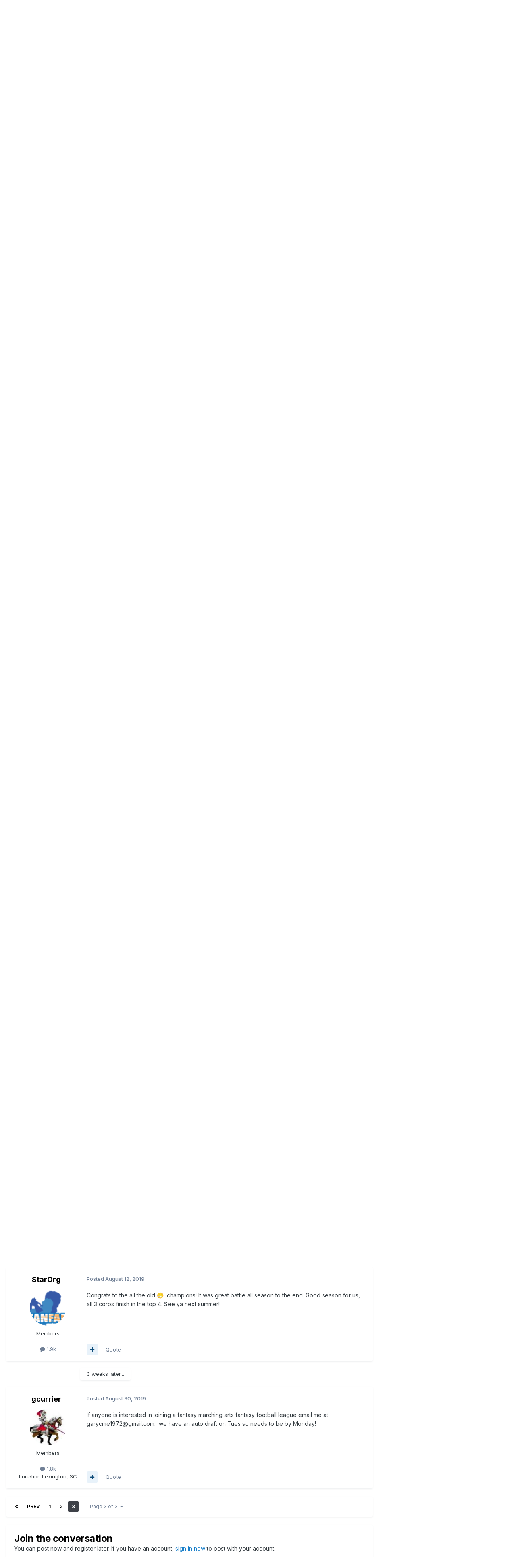

--- FILE ---
content_type: text/html;charset=UTF-8
request_url: https://www.drumcorpsplanet.com/forums/index.php?/topic/170861-dcp-i-season-29-conversation/page/3/
body_size: 25201
content:
<!DOCTYPE html>
<html lang="en-US" dir="ltr">
	<head>
		<meta charset="utf-8">
        
		<title>DCP-I Season 29 Conversation - Page 3 - DCP Fantasy Drum Corps League - Drum Corps Planet Forum</title>
		
			<script>
  (function(i,s,o,g,r,a,m){i['GoogleAnalyticsObject']=r;i[r]=i[r]||function(){
  (i[r].q=i[r].q||[]).push(arguments)},i[r].l=1*new Date();a=s.createElement(o),
  m=s.getElementsByTagName(o)[0];a.async=1;a.src=g;m.parentNode.insertBefore(a,m)
  })(window,document,'script','https://www.google-analytics.com/analytics.js','ga');

  ga('create', 'UA-2277399-1', 'auto');
  ga('send', 'pageview');

</script>
		
		
		
		

	<meta name="viewport" content="width=device-width, initial-scale=1">


	
	
		<meta property="og:image" content="https://www.drumcorpsplanet.com/forums/uploads/monthly_2016_12/DCPForumLogo.png.831f62e2da4cf17f650af7b4b769270e.png">
	


	<meta name="twitter:card" content="summary_large_image" />




	
		
			
				<meta property="og:title" content="DCP-I Season 29 Conversation">
			
		
	

	
		
			
				<meta property="og:type" content="website">
			
		
	

	
		
			
				<meta property="og:url" content="https://www.drumcorpsplanet.com/forums/index.php?/topic/170861-dcp-i-season-29-conversation/">
			
		
	

	
		
			
				<meta property="og:updated_time" content="2019-08-30T03:41:46Z">
			
		
	

	
		
			
				<meta property="og:site_name" content="Drum Corps Planet Forum">
			
		
	

	
		
			
				<meta property="og:locale" content="en_US">
			
		
	


	
		<link rel="first" href="https://www.drumcorpsplanet.com/forums/index.php?/topic/170861-dcp-i-season-29-conversation/" />
	

	
		<link rel="prev" href="https://www.drumcorpsplanet.com/forums/index.php?/topic/170861-dcp-i-season-29-conversation/page/2/" />
	

	
		<link rel="canonical" href="https://www.drumcorpsplanet.com/forums/index.php?/topic/170861-dcp-i-season-29-conversation/page/3/" />
	

	
		<link as="style" rel="preload" href="https://www.drumcorpsplanet.com/forums/applications/core/interface/ckeditor/ckeditor/skins/ips/editor.css?t=P1PF" />
	

<link rel="alternate" type="application/rss+xml" title="ForumMain" href="https://www.drumcorpsplanet.com/forums/index.php?/rss/1-forummain.xml/" />



<link rel="manifest" href="https://www.drumcorpsplanet.com/forums/index.php?/manifest.webmanifest/">
<meta name="msapplication-config" content="https://www.drumcorpsplanet.com/forums/index.php?/browserconfig.xml/">
<meta name="msapplication-starturl" content="/">
<meta name="application-name" content="Drum Corps Planet Forum">
<meta name="apple-mobile-web-app-title" content="Drum Corps Planet Forum">

	<meta name="theme-color" content="#ffffff">










<link rel="preload" href="//www.drumcorpsplanet.com/forums/applications/core/interface/font/fontawesome-webfont.woff2?v=4.7.0" as="font" crossorigin="anonymous">
		


	<link rel="preconnect" href="https://fonts.googleapis.com">
	<link rel="preconnect" href="https://fonts.gstatic.com" crossorigin>
	
		<link href="https://fonts.googleapis.com/css2?family=Inter:wght@300;400;500;600;700&display=swap" rel="stylesheet">
	



	<link rel='stylesheet' href='https://www.drumcorpsplanet.com/forums/uploads/css_built_1/341e4a57816af3ba440d891ca87450ff_framework.css?v=27940f6ed31758727399' media='all'>

	<link rel='stylesheet' href='https://www.drumcorpsplanet.com/forums/uploads/css_built_1/05e81b71abe4f22d6eb8d1a929494829_responsive.css?v=27940f6ed31758727399' media='all'>

	<link rel='stylesheet' href='https://www.drumcorpsplanet.com/forums/uploads/css_built_1/90eb5adf50a8c640f633d47fd7eb1778_core.css?v=27940f6ed31758727399' media='all'>

	<link rel='stylesheet' href='https://www.drumcorpsplanet.com/forums/uploads/css_built_1/5a0da001ccc2200dc5625c3f3934497d_core_responsive.css?v=27940f6ed31758727399' media='all'>

	<link rel='stylesheet' href='https://www.drumcorpsplanet.com/forums/uploads/css_built_1/62e269ced0fdab7e30e026f1d30ae516_forums.css?v=27940f6ed31758727399' media='all'>

	<link rel='stylesheet' href='https://www.drumcorpsplanet.com/forums/uploads/css_built_1/76e62c573090645fb99a15a363d8620e_forums_responsive.css?v=27940f6ed31758727399' media='all'>

	<link rel='stylesheet' href='https://www.drumcorpsplanet.com/forums/uploads/css_built_1/ebdea0c6a7dab6d37900b9190d3ac77b_topics.css?v=27940f6ed31758727399' media='all'>





<link rel='stylesheet' href='https://www.drumcorpsplanet.com/forums/uploads/css_built_1/258adbb6e4f3e83cd3b355f84e3fa002_custom.css?v=27940f6ed31758727399' media='all'>




		
		

	</head>
	<body class='ipsApp ipsApp_front ipsJS_none ipsClearfix' data-controller='core.front.core.app' data-message="" data-pageApp='forums' data-pageLocation='front' data-pageModule='forums' data-pageController='topic' data-pageID='170861'  >
		
        

        

		<a href='#ipsLayout_mainArea' class='ipsHide' title='Go to main content on this page' accesskey='m'>Jump to content</a>
		





		<div id='ipsLayout_header' class='ipsClearfix'>
			<header>
				<div class='ipsLayout_container'>
					


<a href='https://www.drumcorpsplanet.com/forums/' id='elLogo' accesskey='1'><img src="https://www.drumcorpsplanet.com/forums/uploads/monthly_2020_09/DCPForumLogo_black.png.8e5c07b6bd40ceef39315f82a0f7cd2e.png" alt='Drum Corps Planet Forum'></a>

					
						

	<ul id='elUserNav' class='ipsList_inline cSignedOut ipsResponsive_showDesktop'>
		
        
		
        
        
            
            <li id='elSignInLink'>
                <a href='https://www.drumcorpsplanet.com/forums/index.php?/login/' data-ipsMenu-closeOnClick="false" data-ipsMenu id='elUserSignIn'>
                    Existing user? Sign In &nbsp;<i class='fa fa-caret-down'></i>
                </a>
                
<div id='elUserSignIn_menu' class='ipsMenu ipsMenu_auto ipsHide'>
	<form accept-charset='utf-8' method='post' action='https://www.drumcorpsplanet.com/forums/index.php?/login/'>
		<input type="hidden" name="csrfKey" value="872bc92ed0e7821f49271502b9480d10">
		<input type="hidden" name="ref" value="aHR0cHM6Ly93d3cuZHJ1bWNvcnBzcGxhbmV0LmNvbS9mb3J1bXMvaW5kZXgucGhwPy90b3BpYy8xNzA4NjEtZGNwLWktc2Vhc29uLTI5LWNvbnZlcnNhdGlvbi9wYWdlLzMv">
		<div data-role="loginForm">
			
			
			
				
<div class="ipsPad ipsForm ipsForm_vertical">
	<h4 class="ipsType_sectionHead">Sign In</h4>
	<br><br>
	<ul class='ipsList_reset'>
		<li class="ipsFieldRow ipsFieldRow_noLabel ipsFieldRow_fullWidth">
			
			
				<input type="text" placeholder="Display Name" name="auth" autocomplete="username">
			
		</li>
		<li class="ipsFieldRow ipsFieldRow_noLabel ipsFieldRow_fullWidth">
			<input type="password" placeholder="Password" name="password" autocomplete="current-password">
		</li>
		<li class="ipsFieldRow ipsFieldRow_checkbox ipsClearfix">
			<span class="ipsCustomInput">
				<input type="checkbox" name="remember_me" id="remember_me_checkbox" value="1" checked aria-checked="true">
				<span></span>
			</span>
			<div class="ipsFieldRow_content">
				<label class="ipsFieldRow_label" for="remember_me_checkbox">Remember me</label>
				<span class="ipsFieldRow_desc">Not recommended on shared computers</span>
			</div>
		</li>
		<li class="ipsFieldRow ipsFieldRow_fullWidth">
			<button type="submit" name="_processLogin" value="usernamepassword" class="ipsButton ipsButton_primary ipsButton_small" id="elSignIn_submit">Sign In</button>
			
				<p class="ipsType_right ipsType_small">
					
						<a href='https://www.drumcorpsplanet.com/forums/index.php?/lostpassword/' data-ipsDialog data-ipsDialog-title='Forgot your password?'>
					
					Forgot your password?</a>
				</p>
			
		</li>
	</ul>
</div>
			
		</div>
	</form>
</div>
            </li>
            
        
		
			<li>
				
					<a href='https://www.drumcorpsplanet.com/forums/index.php?/register/' data-ipsDialog data-ipsDialog-size='narrow' data-ipsDialog-title='Sign Up' id='elRegisterButton' class='ipsButton ipsButton_normal ipsButton_primary'>Sign Up</a>
				
			</li>
		
	</ul>

						
<ul class='ipsMobileHamburger ipsList_reset ipsResponsive_hideDesktop'>
	<li data-ipsDrawer data-ipsDrawer-drawerElem='#elMobileDrawer'>
		<a href='#'>
			
			
				
			
			
			
			<i class='fa fa-navicon'></i>
		</a>
	</li>
</ul>
					
				</div>
			</header>
			

	<nav data-controller='core.front.core.navBar' class=' ipsResponsive_showDesktop'>
		<div class='ipsNavBar_primary ipsLayout_container '>
			<ul data-role="primaryNavBar" class='ipsClearfix'>
				


	
		
		
			
		
		<li class='ipsNavBar_active' data-active id='elNavSecondary_1' data-role="navBarItem" data-navApp="core" data-navExt="CustomItem">
			
			
				<a href="https://www.drumcorpsplanet.com/forums/"  data-navItem-id="1" data-navDefault>
					Browse<span class='ipsNavBar_active__identifier'></span>
				</a>
			
			
				<ul class='ipsNavBar_secondary ' data-role='secondaryNavBar'>
					


	
		
		
			
		
		<li class='ipsNavBar_active' data-active id='elNavSecondary_8' data-role="navBarItem" data-navApp="forums" data-navExt="Forums">
			
			
				<a href="https://www.drumcorpsplanet.com/forums/index.php"  data-navItem-id="8" data-navDefault>
					Forums<span class='ipsNavBar_active__identifier'></span>
				</a>
			
			
		</li>
	
	

	
		
		
		<li  id='elNavSecondary_10' data-role="navBarItem" data-navApp="core" data-navExt="Guidelines">
			
			
				<a href="https://www.drumcorpsplanet.com/forums/index.php?/guidelines/"  data-navItem-id="10" >
					Guidelines<span class='ipsNavBar_active__identifier'></span>
				</a>
			
			
		</li>
	
	

	
		
		
		<li  id='elNavSecondary_11' data-role="navBarItem" data-navApp="core" data-navExt="StaffDirectory">
			
			
				<a href="https://www.drumcorpsplanet.com/forums/index.php?/staff/"  data-navItem-id="11" >
					Staff<span class='ipsNavBar_active__identifier'></span>
				</a>
			
			
		</li>
	
	

	
		
		
		<li  id='elNavSecondary_12' data-role="navBarItem" data-navApp="core" data-navExt="OnlineUsers">
			
			
				<a href="https://www.drumcorpsplanet.com/forums/index.php?/online/"  data-navItem-id="12" >
					Online Users<span class='ipsNavBar_active__identifier'></span>
				</a>
			
			
		</li>
	
	

	
		
		
		<li  id='elNavSecondary_13' data-role="navBarItem" data-navApp="core" data-navExt="Leaderboard">
			
			
				<a href="https://www.drumcorpsplanet.com/forums/index.php?/leaderboard/"  data-navItem-id="13" >
					Leaderboard<span class='ipsNavBar_active__identifier'></span>
				</a>
			
			
		</li>
	
	

	
	

					<li class='ipsHide' id='elNavigationMore_1' data-role='navMore'>
						<a href='#' data-ipsMenu data-ipsMenu-appendTo='#elNavigationMore_1' id='elNavigationMore_1_dropdown'>More <i class='fa fa-caret-down'></i></a>
						<ul class='ipsHide ipsMenu ipsMenu_auto' id='elNavigationMore_1_dropdown_menu' data-role='moreDropdown'></ul>
					</li>
				</ul>
			
		</li>
	
	

	
		
		
		<li  id='elNavSecondary_2' data-role="navBarItem" data-navApp="core" data-navExt="CustomItem">
			
			
				<a href="https://www.drumcorpsplanet.com/forums/index.php?/discover/"  data-navItem-id="2" >
					Activity<span class='ipsNavBar_active__identifier'></span>
				</a>
			
			
				<ul class='ipsNavBar_secondary ipsHide' data-role='secondaryNavBar'>
					


	
		
		
		<li  id='elNavSecondary_3' data-role="navBarItem" data-navApp="core" data-navExt="AllActivity">
			
			
				<a href="https://www.drumcorpsplanet.com/forums/index.php?/discover/"  data-navItem-id="3" >
					All Activity<span class='ipsNavBar_active__identifier'></span>
				</a>
			
			
		</li>
	
	

	
	

	
	

	
	

	
		
		
		<li  id='elNavSecondary_7' data-role="navBarItem" data-navApp="core" data-navExt="Search">
			
			
				<a href="https://www.drumcorpsplanet.com/forums/index.php?/search/"  data-navItem-id="7" >
					Search<span class='ipsNavBar_active__identifier'></span>
				</a>
			
			
		</li>
	
	

					<li class='ipsHide' id='elNavigationMore_2' data-role='navMore'>
						<a href='#' data-ipsMenu data-ipsMenu-appendTo='#elNavigationMore_2' id='elNavigationMore_2_dropdown'>More <i class='fa fa-caret-down'></i></a>
						<ul class='ipsHide ipsMenu ipsMenu_auto' id='elNavigationMore_2_dropdown_menu' data-role='moreDropdown'></ul>
					</li>
				</ul>
			
		</li>
	
	

	
		
		
		<li  id='elNavSecondary_29' data-role="navBarItem" data-navApp="core" data-navExt="CustomItem">
			
			
				<a href="https://drumcorpsplanet.com/forums"  data-navItem-id="29" >
					Links<span class='ipsNavBar_active__identifier'></span>
				</a>
			
			
				<ul class='ipsNavBar_secondary ipsHide' data-role='secondaryNavBar'>
					


	
		
		
		<li  id='elNavSecondary_27' data-role="navBarItem" data-navApp="core" data-navExt="CustomItem">
			
			
				<a href="https://drumcorpsplanet.com" target='_blank' rel="noopener" data-navItem-id="27" >
					DCP News<span class='ipsNavBar_active__identifier'></span>
				</a>
			
			
		</li>
	
	

	
		
		
		<li  id='elNavSecondary_28' data-role="navBarItem" data-navApp="core" data-navExt="CustomItem">
			
			
				<a href="https://drumscorps.com" target='_blank' rel="noopener" data-navItem-id="28" >
					DrumScorps<span class='ipsNavBar_active__identifier'></span>
				</a>
			
			
		</li>
	
	

					<li class='ipsHide' id='elNavigationMore_29' data-role='navMore'>
						<a href='#' data-ipsMenu data-ipsMenu-appendTo='#elNavigationMore_29' id='elNavigationMore_29_dropdown'>More <i class='fa fa-caret-down'></i></a>
						<ul class='ipsHide ipsMenu ipsMenu_auto' id='elNavigationMore_29_dropdown_menu' data-role='moreDropdown'></ul>
					</li>
				</ul>
			
		</li>
	
	

				<li class='ipsHide' id='elNavigationMore' data-role='navMore'>
					<a href='#' data-ipsMenu data-ipsMenu-appendTo='#elNavigationMore' id='elNavigationMore_dropdown'>More</a>
					<ul class='ipsNavBar_secondary ipsHide' data-role='secondaryNavBar'>
						<li class='ipsHide' id='elNavigationMore_more' data-role='navMore'>
							<a href='#' data-ipsMenu data-ipsMenu-appendTo='#elNavigationMore_more' id='elNavigationMore_more_dropdown'>More <i class='fa fa-caret-down'></i></a>
							<ul class='ipsHide ipsMenu ipsMenu_auto' id='elNavigationMore_more_dropdown_menu' data-role='moreDropdown'></ul>
						</li>
					</ul>
				</li>
			</ul>
			

	<div id="elSearchWrapper">
		<div id='elSearch' data-controller="core.front.core.quickSearch">
			<form accept-charset='utf-8' action='//www.drumcorpsplanet.com/forums/index.php?/search/&amp;do=quicksearch' method='post'>
                <input type='search' id='elSearchField' placeholder='Search...' name='q' autocomplete='off' aria-label='Search'>
                <details class='cSearchFilter'>
                    <summary class='cSearchFilter__text'></summary>
                    <ul class='cSearchFilter__menu'>
                        
                        <li><label><input type="radio" name="type" value="all" ><span class='cSearchFilter__menuText'>Everywhere</span></label></li>
                        
                            
                                <li><label><input type="radio" name="type" value='contextual_{&quot;type&quot;:&quot;forums_topic&quot;,&quot;nodes&quot;:63}' checked><span class='cSearchFilter__menuText'>This Forum</span></label></li>
                            
                                <li><label><input type="radio" name="type" value='contextual_{&quot;type&quot;:&quot;forums_topic&quot;,&quot;item&quot;:170861}' checked><span class='cSearchFilter__menuText'>This Topic</span></label></li>
                            
                        
                        
                            <li><label><input type="radio" name="type" value="core_statuses_status"><span class='cSearchFilter__menuText'>Status Updates</span></label></li>
                        
                            <li><label><input type="radio" name="type" value="forums_topic"><span class='cSearchFilter__menuText'>Topics</span></label></li>
                        
                            <li><label><input type="radio" name="type" value="core_members"><span class='cSearchFilter__menuText'>Members</span></label></li>
                        
                    </ul>
                </details>
				<button class='cSearchSubmit' type="submit" aria-label='Search'><i class="fa fa-search"></i></button>
			</form>
		</div>
	</div>

		</div>
	</nav>

			
<ul id='elMobileNav' class='ipsResponsive_hideDesktop' data-controller='core.front.core.mobileNav'>
	
		
			
			
				
				
			
				
					<li id='elMobileBreadcrumb'>
						<a href='https://www.drumcorpsplanet.com/forums/index.php?/forum/63-dcp-fantasy-drum-corps-league/'>
							<span>DCP Fantasy Drum Corps League</span>
						</a>
					</li>
				
				
			
				
				
			
		
	
	
	
	<li >
		<a data-action="defaultStream" href='https://www.drumcorpsplanet.com/forums/index.php?/discover/'><i class="fa fa-newspaper-o" aria-hidden="true"></i></a>
	</li>

	

	
		<li class='ipsJS_show'>
			<a href='https://www.drumcorpsplanet.com/forums/index.php?/search/'><i class='fa fa-search'></i></a>
		</li>
	
</ul>
		</div>
		<main id='ipsLayout_body' class='ipsLayout_container'>
			<div id='ipsLayout_contentArea'>
				<div id='ipsLayout_contentWrapper'>
					
<nav class='ipsBreadcrumb ipsBreadcrumb_top ipsFaded_withHover'>
	

	<ul class='ipsList_inline ipsPos_right'>
		
		<li >
			<a data-action="defaultStream" class='ipsType_light '  href='https://www.drumcorpsplanet.com/forums/index.php?/discover/'><i class="fa fa-newspaper-o" aria-hidden="true"></i> <span>All Activity</span></a>
		</li>
		
	</ul>

	<ul data-role="breadcrumbList">
		<li>
			<a title="Home" href='https://www.drumcorpsplanet.com/forums/'>
				<span>Home <i class='fa fa-angle-right'></i></span>
			</a>
		</li>
		
		
			<li>
				
					<a href='https://www.drumcorpsplanet.com/forums/index.php?/forum/186-dcp-features/'>
						<span>DCP Features <i class='fa fa-angle-right' aria-hidden="true"></i></span>
					</a>
				
			</li>
		
			<li>
				
					<a href='https://www.drumcorpsplanet.com/forums/index.php?/forum/63-dcp-fantasy-drum-corps-league/'>
						<span>DCP Fantasy Drum Corps League <i class='fa fa-angle-right' aria-hidden="true"></i></span>
					</a>
				
			</li>
		
			<li>
				
					DCP-I Season 29 Conversation
				
			</li>
		
	</ul>
</nav>
					
					<div id='ipsLayout_mainArea'>
						<div id="bannerForumTop" style="margin:0 auto; text-align:center;">
<script async src="https://pagead2.googlesyndication.com/pagead/js/adsbygoogle.js?client=ca-pub-0073109009912408"
     crossorigin="anonymous"></script>
<!-- DCP Forums Top Banner -->
<ins class="adsbygoogle"
     style="display:block"
     data-ad-client="ca-pub-0073109009912408"
     data-ad-slot="2441966285"
     data-ad-format="auto"
     data-full-width-responsive="true"></ins>
<script>
     (adsbygoogle = window.adsbygoogle || []).push({});
</script>
</div>
						
						
						

	




						



<div class='ipsPageHeader ipsResponsive_pull ipsBox ipsPadding sm:ipsPadding:half ipsMargin_bottom'>
		
	
	<div class='ipsFlex ipsFlex-ai:center ipsFlex-fw:wrap ipsGap:4'>
		<div class='ipsFlex-flex:11'>
			<h1 class='ipsType_pageTitle ipsContained_container'>
				

				
				
					<span class='ipsType_break ipsContained'>
						<span>DCP-I Season 29 Conversation</span>
					</span>
				
			</h1>
			
			
		</div>
		
	</div>
	<hr class='ipsHr'>
	<div class='ipsPageHeader__meta ipsFlex ipsFlex-jc:between ipsFlex-ai:center ipsFlex-fw:wrap ipsGap:3'>
		<div class='ipsFlex-flex:11'>
			<div class='ipsPhotoPanel ipsPhotoPanel_mini ipsPhotoPanel_notPhone ipsClearfix'>
				


	<a href="https://www.drumcorpsplanet.com/forums/index.php?/profile/25384-hostrauser/" rel="nofollow" data-ipsHover data-ipsHover-width="370" data-ipsHover-target="https://www.drumcorpsplanet.com/forums/index.php?/profile/25384-hostrauser/&amp;do=hovercard" class="ipsUserPhoto ipsUserPhoto_mini" title="Go to hostrauser's profile">
		<img src='https://www.drumcorpsplanet.com/forums/uploads/av-25384.jpg' alt='hostrauser' loading="lazy">
	</a>

				<div>
					<p class='ipsType_reset ipsType_blendLinks'>
						<span class='ipsType_normal'>
						
							<strong>By 


<a href='https://www.drumcorpsplanet.com/forums/index.php?/profile/25384-hostrauser/' rel="nofollow" data-ipsHover data-ipsHover-width='370' data-ipsHover-target='https://www.drumcorpsplanet.com/forums/index.php?/profile/25384-hostrauser/&amp;do=hovercard&amp;referrer=https%253A%252F%252Fwww.drumcorpsplanet.com%252Fforums%252Findex.php%253F%252Ftopic%252F170861-dcp-i-season-29-conversation%252Fpage%252F3%252F' title="Go to hostrauser's profile" class="ipsType_break">hostrauser</a></strong><br />
							<span class='ipsType_light'><time datetime='2019-06-23T15:36:08Z' title='06/23/2019 03:36  PM' data-short='6 yr'>June 23, 2019</time> in <a href="https://www.drumcorpsplanet.com/forums/index.php?/forum/63-dcp-fantasy-drum-corps-league/">DCP Fantasy Drum Corps League</a></span>
						
						</span>
					</p>
				</div>
			</div>
		</div>
		
			<div class='ipsFlex-flex:01 ipsResponsive_hidePhone'>
				<div class='ipsShareLinks'>
					
						


    <a href='#elShareItem_331212673_menu' id='elShareItem_331212673' data-ipsMenu class='ipsShareButton ipsButton ipsButton_verySmall ipsButton_link ipsButton_link--light'>
        <span><i class='fa fa-share-alt'></i></span> &nbsp;Share
    </a>

    <div class='ipsPadding ipsMenu ipsMenu_normal ipsHide' id='elShareItem_331212673_menu' data-controller="core.front.core.sharelink">
        
        
        <span data-ipsCopy data-ipsCopy-flashmessage>
            <a href="https://www.drumcorpsplanet.com/forums/index.php?/topic/170861-dcp-i-season-29-conversation/" class="ipsButton ipsButton_light ipsButton_small ipsButton_fullWidth" data-role="copyButton" data-clipboard-text="https://www.drumcorpsplanet.com/forums/index.php?/topic/170861-dcp-i-season-29-conversation/" data-ipstooltip title='Copy Link to Clipboard'><i class="fa fa-clone"></i> https://www.drumcorpsplanet.com/forums/index.php?/topic/170861-dcp-i-season-29-conversation/</a>
        </span>
        <ul class='ipsShareLinks ipsMargin_top:half'>
            
                <li>
<a href="https://x.com/share?url=https%3A%2F%2Fwww.drumcorpsplanet.com%2Fforums%2Findex.php%3F%2Ftopic%2F170861-dcp-i-season-29-conversation%2F" class="cShareLink cShareLink_x" target="_blank" data-role="shareLink" title='Share on X' data-ipsTooltip rel='nofollow noopener'>
    <i class="fa fa-x"></i>
</a></li>
            
                <li>
<a href="https://www.facebook.com/sharer/sharer.php?u=https%3A%2F%2Fwww.drumcorpsplanet.com%2Fforums%2Findex.php%3F%2Ftopic%2F170861-dcp-i-season-29-conversation%2F" class="cShareLink cShareLink_facebook" target="_blank" data-role="shareLink" title='Share on Facebook' data-ipsTooltip rel='noopener nofollow'>
	<i class="fa fa-facebook"></i>
</a></li>
            
                <li>
<a href="mailto:?subject=DCP-I%20Season%2029%20Conversation&body=https%3A%2F%2Fwww.drumcorpsplanet.com%2Fforums%2Findex.php%3F%2Ftopic%2F170861-dcp-i-season-29-conversation%2F" rel='nofollow' class='cShareLink cShareLink_email' title='Share via email' data-ipsTooltip>
	<i class="fa fa-envelope"></i>
</a></li>
            
                <li>
<a href="https://pinterest.com/pin/create/button/?url=https://www.drumcorpsplanet.com/forums/index.php?/topic/170861-dcp-i-season-29-conversation/&amp;media=https://www.drumcorpsplanet.com/forums/uploads/monthly_2016_12/DCPForumLogo.png.831f62e2da4cf17f650af7b4b769270e.png" class="cShareLink cShareLink_pinterest" rel="nofollow noopener" target="_blank" data-role="shareLink" title='Share on Pinterest' data-ipsTooltip>
	<i class="fa fa-pinterest"></i>
</a></li>
            
        </ul>
        
            <hr class='ipsHr'>
            <button class='ipsHide ipsButton ipsButton_verySmall ipsButton_light ipsButton_fullWidth ipsMargin_top:half' data-controller='core.front.core.webshare' data-role='webShare' data-webShareTitle='DCP-I Season 29 Conversation' data-webShareText='DCP-I Season 29 Conversation' data-webShareUrl='https://www.drumcorpsplanet.com/forums/index.php?/topic/170861-dcp-i-season-29-conversation/'>More sharing options...</button>
        
    </div>

					
					
                    

					



					

<div data-followApp='forums' data-followArea='topic' data-followID='170861' data-controller='core.front.core.followButton'>
	

	<a href='https://www.drumcorpsplanet.com/forums/index.php?/login/' rel="nofollow" class="ipsFollow ipsPos_middle ipsButton ipsButton_light ipsButton_verySmall ipsButton_disabled" data-role="followButton" data-ipsTooltip title='Sign in to follow this'>
		<span>Followers</span>
		<span class='ipsCommentCount'>0</span>
	</a>

</div>
				</div>
			</div>
					
	</div>
	
	
</div>








<div class='ipsClearfix'>
	<ul class="ipsToolList ipsToolList_horizontal ipsClearfix ipsSpacer_both ">
		
			<li class='ipsToolList_primaryAction'>
				<span data-controller='forums.front.topic.reply'>
					
						<a href='#replyForm' rel="nofollow" class='ipsButton ipsButton_important ipsButton_medium ipsButton_fullWidth' data-action='replyToTopic'>Reply to this topic</a>
					
				</span>
			</li>
		
		
			<li class='ipsResponsive_hidePhone'>
				
					<a href="https://www.drumcorpsplanet.com/forums/index.php?/forum/63-dcp-fantasy-drum-corps-league/&amp;do=add" rel="nofollow" class='ipsButton ipsButton_link ipsButton_medium ipsButton_fullWidth' title='Start a new topic in this forum'>Start new topic</a>
				
			</li>
		
		
	</ul>
</div>

<div id='comments' data-controller='core.front.core.commentFeed,forums.front.topic.view, core.front.core.ignoredComments' data-autoPoll data-baseURL='https://www.drumcorpsplanet.com/forums/index.php?/topic/170861-dcp-i-season-29-conversation/' data-lastPage data-feedID='topic-170861' class='cTopic ipsClear ipsSpacer_top'>
	
			

				<div class="ipsBox ipsResponsive_pull ipsPadding:half ipsClearfix ipsClear ipsMargin_bottom">
					
					
						


	
	<ul class='ipsPagination' id='elPagination_6ccf72668880d08d574c5d7ef9502ac6_1207861102' data-ipsPagination-seoPagination='true' data-pages='3' >
		
			
				<li class='ipsPagination_first'><a href='https://www.drumcorpsplanet.com/forums/index.php?/topic/170861-dcp-i-season-29-conversation/#comments' rel="first" data-page='1' data-ipsTooltip title='First page'><i class='fa fa-angle-double-left'></i></a></li>
				<li class='ipsPagination_prev'><a href='https://www.drumcorpsplanet.com/forums/index.php?/topic/170861-dcp-i-season-29-conversation/page/2/#comments' rel="prev" data-page='2' data-ipsTooltip title='Previous page'>Prev</a></li>
				
					<li class='ipsPagination_page'><a href='https://www.drumcorpsplanet.com/forums/index.php?/topic/170861-dcp-i-season-29-conversation/#comments' data-page='1'>1</a></li>
				
					<li class='ipsPagination_page'><a href='https://www.drumcorpsplanet.com/forums/index.php?/topic/170861-dcp-i-season-29-conversation/page/2/#comments' data-page='2'>2</a></li>
				
			
			<li class='ipsPagination_page ipsPagination_active'><a href='https://www.drumcorpsplanet.com/forums/index.php?/topic/170861-dcp-i-season-29-conversation/page/3/#comments' data-page='3'>3</a></li>
			
				<li class='ipsPagination_next ipsPagination_inactive'><a href='https://www.drumcorpsplanet.com/forums/index.php?/topic/170861-dcp-i-season-29-conversation/page/3/#comments' rel="next" data-page='3' data-ipsTooltip title='Next page'>Next</a></li>
				<li class='ipsPagination_last ipsPagination_inactive'><a href='https://www.drumcorpsplanet.com/forums/index.php?/topic/170861-dcp-i-season-29-conversation/page/3/#comments' rel="last" data-page='3' data-ipsTooltip title='Last page'><i class='fa fa-angle-double-right'></i></a></li>
			
			
				<li class='ipsPagination_pageJump'>
					<a href='#' data-ipsMenu data-ipsMenu-closeOnClick='false' data-ipsMenu-appendTo='#elPagination_6ccf72668880d08d574c5d7ef9502ac6_1207861102' id='elPagination_6ccf72668880d08d574c5d7ef9502ac6_1207861102_jump'>Page 3 of 3 &nbsp;<i class='fa fa-caret-down'></i></a>
					<div class='ipsMenu ipsMenu_narrow ipsPadding ipsHide' id='elPagination_6ccf72668880d08d574c5d7ef9502ac6_1207861102_jump_menu'>
						<form accept-charset='utf-8' method='post' action='https://www.drumcorpsplanet.com/forums/index.php?/topic/170861-dcp-i-season-29-conversation/#comments' data-role="pageJump" data-baseUrl='#'>
							<ul class='ipsForm ipsForm_horizontal'>
								<li class='ipsFieldRow'>
									<input type='number' min='1' max='3' placeholder='Page number' class='ipsField_fullWidth' name='page'>
								</li>
								<li class='ipsFieldRow ipsFieldRow_fullWidth'>
									<input type='submit' class='ipsButton_fullWidth ipsButton ipsButton_verySmall ipsButton_primary' value='Go'>
								</li>
							</ul>
						</form>
					</div>
				</li>
			
		
	</ul>

					
				</div>
			
	

	

<div data-controller='core.front.core.recommendedComments' data-url='https://www.drumcorpsplanet.com/forums/index.php?/topic/170861-dcp-i-season-29-conversation/&amp;recommended=comments' class='ipsRecommendedComments ipsHide'>
	<div data-role="recommendedComments">
		<h2 class='ipsType_sectionHead ipsType_large ipsType_bold ipsMargin_bottom'>Recommended Posts</h2>
		
	</div>
</div>
	
	<div id="elPostFeed" data-role='commentFeed' data-controller='core.front.core.moderation' >
		<form action="https://www.drumcorpsplanet.com/forums/index.php?/topic/170861-dcp-i-season-29-conversation/page/3/&amp;csrfKey=872bc92ed0e7821f49271502b9480d10&amp;do=multimodComment" method="post" data-ipsPageAction data-role='moderationTools'>
			
			
				

					

					
					



<a id='findComment-3848076'></a>
<a id='comment-3848076'></a>
<article  id='elComment_3848076' class='cPost ipsBox ipsResponsive_pull  ipsComment  ipsComment_parent ipsClearfix ipsClear ipsColumns ipsColumns_noSpacing ipsColumns_collapsePhone    '>
	

	

	<div class='cAuthorPane_mobile ipsResponsive_showPhone'>
		<div class='cAuthorPane_photo'>
			<div class='cAuthorPane_photoWrap'>
				


	<a href="https://www.drumcorpsplanet.com/forums/index.php?/profile/38221-drummerjew2015/" rel="nofollow" data-ipsHover data-ipsHover-width="370" data-ipsHover-target="https://www.drumcorpsplanet.com/forums/index.php?/profile/38221-drummerjew2015/&amp;do=hovercard" class="ipsUserPhoto ipsUserPhoto_large" title="Go to drummerjew2015's profile">
		<img src='data:image/svg+xml,%3Csvg%20xmlns%3D%22http%3A%2F%2Fwww.w3.org%2F2000%2Fsvg%22%20viewBox%3D%220%200%201024%201024%22%20style%3D%22background%3A%23b4c462%22%3E%3Cg%3E%3Ctext%20text-anchor%3D%22middle%22%20dy%3D%22.35em%22%20x%3D%22512%22%20y%3D%22512%22%20fill%3D%22%23ffffff%22%20font-size%3D%22700%22%20font-family%3D%22-apple-system%2C%20BlinkMacSystemFont%2C%20Roboto%2C%20Helvetica%2C%20Arial%2C%20sans-serif%22%3ED%3C%2Ftext%3E%3C%2Fg%3E%3C%2Fsvg%3E' alt='drummerjew2015' loading="lazy">
	</a>

				
				
					<a href="https://www.drumcorpsplanet.com/forums/index.php?/profile/38221-drummerjew2015/badges/" rel="nofollow">
						
<img src='https://www.drumcorpsplanet.com/forums/uploads/set_resources_1/84c1e40ea0e759e3f1505eb1788ddf3c_default_rank.png' loading="lazy" alt="DCP Rookie" class="cAuthorPane_badge cAuthorPane_badge--rank ipsOutline ipsOutline:2px" data-ipsTooltip title="Rank: DCP Rookie (1/3)">
					</a>
				
			</div>
		</div>
		<div class='cAuthorPane_content'>
			<h3 class='ipsType_sectionHead cAuthorPane_author ipsType_break ipsType_blendLinks ipsFlex ipsFlex-ai:center'>
				


<a href='https://www.drumcorpsplanet.com/forums/index.php?/profile/38221-drummerjew2015/' rel="nofollow" data-ipsHover data-ipsHover-width='370' data-ipsHover-target='https://www.drumcorpsplanet.com/forums/index.php?/profile/38221-drummerjew2015/&amp;do=hovercard&amp;referrer=https%253A%252F%252Fwww.drumcorpsplanet.com%252Fforums%252Findex.php%253F%252Ftopic%252F170861-dcp-i-season-29-conversation%252Fpage%252F3%252F' title="Go to drummerjew2015's profile" class="ipsType_break">drummerjew2015</a>
			</h3>
			<div class='ipsType_light ipsType_reset'>
			    <a href='https://www.drumcorpsplanet.com/forums/index.php?/topic/170861-dcp-i-season-29-conversation/page/3/#findComment-3848076' rel="nofollow" class='ipsType_blendLinks'>Posted <time datetime='2019-08-10T05:14:00Z' title='08/10/2019 05:14  AM' data-short='6 yr'>August 10, 2019</time></a>
				
			</div>
		</div>
	</div>
	<aside class='ipsComment_author cAuthorPane ipsColumn ipsColumn_medium ipsResponsive_hidePhone'>
		<h3 class='ipsType_sectionHead cAuthorPane_author ipsType_blendLinks ipsType_break'><strong>


<a href='https://www.drumcorpsplanet.com/forums/index.php?/profile/38221-drummerjew2015/' rel="nofollow" data-ipsHover data-ipsHover-width='370' data-ipsHover-target='https://www.drumcorpsplanet.com/forums/index.php?/profile/38221-drummerjew2015/&amp;do=hovercard&amp;referrer=https%253A%252F%252Fwww.drumcorpsplanet.com%252Fforums%252Findex.php%253F%252Ftopic%252F170861-dcp-i-season-29-conversation%252Fpage%252F3%252F' title="Go to drummerjew2015's profile" class="ipsType_break">drummerjew2015</a></strong>
			
		</h3>
		<ul class='cAuthorPane_info ipsList_reset'>
			<li data-role='photo' class='cAuthorPane_photo'>
				<div class='cAuthorPane_photoWrap'>
					


	<a href="https://www.drumcorpsplanet.com/forums/index.php?/profile/38221-drummerjew2015/" rel="nofollow" data-ipsHover data-ipsHover-width="370" data-ipsHover-target="https://www.drumcorpsplanet.com/forums/index.php?/profile/38221-drummerjew2015/&amp;do=hovercard" class="ipsUserPhoto ipsUserPhoto_large" title="Go to drummerjew2015's profile">
		<img src='data:image/svg+xml,%3Csvg%20xmlns%3D%22http%3A%2F%2Fwww.w3.org%2F2000%2Fsvg%22%20viewBox%3D%220%200%201024%201024%22%20style%3D%22background%3A%23b4c462%22%3E%3Cg%3E%3Ctext%20text-anchor%3D%22middle%22%20dy%3D%22.35em%22%20x%3D%22512%22%20y%3D%22512%22%20fill%3D%22%23ffffff%22%20font-size%3D%22700%22%20font-family%3D%22-apple-system%2C%20BlinkMacSystemFont%2C%20Roboto%2C%20Helvetica%2C%20Arial%2C%20sans-serif%22%3ED%3C%2Ftext%3E%3C%2Fg%3E%3C%2Fsvg%3E' alt='drummerjew2015' loading="lazy">
	</a>

					
					
						
<img src='https://www.drumcorpsplanet.com/forums/uploads/set_resources_1/84c1e40ea0e759e3f1505eb1788ddf3c_default_rank.png' loading="lazy" alt="DCP Rookie" class="cAuthorPane_badge cAuthorPane_badge--rank ipsOutline ipsOutline:2px" data-ipsTooltip title="Rank: DCP Rookie (1/3)">
					
				</div>
			</li>
			
				<li data-role='group'>Members</li>
				
			
			
				<li data-role='stats' class='ipsMargin_top'>
					<ul class="ipsList_reset ipsType_light ipsFlex ipsFlex-ai:center ipsFlex-jc:center ipsGap_row:2 cAuthorPane_stats">
						<li>
							
								<a href="https://www.drumcorpsplanet.com/forums/index.php?/profile/38221-drummerjew2015/content/" rel="nofollow" title="10 posts" data-ipsTooltip class="ipsType_blendLinks">
							
								<i class="fa fa-comment"></i> 10
							
								</a>
							
						</li>
						
					</ul>
				</li>
			
			
				

			
		</ul>
	</aside>
	<div class='ipsColumn ipsColumn_fluid ipsMargin:none'>
		

<div id='comment-3848076_wrap' data-controller='core.front.core.comment' data-commentApp='forums' data-commentType='forums' data-commentID="3848076" data-quoteData='{&quot;userid&quot;:38221,&quot;username&quot;:&quot;drummerjew2015&quot;,&quot;timestamp&quot;:1565414040,&quot;contentapp&quot;:&quot;forums&quot;,&quot;contenttype&quot;:&quot;forums&quot;,&quot;contentid&quot;:170861,&quot;contentclass&quot;:&quot;forums_Topic&quot;,&quot;contentcommentid&quot;:3848076}' class='ipsComment_content ipsType_medium'>

	<div class='ipsComment_meta ipsType_light ipsFlex ipsFlex-ai:center ipsFlex-jc:between ipsFlex-fd:row-reverse'>
		<div class='ipsType_light ipsType_reset ipsType_blendLinks ipsComment_toolWrap'>
			<div class='ipsResponsive_hidePhone ipsComment_badges'>
				<ul class='ipsList_reset ipsFlex ipsFlex-jc:end ipsFlex-fw:wrap ipsGap:2 ipsGap_row:1'>
					
					
					
					
					
				</ul>
			</div>
			<ul class='ipsList_reset ipsComment_tools'>
				<li>
					<a href='#elControls_3848076_menu' class='ipsComment_ellipsis' id='elControls_3848076' title='More options...' data-ipsMenu data-ipsMenu-appendTo='#comment-3848076_wrap'><i class='fa fa-ellipsis-h'></i></a>
					<ul id='elControls_3848076_menu' class='ipsMenu ipsMenu_narrow ipsHide'>
						
						
                        
						
						
						
							
								
							
							
							
							
							
							
						
					</ul>
				</li>
				
			</ul>
		</div>

		<div class='ipsType_reset ipsResponsive_hidePhone'>
		   
		   Posted <time datetime='2019-08-10T05:14:00Z' title='08/10/2019 05:14  AM' data-short='6 yr'>August 10, 2019</time>
		   
			
			<span class='ipsResponsive_hidePhone'>
				
				
			</span>
		</div>
	</div>

	

    

	<div class='cPost_contentWrap'>
		
		<div data-role='commentContent' class='ipsType_normal ipsType_richText ipsPadding_bottom ipsContained' data-controller='core.front.core.lightboxedImages'>
			
<p>
	Did something change in the rules congress to make this happen?  This is what pops up when I'm trying to adjust captions for finals.  Is this new or just a bug?
</p>

<p>
	"<span style="color:#333333;font-size:11.2px;text-align:center;">The number of caption changes is limited to 2 per update</span><br style="color:#333333;font-size:11.2px;text-align:center;">
	<span style="color:#333333;font-size:11.2px;text-align:center;">This corps can be updated 2 times per day</span><br style="color:#333333;font-size:11.2px;text-align:center;">
	<span style="color:#333333;font-size:11.2px;text-align:center;">The number of updates you have made in the last day is<span> </span></span><a href="http://www.drumcorpsfantasy.com/caption-selection/caption_audit.php?id=516&amp;cID=1065&amp;&amp;dt=d" style="color:#444444;font-size:11.2px;text-align:center;" rel="external nofollow">1</a><br style="color:#333333;font-size:11.2px;text-align:center;">
	<span style="color:#333333;font-size:11.2px;text-align:center;">This corps can be updated 2 times per week</span><br style="color:#333333;font-size:11.2px;text-align:center;">
	<span style="color:#333333;font-size:11.2px;text-align:center;">The number of updates you have made in the last week is<span> </span></span><a href="http://www.drumcorpsfantasy.com/caption-selection/caption_audit.php?id=516&amp;cID=1065&amp;&amp;dt=w" style="color:#444444;font-size:11.2px;text-align:center;" rel="external nofollow">2</a>"
</p>


			
		</div>

		
			<div class='ipsItemControls'>
				
					
						

	<div data-controller='core.front.core.reaction' class='ipsItemControls_right ipsClearfix '>	
		<div class='ipsReact ipsPos_right'>
			
				
				<div class='ipsReact_blurb ipsHide' data-role='reactionBlurb'>
					
				</div>
			
			
			
		</div>
	</div>

					
				
				<ul class='ipsComment_controls ipsClearfix ipsItemControls_left' data-role="commentControls">
					
						
						
							<li data-ipsQuote-editor='topic_comment' data-ipsQuote-target='#comment-3848076' class='ipsJS_show'>
								<button class='ipsButton ipsButton_light ipsButton_verySmall ipsButton_narrow cMultiQuote ipsHide' data-action='multiQuoteComment' data-ipsTooltip data-ipsQuote-multiQuote data-mqId='mq3848076' title='MultiQuote'><i class='fa fa-plus'></i></button>
							</li>
							<li data-ipsQuote-editor='topic_comment' data-ipsQuote-target='#comment-3848076' class='ipsJS_show'>
								<a href='#' data-action='quoteComment' data-ipsQuote-singleQuote>Quote</a>
							</li>
						
						
						
												
					
					<li class='ipsHide' data-role='commentLoading'>
						<span class='ipsLoading ipsLoading_tiny ipsLoading_noAnim'></span>
					</li>
				</ul>
			</div>
		

		
	</div>

	
    
</div>
	</div>
</article>
					
					
						<!-- JMD BANNER CODE -->
<div style="margin:0 auto; text-align:center;">
<script async src="//pagead2.googlesyndication.com/pagead/js/adsbygoogle.js"></script>
<!-- DCP Forum Responsive -->
<ins class="adsbygoogle"
     style="display:block; margin:0 auto; text-align:center;"
     data-ad-client="ca-pub-0073109009912408"
     data-ad-slot="5441271791"
     data-ad-format="auto"></ins>
<script>
(adsbygoogle = window.adsbygoogle || []).push({});
</script>
</div>
<!-- END OF BANNER CODE -->
					
					
						







<div class="ipsBox cTopicOverview cTopicOverview--inline ipsFlex ipsFlex-fd:row md:ipsFlex-fd:row sm:ipsFlex-fd:column ipsMargin_bottom sm:ipsMargin_bottom:half sm:ipsMargin_top:half ipsResponsive_pull ipsResponsive_hideDesktop ipsResponsive_block " data-controller='forums.front.topic.activity'>

	<div class='cTopicOverview__header ipsAreaBackground_light ipsFlex sm:ipsFlex-fw:wrap sm:ipsFlex-jc:center'>
		<ul class='cTopicOverview__stats ipsPadding ipsMargin:none sm:ipsPadding_horizontal:half ipsFlex ipsFlex-flex:10 ipsFlex-jc:around ipsFlex-ai:center'>
			<li class='cTopicOverview__statItem ipsType_center'>
				<span class='cTopicOverview__statTitle ipsType_light ipsTruncate ipsTruncate_line'>Replies</span>
				<span class='cTopicOverview__statValue'>27</span>
			</li>
			<li class='cTopicOverview__statItem ipsType_center'>
				<span class='cTopicOverview__statTitle ipsType_light ipsTruncate ipsTruncate_line'>Created</span>
				<span class='cTopicOverview__statValue'><time datetime='2019-06-23T15:36:08Z' title='06/23/2019 03:36  PM' data-short='6 yr'>6 yr</time></span>
			</li>
			<li class='cTopicOverview__statItem ipsType_center'>
				<span class='cTopicOverview__statTitle ipsType_light ipsTruncate ipsTruncate_line'>Last Reply </span>
				<span class='cTopicOverview__statValue'><time datetime='2019-08-30T03:41:46Z' title='08/30/2019 03:41  AM' data-short='6 yr'>6 yr</time></span>
			</li>
		</ul>
		<a href='#' data-action='toggleOverview' class='cTopicOverview__toggle cTopicOverview__toggle--inline ipsType_large ipsType_light ipsPad ipsFlex ipsFlex-ai:center ipsFlex-jc:center'><i class='fa fa-chevron-down'></i></a>
	</div>
	
		<div class='cTopicOverview__preview ipsFlex-flex:10' data-role="preview">
			<div class='cTopicOverview__previewInner ipsPadding_vertical ipsPadding_horizontal ipsResponsive_hidePhone ipsFlex ipsFlex-fd:row'>
				
					<div class='cTopicOverview__section--users ipsFlex-flex:00'>
						<h4 class='ipsType_reset cTopicOverview__sectionTitle ipsType_dark ipsType_uppercase ipsType_noBreak'>Top Posters In This Topic</h4>
						<ul class='cTopicOverview__dataList ipsMargin:none ipsPadding:none ipsList_style:none ipsFlex ipsFlex-jc:between ipsFlex-ai:center'>
							
								<li class="cTopicOverview__dataItem ipsMargin_right ipsFlex ipsFlex-jc:start ipsFlex-ai:center">
									


	<a href="https://www.drumcorpsplanet.com/forums/index.php?/profile/25384-hostrauser/" rel="nofollow" data-ipsHover data-ipsHover-width="370" data-ipsHover-target="https://www.drumcorpsplanet.com/forums/index.php?/profile/25384-hostrauser/&amp;do=hovercard" class="ipsUserPhoto ipsUserPhoto_tiny" title="Go to hostrauser's profile">
		<img src='https://www.drumcorpsplanet.com/forums/uploads/av-25384.jpg' alt='hostrauser' loading="lazy">
	</a>

									<p class='ipsMargin:none ipsPadding_left:half ipsPadding_right ipsType_right'>14</p>
								</li>
							
								<li class="cTopicOverview__dataItem ipsMargin_right ipsFlex ipsFlex-jc:start ipsFlex-ai:center">
									


	<a href="https://www.drumcorpsplanet.com/forums/index.php?/profile/43810-kinglukexvi/" rel="nofollow" data-ipsHover data-ipsHover-width="370" data-ipsHover-target="https://www.drumcorpsplanet.com/forums/index.php?/profile/43810-kinglukexvi/&amp;do=hovercard" class="ipsUserPhoto ipsUserPhoto_tiny" title="Go to KingLukeXVI's profile">
		<img src='https://www.drumcorpsplanet.com/forums/uploads/profile/photo-thumb-43810.jpg' alt='KingLukeXVI' loading="lazy">
	</a>

									<p class='ipsMargin:none ipsPadding_left:half ipsPadding_right ipsType_right'>4</p>
								</li>
							
								<li class="cTopicOverview__dataItem ipsMargin_right ipsFlex ipsFlex-jc:start ipsFlex-ai:center">
									


	<a href="https://www.drumcorpsplanet.com/forums/index.php?/profile/4958-gcurrier/" rel="nofollow" data-ipsHover data-ipsHover-width="370" data-ipsHover-target="https://www.drumcorpsplanet.com/forums/index.php?/profile/4958-gcurrier/&amp;do=hovercard" class="ipsUserPhoto ipsUserPhoto_tiny" title="Go to gcurrier's profile">
		<img src='https://www.drumcorpsplanet.com/forums/uploads/av-4958.jpg' alt='gcurrier' loading="lazy">
	</a>

									<p class='ipsMargin:none ipsPadding_left:half ipsPadding_right ipsType_right'>3</p>
								</li>
							
								<li class="cTopicOverview__dataItem ipsMargin_right ipsFlex ipsFlex-jc:start ipsFlex-ai:center">
									


	<a href="https://www.drumcorpsplanet.com/forums/index.php?/profile/27850-ftwdrummer/" rel="nofollow" data-ipsHover data-ipsHover-width="370" data-ipsHover-target="https://www.drumcorpsplanet.com/forums/index.php?/profile/27850-ftwdrummer/&amp;do=hovercard" class="ipsUserPhoto ipsUserPhoto_tiny" title="Go to ftwdrummer's profile">
		<img src='data:image/svg+xml,%3Csvg%20xmlns%3D%22http%3A%2F%2Fwww.w3.org%2F2000%2Fsvg%22%20viewBox%3D%220%200%201024%201024%22%20style%3D%22background%3A%23c462bf%22%3E%3Cg%3E%3Ctext%20text-anchor%3D%22middle%22%20dy%3D%22.35em%22%20x%3D%22512%22%20y%3D%22512%22%20fill%3D%22%23ffffff%22%20font-size%3D%22700%22%20font-family%3D%22-apple-system%2C%20BlinkMacSystemFont%2C%20Roboto%2C%20Helvetica%2C%20Arial%2C%20sans-serif%22%3EF%3C%2Ftext%3E%3C%2Fg%3E%3C%2Fsvg%3E' alt='ftwdrummer' loading="lazy">
	</a>

									<p class='ipsMargin:none ipsPadding_left:half ipsPadding_right ipsType_right'>2</p>
								</li>
							
						</ul>
					</div>
				
				
					<div class='cTopicOverview__section--popularDays ipsFlex-flex:00 ipsPadding_left ipsPadding_left:double'>
						<h4 class='ipsType_reset cTopicOverview__sectionTitle ipsType_dark ipsType_uppercase ipsType_noBreak'>Popular Days</h4>
						<ul class='cTopicOverview__dataList ipsMargin:none ipsPadding:none ipsList_style:none ipsFlex ipsFlex-jc:between ipsFlex-ai:center'>
							
								<li class='ipsFlex-flex:10'>
									<a href="https://www.drumcorpsplanet.com/forums/index.php?/topic/170861-dcp-i-season-29-conversation/#findComment-3848028" rel="nofollow" class='cTopicOverview__dataItem ipsMargin_right ipsType_blendLinks ipsFlex ipsFlex-jc:between ipsFlex-ai:center'>
										<p class='ipsMargin:none'>Aug 10</p>
										<p class='ipsMargin:none ipsMargin_horizontal ipsType_light'>6</p>
									</a>
								</li>
							
								<li class='ipsFlex-flex:10'>
									<a href="https://www.drumcorpsplanet.com/forums/index.php?/topic/170861-dcp-i-season-29-conversation/#findComment-3839272" rel="nofollow" class='cTopicOverview__dataItem ipsMargin_right ipsType_blendLinks ipsFlex ipsFlex-jc:between ipsFlex-ai:center'>
										<p class='ipsMargin:none'>Aug 4</p>
										<p class='ipsMargin:none ipsMargin_horizontal ipsType_light'>4</p>
									</a>
								</li>
							
								<li class='ipsFlex-flex:10'>
									<a href="https://www.drumcorpsplanet.com/forums/index.php?/topic/170861-dcp-i-season-29-conversation/#findComment-3829480" rel="nofollow" class='cTopicOverview__dataItem ipsMargin_right ipsType_blendLinks ipsFlex ipsFlex-jc:between ipsFlex-ai:center'>
										<p class='ipsMargin:none'>Jul 24</p>
										<p class='ipsMargin:none ipsMargin_horizontal ipsType_light'>2</p>
									</a>
								</li>
							
								<li class='ipsFlex-flex:10'>
									<a href="https://www.drumcorpsplanet.com/forums/index.php?/topic/170861-dcp-i-season-29-conversation/#findComment-3835634" rel="nofollow" class='cTopicOverview__dataItem ipsMargin_right ipsType_blendLinks ipsFlex ipsFlex-jc:between ipsFlex-ai:center'>
										<p class='ipsMargin:none'>Jul 31</p>
										<p class='ipsMargin:none ipsMargin_horizontal ipsType_light'>2</p>
									</a>
								</li>
							
						</ul>
					</div>
				
			</div>
		</div>
	
	
	<div class='cTopicOverview__body ipsPadding ipsHide ipsFlex ipsFlex-flex:11 ipsFlex-fd:column' data-role="overview">
		
			<div class='cTopicOverview__section--users ipsMargin_bottom'>
				<h4 class='ipsType_reset cTopicOverview__sectionTitle ipsType_withHr ipsType_dark ipsType_uppercase ipsMargin_bottom'>Top Posters In This Topic</h4>
				<ul class='cTopicOverview__dataList ipsList_reset ipsFlex ipsFlex-jc:start ipsFlex-ai:center ipsFlex-fw:wrap ipsGap:8 ipsGap_row:5'>
					
						<li class="cTopicOverview__dataItem cTopicOverview__dataItem--split ipsFlex ipsFlex-jc:start ipsFlex-ai:center ipsFlex-flex:11">
							


	<a href="https://www.drumcorpsplanet.com/forums/index.php?/profile/25384-hostrauser/" rel="nofollow" data-ipsHover data-ipsHover-width="370" data-ipsHover-target="https://www.drumcorpsplanet.com/forums/index.php?/profile/25384-hostrauser/&amp;do=hovercard" class="ipsUserPhoto ipsUserPhoto_tiny" title="Go to hostrauser's profile">
		<img src='https://www.drumcorpsplanet.com/forums/uploads/av-25384.jpg' alt='hostrauser' loading="lazy">
	</a>

							<p class='ipsMargin:none ipsMargin_left:half cTopicOverview__dataItemInner ipsType_left'>
								<strong class='ipsTruncate ipsTruncate_line'><a href='https://www.drumcorpsplanet.com/forums/index.php?/profile/25384-hostrauser/' class='ipsType_blendLinks'>hostrauser</a></strong>
								<span class='ipsType_light'>14 posts</span>
							</p>
						</li>
					
						<li class="cTopicOverview__dataItem cTopicOverview__dataItem--split ipsFlex ipsFlex-jc:start ipsFlex-ai:center ipsFlex-flex:11">
							


	<a href="https://www.drumcorpsplanet.com/forums/index.php?/profile/43810-kinglukexvi/" rel="nofollow" data-ipsHover data-ipsHover-width="370" data-ipsHover-target="https://www.drumcorpsplanet.com/forums/index.php?/profile/43810-kinglukexvi/&amp;do=hovercard" class="ipsUserPhoto ipsUserPhoto_tiny" title="Go to KingLukeXVI's profile">
		<img src='https://www.drumcorpsplanet.com/forums/uploads/profile/photo-thumb-43810.jpg' alt='KingLukeXVI' loading="lazy">
	</a>

							<p class='ipsMargin:none ipsMargin_left:half cTopicOverview__dataItemInner ipsType_left'>
								<strong class='ipsTruncate ipsTruncate_line'><a href='https://www.drumcorpsplanet.com/forums/index.php?/profile/43810-kinglukexvi/' class='ipsType_blendLinks'>KingLukeXVI</a></strong>
								<span class='ipsType_light'>4 posts</span>
							</p>
						</li>
					
						<li class="cTopicOverview__dataItem cTopicOverview__dataItem--split ipsFlex ipsFlex-jc:start ipsFlex-ai:center ipsFlex-flex:11">
							


	<a href="https://www.drumcorpsplanet.com/forums/index.php?/profile/4958-gcurrier/" rel="nofollow" data-ipsHover data-ipsHover-width="370" data-ipsHover-target="https://www.drumcorpsplanet.com/forums/index.php?/profile/4958-gcurrier/&amp;do=hovercard" class="ipsUserPhoto ipsUserPhoto_tiny" title="Go to gcurrier's profile">
		<img src='https://www.drumcorpsplanet.com/forums/uploads/av-4958.jpg' alt='gcurrier' loading="lazy">
	</a>

							<p class='ipsMargin:none ipsMargin_left:half cTopicOverview__dataItemInner ipsType_left'>
								<strong class='ipsTruncate ipsTruncate_line'><a href='https://www.drumcorpsplanet.com/forums/index.php?/profile/4958-gcurrier/' class='ipsType_blendLinks'>gcurrier</a></strong>
								<span class='ipsType_light'>3 posts</span>
							</p>
						</li>
					
						<li class="cTopicOverview__dataItem cTopicOverview__dataItem--split ipsFlex ipsFlex-jc:start ipsFlex-ai:center ipsFlex-flex:11">
							


	<a href="https://www.drumcorpsplanet.com/forums/index.php?/profile/27850-ftwdrummer/" rel="nofollow" data-ipsHover data-ipsHover-width="370" data-ipsHover-target="https://www.drumcorpsplanet.com/forums/index.php?/profile/27850-ftwdrummer/&amp;do=hovercard" class="ipsUserPhoto ipsUserPhoto_tiny" title="Go to ftwdrummer's profile">
		<img src='data:image/svg+xml,%3Csvg%20xmlns%3D%22http%3A%2F%2Fwww.w3.org%2F2000%2Fsvg%22%20viewBox%3D%220%200%201024%201024%22%20style%3D%22background%3A%23c462bf%22%3E%3Cg%3E%3Ctext%20text-anchor%3D%22middle%22%20dy%3D%22.35em%22%20x%3D%22512%22%20y%3D%22512%22%20fill%3D%22%23ffffff%22%20font-size%3D%22700%22%20font-family%3D%22-apple-system%2C%20BlinkMacSystemFont%2C%20Roboto%2C%20Helvetica%2C%20Arial%2C%20sans-serif%22%3EF%3C%2Ftext%3E%3C%2Fg%3E%3C%2Fsvg%3E' alt='ftwdrummer' loading="lazy">
	</a>

							<p class='ipsMargin:none ipsMargin_left:half cTopicOverview__dataItemInner ipsType_left'>
								<strong class='ipsTruncate ipsTruncate_line'><a href='https://www.drumcorpsplanet.com/forums/index.php?/profile/27850-ftwdrummer/' class='ipsType_blendLinks'>ftwdrummer</a></strong>
								<span class='ipsType_light'>2 posts</span>
							</p>
						</li>
					
				</ul>
			</div>
		
		
			<div class='cTopicOverview__section--popularDays ipsMargin_bottom'>
				<h4 class='ipsType_reset cTopicOverview__sectionTitle ipsType_withHr ipsType_dark ipsType_uppercase ipsMargin_top:half ipsMargin_bottom'>Popular Days</h4>
				<ul class='cTopicOverview__dataList ipsList_reset ipsFlex ipsFlex-jc:start ipsFlex-ai:center ipsFlex-fw:wrap ipsGap:8 ipsGap_row:5'>
					
						<li class='ipsFlex-flex:10'>
							<a href="https://www.drumcorpsplanet.com/forums/index.php?/topic/170861-dcp-i-season-29-conversation/#findComment-3848028" rel="nofollow" class='cTopicOverview__dataItem ipsType_blendLinks'>
								<p class='ipsMargin:none ipsType_bold'>Aug 10 2019</p>
								<p class='ipsMargin:none ipsType_light'>6 posts</p>
							</a>
						</li>
					
						<li class='ipsFlex-flex:10'>
							<a href="https://www.drumcorpsplanet.com/forums/index.php?/topic/170861-dcp-i-season-29-conversation/#findComment-3839272" rel="nofollow" class='cTopicOverview__dataItem ipsType_blendLinks'>
								<p class='ipsMargin:none ipsType_bold'>Aug 4 2019</p>
								<p class='ipsMargin:none ipsType_light'>4 posts</p>
							</a>
						</li>
					
						<li class='ipsFlex-flex:10'>
							<a href="https://www.drumcorpsplanet.com/forums/index.php?/topic/170861-dcp-i-season-29-conversation/#findComment-3829480" rel="nofollow" class='cTopicOverview__dataItem ipsType_blendLinks'>
								<p class='ipsMargin:none ipsType_bold'>Jul 24 2019</p>
								<p class='ipsMargin:none ipsType_light'>2 posts</p>
							</a>
						</li>
					
						<li class='ipsFlex-flex:10'>
							<a href="https://www.drumcorpsplanet.com/forums/index.php?/topic/170861-dcp-i-season-29-conversation/#findComment-3835634" rel="nofollow" class='cTopicOverview__dataItem ipsType_blendLinks'>
								<p class='ipsMargin:none ipsType_bold'>Jul 31 2019</p>
								<p class='ipsMargin:none ipsType_light'>2 posts</p>
							</a>
						</li>
					
				</ul>
			</div>
		
		
			<div class='cTopicOverview__section--topPost ipsMargin_bottom'>
				<h4 class='ipsType_reset cTopicOverview__sectionTitle ipsType_withHr ipsType_dark ipsType_uppercase ipsMargin_top:half'>Popular Posts</h4>
				
					<a href="https://www.drumcorpsplanet.com/forums/index.php?/topic/170861-dcp-i-season-29-conversation/&amp;do=findComment&amp;comment=3829480" rel="nofollow" class="ipsType_noLinkStyling ipsBlock">
						<div class='ipsPhotoPanel ipsPhotoPanel_tiny ipsClearfix ipsMargin_top'>
							<span class='ipsUserPhoto ipsUserPhoto_tiny'>
								<img src='data:image/svg+xml,%3Csvg%20xmlns%3D%22http%3A%2F%2Fwww.w3.org%2F2000%2Fsvg%22%20viewBox%3D%220%200%201024%201024%22%20style%3D%22background%3A%23c462bf%22%3E%3Cg%3E%3Ctext%20text-anchor%3D%22middle%22%20dy%3D%22.35em%22%20x%3D%22512%22%20y%3D%22512%22%20fill%3D%22%23ffffff%22%20font-size%3D%22700%22%20font-family%3D%22-apple-system%2C%20BlinkMacSystemFont%2C%20Roboto%2C%20Helvetica%2C%20Arial%2C%20sans-serif%22%3EF%3C%2Ftext%3E%3C%2Fg%3E%3C%2Fsvg%3E' alt='ftwdrummer'>
							</span>
							<div>
								<h5 class='ipsType_reset ipsType_bold ipsType_normal ipsType_blendLinks'>ftwdrummer</h5>
								<p class='ipsMargin:none ipsType_light ipsType_resetLh'><time datetime='2019-07-24T18:23:12Z' title='07/24/2019 06:23  PM' data-short='6 yr'>July 24, 2019</time></p>
							</div>
						</div>
						<p class='ipsMargin:none ipsMargin_top:half ipsType_medium ipsType_richText' data-ipsTruncate data-ipsTruncate-size='3 lines' data-ipsTruncate-type='remove'>
							Lord we&#039;re a quiet bunch this year, aren&#039;t we.
 

						</p>
					</a>
				
					<a href="https://www.drumcorpsplanet.com/forums/index.php?/topic/170861-dcp-i-season-29-conversation/&amp;do=findComment&amp;comment=3839323" rel="nofollow" class="ipsType_noLinkStyling ipsBlock">
						<div class='ipsPhotoPanel ipsPhotoPanel_tiny ipsClearfix ipsMargin_top'>
							<span class='ipsUserPhoto ipsUserPhoto_tiny'>
								<img src='https://www.drumcorpsplanet.com/forums/uploads/av-25384.jpg' alt='hostrauser'>
							</span>
							<div>
								<h5 class='ipsType_reset ipsType_bold ipsType_normal ipsType_blendLinks'>hostrauser</h5>
								<p class='ipsMargin:none ipsType_light ipsType_resetLh'><time datetime='2019-08-04T15:56:05Z' title='08/04/2019 03:56  PM' data-short='6 yr'>August 4, 2019</time></p>
							</div>
						</div>
						<p class='ipsMargin:none ipsMargin_top:half ipsType_medium ipsType_richText' data-ipsTruncate data-ipsTruncate-size='3 lines' data-ipsTruncate-type='remove'>
							Huh, I had the file created but the upload must not have taken. Scores are there now. Thanks for keeping an eye on everything, Luke. 👍 It can be tough for one person to catch everything that can go wr
						</p>
					</a>
				
					<a href="https://www.drumcorpsplanet.com/forums/index.php?/topic/170861-dcp-i-season-29-conversation/&amp;do=findComment&amp;comment=3845264" rel="nofollow" class="ipsType_noLinkStyling ipsBlock">
						<div class='ipsPhotoPanel ipsPhotoPanel_tiny ipsClearfix ipsMargin_top'>
							<span class='ipsUserPhoto ipsUserPhoto_tiny'>
								<img src='https://www.drumcorpsplanet.com/forums/uploads/av-25384.jpg' alt='hostrauser'>
							</span>
							<div>
								<h5 class='ipsType_reset ipsType_bold ipsType_normal ipsType_blendLinks'>hostrauser</h5>
								<p class='ipsMargin:none ipsType_light ipsType_resetLh'><time datetime='2019-08-09T03:57:11Z' title='08/09/2019 03:57  AM' data-short='6 yr'>August 9, 2019</time></p>
							</div>
						</div>
						<p class='ipsMargin:none ipsMargin_top:half ipsType_medium ipsType_richText' data-ipsTruncate data-ipsTruncate-size='3 lines' data-ipsTruncate-type='remove'>
							Prelims results are up! All corps advance to tomorrow&#039;s Semifinals. Top 12 in each class advance to Saturday&#039;s Finals.
 


	Caption clock has been reset. You can make a one-time change of up to two ca
						</p>
					</a>
				
			</div>
		
		
	</div>
	
		<a href='#' data-action='toggleOverview' class='cTopicOverview__toggle cTopicOverview__toggle--afterStats ipsType_large ipsType_light ipsPad ipsFlex ipsFlex-ai:center ipsFlex-jc:center'><i class='fa fa-chevron-down'></i></a>
	
	

</div>



					
				

					

					
					



<a id='findComment-3848089'></a>
<a id='comment-3848089'></a>
<article  id='elComment_3848089' class='cPost ipsBox ipsResponsive_pull  ipsComment  ipsComment_parent ipsClearfix ipsClear ipsColumns ipsColumns_noSpacing ipsColumns_collapsePhone    '>
	

	

	<div class='cAuthorPane_mobile ipsResponsive_showPhone'>
		<div class='cAuthorPane_photo'>
			<div class='cAuthorPane_photoWrap'>
				


	<a href="https://www.drumcorpsplanet.com/forums/index.php?/profile/43810-kinglukexvi/" rel="nofollow" data-ipsHover data-ipsHover-width="370" data-ipsHover-target="https://www.drumcorpsplanet.com/forums/index.php?/profile/43810-kinglukexvi/&amp;do=hovercard" class="ipsUserPhoto ipsUserPhoto_large" title="Go to KingLukeXVI's profile">
		<img src='https://www.drumcorpsplanet.com/forums/uploads/profile/photo-thumb-43810.jpg' alt='KingLukeXVI' loading="lazy">
	</a>

				
				
					<a href="https://www.drumcorpsplanet.com/forums/index.php?/profile/43810-kinglukexvi/badges/" rel="nofollow">
						
<img src='https://www.drumcorpsplanet.com/forums/uploads/set_resources_1/84c1e40ea0e759e3f1505eb1788ddf3c_default_rank.png' loading="lazy" alt="DCP Rookie" class="cAuthorPane_badge cAuthorPane_badge--rank ipsOutline ipsOutline:2px" data-ipsTooltip title="Rank: DCP Rookie (1/3)">
					</a>
				
			</div>
		</div>
		<div class='cAuthorPane_content'>
			<h3 class='ipsType_sectionHead cAuthorPane_author ipsType_break ipsType_blendLinks ipsFlex ipsFlex-ai:center'>
				


<a href='https://www.drumcorpsplanet.com/forums/index.php?/profile/43810-kinglukexvi/' rel="nofollow" data-ipsHover data-ipsHover-width='370' data-ipsHover-target='https://www.drumcorpsplanet.com/forums/index.php?/profile/43810-kinglukexvi/&amp;do=hovercard&amp;referrer=https%253A%252F%252Fwww.drumcorpsplanet.com%252Fforums%252Findex.php%253F%252Ftopic%252F170861-dcp-i-season-29-conversation%252Fpage%252F3%252F' title="Go to KingLukeXVI's profile" class="ipsType_break">KingLukeXVI</a>
			</h3>
			<div class='ipsType_light ipsType_reset'>
			    <a href='https://www.drumcorpsplanet.com/forums/index.php?/topic/170861-dcp-i-season-29-conversation/page/3/#findComment-3848089' rel="nofollow" class='ipsType_blendLinks'>Posted <time datetime='2019-08-10T06:48:54Z' title='08/10/2019 06:48  AM' data-short='6 yr'>August 10, 2019</time></a>
				
			</div>
		</div>
	</div>
	<aside class='ipsComment_author cAuthorPane ipsColumn ipsColumn_medium ipsResponsive_hidePhone'>
		<h3 class='ipsType_sectionHead cAuthorPane_author ipsType_blendLinks ipsType_break'><strong>


<a href='https://www.drumcorpsplanet.com/forums/index.php?/profile/43810-kinglukexvi/' rel="nofollow" data-ipsHover data-ipsHover-width='370' data-ipsHover-target='https://www.drumcorpsplanet.com/forums/index.php?/profile/43810-kinglukexvi/&amp;do=hovercard&amp;referrer=https%253A%252F%252Fwww.drumcorpsplanet.com%252Fforums%252Findex.php%253F%252Ftopic%252F170861-dcp-i-season-29-conversation%252Fpage%252F3%252F' title="Go to KingLukeXVI's profile" class="ipsType_break">KingLukeXVI</a></strong>
			
		</h3>
		<ul class='cAuthorPane_info ipsList_reset'>
			<li data-role='photo' class='cAuthorPane_photo'>
				<div class='cAuthorPane_photoWrap'>
					


	<a href="https://www.drumcorpsplanet.com/forums/index.php?/profile/43810-kinglukexvi/" rel="nofollow" data-ipsHover data-ipsHover-width="370" data-ipsHover-target="https://www.drumcorpsplanet.com/forums/index.php?/profile/43810-kinglukexvi/&amp;do=hovercard" class="ipsUserPhoto ipsUserPhoto_large" title="Go to KingLukeXVI's profile">
		<img src='https://www.drumcorpsplanet.com/forums/uploads/profile/photo-thumb-43810.jpg' alt='KingLukeXVI' loading="lazy">
	</a>

					
					
						
<img src='https://www.drumcorpsplanet.com/forums/uploads/set_resources_1/84c1e40ea0e759e3f1505eb1788ddf3c_default_rank.png' loading="lazy" alt="DCP Rookie" class="cAuthorPane_badge cAuthorPane_badge--rank ipsOutline ipsOutline:2px" data-ipsTooltip title="Rank: DCP Rookie (1/3)">
					
				</div>
			</li>
			
				<li data-role='group'>Members</li>
				
			
			
				<li data-role='stats' class='ipsMargin_top'>
					<ul class="ipsList_reset ipsType_light ipsFlex ipsFlex-ai:center ipsFlex-jc:center ipsGap_row:2 cAuthorPane_stats">
						<li>
							
								<a href="https://www.drumcorpsplanet.com/forums/index.php?/profile/43810-kinglukexvi/content/" rel="nofollow" title="18 posts" data-ipsTooltip class="ipsType_blendLinks">
							
								<i class="fa fa-comment"></i> 18
							
								</a>
							
						</li>
						
					</ul>
				</li>
			
			
				

	
	<li data-role='custom-field' class='ipsResponsive_hidePhone ipsType_break'>
		
<span class="ft profileCorpsExperience">Your Drum Corps Experience:</span><span class="fc profileCorpsExperience">None</span>
	</li>
	
	<li data-role='custom-field' class='ipsResponsive_hidePhone ipsType_break'>
		
<span class="ft profileFavoriteCorps">Your Favorite Corps:</span><span class="fc profileFavoriteCorps">Carolina Crown</span>
	</li>
	
	<li data-role='custom-field' class='ipsResponsive_hidePhone ipsType_break'>
		
<span class="ft profileFavoritePerformance">Your Favorite All Time Corps Performance (Any):</span><span class="fc profileFavoritePerformance">Drum Corpse Bride - The Academy 2016</span>
	</li>
	
	<li data-role='custom-field' class='ipsResponsive_hidePhone ipsType_break'>
		
<span class="ft profileFavoriteSeason">Your Favorite Drum Corps Season:</span><span class="fc profileFavoriteSeason">2016</span>
	</li>
	
	<li data-role='custom-field' class='ipsResponsive_hidePhone ipsType_break'>
		
<span class='ft profileGender'>Gender:</span><span class='fc profileGender'>Male</span>
	</li>
	
	<li data-role='custom-field' class='ipsResponsive_hidePhone ipsType_break'>
		
<span class='ft profileLocation'>Location:</span><span class='fc profileLocation'>South Carolina</span>
	</li>
	

			
		</ul>
	</aside>
	<div class='ipsColumn ipsColumn_fluid ipsMargin:none'>
		

<div id='comment-3848089_wrap' data-controller='core.front.core.comment' data-commentApp='forums' data-commentType='forums' data-commentID="3848089" data-quoteData='{&quot;userid&quot;:43810,&quot;username&quot;:&quot;KingLukeXVI&quot;,&quot;timestamp&quot;:1565419734,&quot;contentapp&quot;:&quot;forums&quot;,&quot;contenttype&quot;:&quot;forums&quot;,&quot;contentid&quot;:170861,&quot;contentclass&quot;:&quot;forums_Topic&quot;,&quot;contentcommentid&quot;:3848089}' class='ipsComment_content ipsType_medium'>

	<div class='ipsComment_meta ipsType_light ipsFlex ipsFlex-ai:center ipsFlex-jc:between ipsFlex-fd:row-reverse'>
		<div class='ipsType_light ipsType_reset ipsType_blendLinks ipsComment_toolWrap'>
			<div class='ipsResponsive_hidePhone ipsComment_badges'>
				<ul class='ipsList_reset ipsFlex ipsFlex-jc:end ipsFlex-fw:wrap ipsGap:2 ipsGap_row:1'>
					
					
					
					
					
				</ul>
			</div>
			<ul class='ipsList_reset ipsComment_tools'>
				<li>
					<a href='#elControls_3848089_menu' class='ipsComment_ellipsis' id='elControls_3848089' title='More options...' data-ipsMenu data-ipsMenu-appendTo='#comment-3848089_wrap'><i class='fa fa-ellipsis-h'></i></a>
					<ul id='elControls_3848089_menu' class='ipsMenu ipsMenu_narrow ipsHide'>
						
						
                        
						
						
						
							
								
							
							
							
							
							
							
						
					</ul>
				</li>
				
			</ul>
		</div>

		<div class='ipsType_reset ipsResponsive_hidePhone'>
		   
		   Posted <time datetime='2019-08-10T06:48:54Z' title='08/10/2019 06:48  AM' data-short='6 yr'>August 10, 2019</time>
		   
			
			<span class='ipsResponsive_hidePhone'>
				
				
			</span>
		</div>
	</div>

	

    

	<div class='cPost_contentWrap'>
		
		<div data-role='commentContent' class='ipsType_normal ipsType_richText ipsPadding_bottom ipsContained' data-controller='core.front.core.lightboxedImages'>
			
<blockquote class="ipsQuote" data-ipsquote="" data-ipsquote-contentapp="forums" data-ipsquote-contentclass="forums_Topic" data-ipsquote-contentcommentid="3848076" data-ipsquote-contentid="170861" data-ipsquote-contenttype="forums" data-ipsquote-timestamp="1565414040" data-ipsquote-userid="38221" data-ipsquote-username="drummerjew2015">
	<div class="ipsQuote_citation">
		1 hour ago, drummerjew2015 said:
	</div>

	<div class="ipsQuote_contents">
		<p>
			Did something change in the rules congress to make this happen?  This is what pops up when I'm trying to adjust captions for finals.  Is this new or just a bug?
		</p>

		<p>
			"<span style="color:#333333;font-size:11.2px;text-align:center;">The number of caption changes is limited to 2 per update</span><br style="color:#333333;font-size:11.2px;text-align:center;">
			<span style="color:#333333;font-size:11.2px;text-align:center;">This corps can be updated 2 times per day</span><br style="color:#333333;font-size:11.2px;text-align:center;">
			<span style="color:#333333;font-size:11.2px;text-align:center;">The number of updates you have made in the last day is<span> </span></span><a href="http://www.drumcorpsfantasy.com/caption-selection/caption_audit.php?id=516&amp;cID=1065&amp;&amp;dt=d" rel="external nofollow" style="color:#444444;font-size:11.2px;text-align:center;">1</a><br style="color:#333333;font-size:11.2px;text-align:center;">
			<span style="color:#333333;font-size:11.2px;text-align:center;">This corps can be updated 2 times per week</span><br style="color:#333333;font-size:11.2px;text-align:center;">
			<span style="color:#333333;font-size:11.2px;text-align:center;">The number of updates you have made in the last week is<span> </span></span><a href="http://www.drumcorpsfantasy.com/caption-selection/caption_audit.php?id=516&amp;cID=1065&amp;&amp;dt=w" rel="external nofollow" style="color:#444444;font-size:11.2px;text-align:center;">2</a>"
		</p>
	</div>
</blockquote>

<p>
	Same, I have a huge change to make and cant because of that weird limiter on the bottom, I thought we got 1 after prelims and 1 after semifinals
</p>


			
		</div>

		
			<div class='ipsItemControls'>
				
					
						

	<div data-controller='core.front.core.reaction' class='ipsItemControls_right ipsClearfix '>	
		<div class='ipsReact ipsPos_right'>
			
				
				<div class='ipsReact_blurb ipsHide' data-role='reactionBlurb'>
					
				</div>
			
			
			
		</div>
	</div>

					
				
				<ul class='ipsComment_controls ipsClearfix ipsItemControls_left' data-role="commentControls">
					
						
						
							<li data-ipsQuote-editor='topic_comment' data-ipsQuote-target='#comment-3848089' class='ipsJS_show'>
								<button class='ipsButton ipsButton_light ipsButton_verySmall ipsButton_narrow cMultiQuote ipsHide' data-action='multiQuoteComment' data-ipsTooltip data-ipsQuote-multiQuote data-mqId='mq3848089' title='MultiQuote'><i class='fa fa-plus'></i></button>
							</li>
							<li data-ipsQuote-editor='topic_comment' data-ipsQuote-target='#comment-3848089' class='ipsJS_show'>
								<a href='#' data-action='quoteComment' data-ipsQuote-singleQuote>Quote</a>
							</li>
						
						
						
												
					
					<li class='ipsHide' data-role='commentLoading'>
						<span class='ipsLoading ipsLoading_tiny ipsLoading_noAnim'></span>
					</li>
				</ul>
			</div>
		

		
	</div>

	
    
</div>
	</div>
</article>
					
					
					
				

					

					
					



<a id='findComment-3848186'></a>
<a id='comment-3848186'></a>
<article  id='elComment_3848186' class='cPost ipsBox ipsResponsive_pull  ipsComment  ipsComment_parent ipsClearfix ipsClear ipsColumns ipsColumns_noSpacing ipsColumns_collapsePhone    '>
	

	

	<div class='cAuthorPane_mobile ipsResponsive_showPhone'>
		<div class='cAuthorPane_photo'>
			<div class='cAuthorPane_photoWrap'>
				


	<a href="https://www.drumcorpsplanet.com/forums/index.php?/profile/25384-hostrauser/" rel="nofollow" data-ipsHover data-ipsHover-width="370" data-ipsHover-target="https://www.drumcorpsplanet.com/forums/index.php?/profile/25384-hostrauser/&amp;do=hovercard" class="ipsUserPhoto ipsUserPhoto_large" title="Go to hostrauser's profile">
		<img src='https://www.drumcorpsplanet.com/forums/uploads/av-25384.jpg' alt='hostrauser' loading="lazy">
	</a>

				
				<span class="cAuthorPane_badge cAuthorPane_badge--moderator" data-ipsTooltip title="hostrauser is a moderator"></span>
				
				
					<a href="https://www.drumcorpsplanet.com/forums/index.php?/profile/25384-hostrauser/badges/" rel="nofollow">
						
<img src='https://www.drumcorpsplanet.com/forums/uploads/set_resources_1/84c1e40ea0e759e3f1505eb1788ddf3c_default_rank.png' loading="lazy" alt="DCP Fanatic" class="cAuthorPane_badge cAuthorPane_badge--rank ipsOutline ipsOutline:2px" data-ipsTooltip title="Rank: DCP Fanatic (3/3)">
					</a>
				
			</div>
		</div>
		<div class='cAuthorPane_content'>
			<h3 class='ipsType_sectionHead cAuthorPane_author ipsType_break ipsType_blendLinks ipsFlex ipsFlex-ai:center'>
				


<a href='https://www.drumcorpsplanet.com/forums/index.php?/profile/25384-hostrauser/' rel="nofollow" data-ipsHover data-ipsHover-width='370' data-ipsHover-target='https://www.drumcorpsplanet.com/forums/index.php?/profile/25384-hostrauser/&amp;do=hovercard&amp;referrer=https%253A%252F%252Fwww.drumcorpsplanet.com%252Fforums%252Findex.php%253F%252Ftopic%252F170861-dcp-i-season-29-conversation%252Fpage%252F3%252F' title="Go to hostrauser's profile" class="ipsType_break">hostrauser</a>
			</h3>
			<div class='ipsType_light ipsType_reset'>
			    <a href='https://www.drumcorpsplanet.com/forums/index.php?/topic/170861-dcp-i-season-29-conversation/page/3/#findComment-3848186' rel="nofollow" class='ipsType_blendLinks'>Posted <time datetime='2019-08-10T13:41:45Z' title='08/10/2019 01:41  PM' data-short='6 yr'>August 10, 2019</time></a>
				
			</div>
		</div>
	</div>
	<aside class='ipsComment_author cAuthorPane ipsColumn ipsColumn_medium ipsResponsive_hidePhone'>
		<h3 class='ipsType_sectionHead cAuthorPane_author ipsType_blendLinks ipsType_break'><strong>


<a href='https://www.drumcorpsplanet.com/forums/index.php?/profile/25384-hostrauser/' rel="nofollow" data-ipsHover data-ipsHover-width='370' data-ipsHover-target='https://www.drumcorpsplanet.com/forums/index.php?/profile/25384-hostrauser/&amp;do=hovercard&amp;referrer=https%253A%252F%252Fwww.drumcorpsplanet.com%252Fforums%252Findex.php%253F%252Ftopic%252F170861-dcp-i-season-29-conversation%252Fpage%252F3%252F' title="Go to hostrauser's profile" class="ipsType_break">hostrauser</a></strong>
			
		</h3>
		<ul class='cAuthorPane_info ipsList_reset'>
			<li data-role='photo' class='cAuthorPane_photo'>
				<div class='cAuthorPane_photoWrap'>
					


	<a href="https://www.drumcorpsplanet.com/forums/index.php?/profile/25384-hostrauser/" rel="nofollow" data-ipsHover data-ipsHover-width="370" data-ipsHover-target="https://www.drumcorpsplanet.com/forums/index.php?/profile/25384-hostrauser/&amp;do=hovercard" class="ipsUserPhoto ipsUserPhoto_large" title="Go to hostrauser's profile">
		<img src='https://www.drumcorpsplanet.com/forums/uploads/av-25384.jpg' alt='hostrauser' loading="lazy">
	</a>

					
						<span class="cAuthorPane_badge cAuthorPane_badge--moderator" data-ipsTooltip title="hostrauser is a moderator"></span>
					
					
						
<img src='https://www.drumcorpsplanet.com/forums/uploads/set_resources_1/84c1e40ea0e759e3f1505eb1788ddf3c_default_rank.png' loading="lazy" alt="DCP Fanatic" class="cAuthorPane_badge cAuthorPane_badge--rank ipsOutline ipsOutline:2px" data-ipsTooltip title="Rank: DCP Fanatic (3/3)">
					
				</div>
			</li>
			
				<li data-role='group'>DCPi Forum Support Team</li>
				
			
			
				<li data-role='stats' class='ipsMargin_top'>
					<ul class="ipsList_reset ipsType_light ipsFlex ipsFlex-ai:center ipsFlex-jc:center ipsGap_row:2 cAuthorPane_stats">
						<li>
							
								<a href="https://www.drumcorpsplanet.com/forums/index.php?/profile/25384-hostrauser/content/" rel="nofollow" title="3,269 posts" data-ipsTooltip class="ipsType_blendLinks">
							
								<i class="fa fa-comment"></i> 3.3k
							
								</a>
							
						</li>
						
					</ul>
				</li>
			
			
				

	
	<li data-role='custom-field' class='ipsResponsive_hidePhone ipsType_break'>
		
<span class="ft profileCorpsExperience">Your Drum Corps Experience:</span><span class="fc profileCorpsExperience">Todd Ryan cut me from the Blue Devils at my first tryout because I&#039;m the worst marcher the world has ever seen.</span>
	</li>
	
	<li data-role='custom-field' class='ipsResponsive_hidePhone ipsType_break'>
		
<span class="ft profileFavoriteCorps">Your Favorite Corps:</span><span class="fc profileFavoriteCorps">Phantom Regiment, Santa Clara Vanguard, Carolina Crown</span>
	</li>
	
	<li data-role='custom-field' class='ipsResponsive_hidePhone ipsType_break'>
		
<span class="ft profileFavoritePerformance">Your Favorite All Time Corps Performance (Any):</span><span class="fc profileFavoritePerformance">2008 Phantom Regiment, 2018 Santa Clara Vanguard, 1994 Blue Devils, 1999 Santa Clara Vanguard</span>
	</li>
	
	<li data-role='custom-field' class='ipsResponsive_hidePhone ipsType_break'>
		
<span class="ft profileFavoriteSeason">Your Favorite Drum Corps Season:</span><span class="fc profileFavoriteSeason">1993, 1995, 1999</span>
	</li>
	
	<li data-role='custom-field' class='ipsResponsive_hidePhone ipsType_break'>
		
<span class='ft profileGender'>Gender:</span><span class='fc profileGender'>Male</span>
	</li>
	
	<li data-role='custom-field' class='ipsResponsive_hidePhone ipsType_break'>
		
<span class='ft profileLocation'>Location:</span><span class='fc profileLocation'>Milwaukee, WI</span>
	</li>
	
	<li data-role='custom-field' class='ipsResponsive_hidePhone ipsType_break'>
		
<span class='ft profileInterests'>Interests:</span><span class='fc profileInterests'>Influenza, Seafood, Bowling</span>
	</li>
	

			
		</ul>
	</aside>
	<div class='ipsColumn ipsColumn_fluid ipsMargin:none'>
		

<div id='comment-3848186_wrap' data-controller='core.front.core.comment' data-commentApp='forums' data-commentType='forums' data-commentID="3848186" data-quoteData='{&quot;userid&quot;:25384,&quot;username&quot;:&quot;hostrauser&quot;,&quot;timestamp&quot;:1565444505,&quot;contentapp&quot;:&quot;forums&quot;,&quot;contenttype&quot;:&quot;forums&quot;,&quot;contentid&quot;:170861,&quot;contentclass&quot;:&quot;forums_Topic&quot;,&quot;contentcommentid&quot;:3848186}' class='ipsComment_content ipsType_medium'>

	<div class='ipsComment_meta ipsType_light ipsFlex ipsFlex-ai:center ipsFlex-jc:between ipsFlex-fd:row-reverse'>
		<div class='ipsType_light ipsType_reset ipsType_blendLinks ipsComment_toolWrap'>
			<div class='ipsResponsive_hidePhone ipsComment_badges'>
				<ul class='ipsList_reset ipsFlex ipsFlex-jc:end ipsFlex-fw:wrap ipsGap:2 ipsGap_row:1'>
					
						<li><strong class="ipsBadge ipsBadge_large ipsComment_authorBadge">Author</strong></li>
					
					
					
					
					
				</ul>
			</div>
			<ul class='ipsList_reset ipsComment_tools'>
				<li>
					<a href='#elControls_3848186_menu' class='ipsComment_ellipsis' id='elControls_3848186' title='More options...' data-ipsMenu data-ipsMenu-appendTo='#comment-3848186_wrap'><i class='fa fa-ellipsis-h'></i></a>
					<ul id='elControls_3848186_menu' class='ipsMenu ipsMenu_narrow ipsHide'>
						
						
                        
						
						
						
							
								
							
							
							
							
							
							
						
					</ul>
				</li>
				
			</ul>
		</div>

		<div class='ipsType_reset ipsResponsive_hidePhone'>
		   
		   Posted <time datetime='2019-08-10T13:41:45Z' title='08/10/2019 01:41  PM' data-short='6 yr'>August 10, 2019</time>
		   
			
			<span class='ipsResponsive_hidePhone'>
				
				
			</span>
		</div>
	</div>

	

    

	<div class='cPost_contentWrap'>
		
		<div data-role='commentContent' class='ipsType_normal ipsType_richText ipsPadding_bottom ipsContained' data-controller='core.front.core.lightboxedImages'>
			
<p>
	There have been issues with caption updates since last night and I am trying different things to try to get around it. Please stand by (and keep trying until it works).
</p>


			
		</div>

		
			<div class='ipsItemControls'>
				
					
						

	<div data-controller='core.front.core.reaction' class='ipsItemControls_right ipsClearfix '>	
		<div class='ipsReact ipsPos_right'>
			
				
				<div class='ipsReact_blurb ipsHide' data-role='reactionBlurb'>
					
				</div>
			
			
			
		</div>
	</div>

					
				
				<ul class='ipsComment_controls ipsClearfix ipsItemControls_left' data-role="commentControls">
					
						
						
							<li data-ipsQuote-editor='topic_comment' data-ipsQuote-target='#comment-3848186' class='ipsJS_show'>
								<button class='ipsButton ipsButton_light ipsButton_verySmall ipsButton_narrow cMultiQuote ipsHide' data-action='multiQuoteComment' data-ipsTooltip data-ipsQuote-multiQuote data-mqId='mq3848186' title='MultiQuote'><i class='fa fa-plus'></i></button>
							</li>
							<li data-ipsQuote-editor='topic_comment' data-ipsQuote-target='#comment-3848186' class='ipsJS_show'>
								<a href='#' data-action='quoteComment' data-ipsQuote-singleQuote>Quote</a>
							</li>
						
						
						
												
					
					<li class='ipsHide' data-role='commentLoading'>
						<span class='ipsLoading ipsLoading_tiny ipsLoading_noAnim'></span>
					</li>
				</ul>
			</div>
		

		
			

		
	</div>

	
    
</div>
	</div>
</article>
					
					
					
				

					

					
					



<a id='findComment-3849531'></a>
<a id='comment-3849531'></a>
<article  id='elComment_3849531' class='cPost ipsBox ipsResponsive_pull  ipsComment  ipsComment_parent ipsClearfix ipsClear ipsColumns ipsColumns_noSpacing ipsColumns_collapsePhone    '>
	

	

	<div class='cAuthorPane_mobile ipsResponsive_showPhone'>
		<div class='cAuthorPane_photo'>
			<div class='cAuthorPane_photoWrap'>
				


	<a href="https://www.drumcorpsplanet.com/forums/index.php?/profile/4958-gcurrier/" rel="nofollow" data-ipsHover data-ipsHover-width="370" data-ipsHover-target="https://www.drumcorpsplanet.com/forums/index.php?/profile/4958-gcurrier/&amp;do=hovercard" class="ipsUserPhoto ipsUserPhoto_large" title="Go to gcurrier's profile">
		<img src='https://www.drumcorpsplanet.com/forums/uploads/av-4958.jpg' alt='gcurrier' loading="lazy">
	</a>

				
				
					<a href="https://www.drumcorpsplanet.com/forums/index.php?/profile/4958-gcurrier/badges/" rel="nofollow">
						
<img src='https://www.drumcorpsplanet.com/forums/uploads/set_resources_1/84c1e40ea0e759e3f1505eb1788ddf3c_default_rank.png' loading="lazy" alt="DCP Fanatic" class="cAuthorPane_badge cAuthorPane_badge--rank ipsOutline ipsOutline:2px" data-ipsTooltip title="Rank: DCP Fanatic (3/3)">
					</a>
				
			</div>
		</div>
		<div class='cAuthorPane_content'>
			<h3 class='ipsType_sectionHead cAuthorPane_author ipsType_break ipsType_blendLinks ipsFlex ipsFlex-ai:center'>
				


<a href='https://www.drumcorpsplanet.com/forums/index.php?/profile/4958-gcurrier/' rel="nofollow" data-ipsHover data-ipsHover-width='370' data-ipsHover-target='https://www.drumcorpsplanet.com/forums/index.php?/profile/4958-gcurrier/&amp;do=hovercard&amp;referrer=https%253A%252F%252Fwww.drumcorpsplanet.com%252Fforums%252Findex.php%253F%252Ftopic%252F170861-dcp-i-season-29-conversation%252Fpage%252F3%252F' title="Go to gcurrier's profile" class="ipsType_break">gcurrier</a>
			</h3>
			<div class='ipsType_light ipsType_reset'>
			    <a href='https://www.drumcorpsplanet.com/forums/index.php?/topic/170861-dcp-i-season-29-conversation/page/3/#findComment-3849531' rel="nofollow" class='ipsType_blendLinks'>Posted <time datetime='2019-08-11T00:56:37Z' title='08/11/2019 12:56  AM' data-short='6 yr'>August 11, 2019</time></a>
				
			</div>
		</div>
	</div>
	<aside class='ipsComment_author cAuthorPane ipsColumn ipsColumn_medium ipsResponsive_hidePhone'>
		<h3 class='ipsType_sectionHead cAuthorPane_author ipsType_blendLinks ipsType_break'><strong>


<a href='https://www.drumcorpsplanet.com/forums/index.php?/profile/4958-gcurrier/' rel="nofollow" data-ipsHover data-ipsHover-width='370' data-ipsHover-target='https://www.drumcorpsplanet.com/forums/index.php?/profile/4958-gcurrier/&amp;do=hovercard&amp;referrer=https%253A%252F%252Fwww.drumcorpsplanet.com%252Fforums%252Findex.php%253F%252Ftopic%252F170861-dcp-i-season-29-conversation%252Fpage%252F3%252F' title="Go to gcurrier's profile" class="ipsType_break">gcurrier</a></strong>
			
		</h3>
		<ul class='cAuthorPane_info ipsList_reset'>
			<li data-role='photo' class='cAuthorPane_photo'>
				<div class='cAuthorPane_photoWrap'>
					


	<a href="https://www.drumcorpsplanet.com/forums/index.php?/profile/4958-gcurrier/" rel="nofollow" data-ipsHover data-ipsHover-width="370" data-ipsHover-target="https://www.drumcorpsplanet.com/forums/index.php?/profile/4958-gcurrier/&amp;do=hovercard" class="ipsUserPhoto ipsUserPhoto_large" title="Go to gcurrier's profile">
		<img src='https://www.drumcorpsplanet.com/forums/uploads/av-4958.jpg' alt='gcurrier' loading="lazy">
	</a>

					
					
						
<img src='https://www.drumcorpsplanet.com/forums/uploads/set_resources_1/84c1e40ea0e759e3f1505eb1788ddf3c_default_rank.png' loading="lazy" alt="DCP Fanatic" class="cAuthorPane_badge cAuthorPane_badge--rank ipsOutline ipsOutline:2px" data-ipsTooltip title="Rank: DCP Fanatic (3/3)">
					
				</div>
			</li>
			
				<li data-role='group'>Members</li>
				
			
			
				<li data-role='stats' class='ipsMargin_top'>
					<ul class="ipsList_reset ipsType_light ipsFlex ipsFlex-ai:center ipsFlex-jc:center ipsGap_row:2 cAuthorPane_stats">
						<li>
							
								<a href="https://www.drumcorpsplanet.com/forums/index.php?/profile/4958-gcurrier/content/" rel="nofollow" title="1,753 posts" data-ipsTooltip class="ipsType_blendLinks">
							
								<i class="fa fa-comment"></i> 1.8k
							
								</a>
							
						</li>
						
					</ul>
				</li>
			
			
				

	
	<li data-role='custom-field' class='ipsResponsive_hidePhone ipsType_break'>
		
<span class="ft profileFavoritePerformance">Your Favorite All Time Corps Performance (Any):</span><span class="fc profileFavoritePerformance">SCV 1987!  04 Cadets 00 02 87, Phantom 96 93 94 05 Blue Devils 94 04 88 Cavies 88 91 Boston 02 Crossmen 97</span>
	</li>
	
	<li data-role='custom-field' class='ipsResponsive_hidePhone ipsType_break'>
		
<span class="ft profileFavoriteSeason">Your Favorite Drum Corps Season:</span><span class="fc profileFavoriteSeason">1987 Cadets-SCV WOW what a show down--89 Phantom-SCV again WOW!  02 Madison 01 my first live Championships!  I honestly cried.</span>
	</li>
	
	<li data-role='custom-field' class='ipsResponsive_hidePhone ipsType_break'>
		
<span class='ft profileGender'>Gender:</span><span class='fc profileGender'>Male</span>
	</li>
	
	<li data-role='custom-field' class='ipsResponsive_hidePhone ipsType_break'>
		
<span class='ft profileLocation'>Location:</span><span class='fc profileLocation'>Lexington, SC</span>
	</li>
	

			
		</ul>
	</aside>
	<div class='ipsColumn ipsColumn_fluid ipsMargin:none'>
		

<div id='comment-3849531_wrap' data-controller='core.front.core.comment' data-commentApp='forums' data-commentType='forums' data-commentID="3849531" data-quoteData='{&quot;userid&quot;:4958,&quot;username&quot;:&quot;gcurrier&quot;,&quot;timestamp&quot;:1565484997,&quot;contentapp&quot;:&quot;forums&quot;,&quot;contenttype&quot;:&quot;forums&quot;,&quot;contentid&quot;:170861,&quot;contentclass&quot;:&quot;forums_Topic&quot;,&quot;contentcommentid&quot;:3849531}' class='ipsComment_content ipsType_medium'>

	<div class='ipsComment_meta ipsType_light ipsFlex ipsFlex-ai:center ipsFlex-jc:between ipsFlex-fd:row-reverse'>
		<div class='ipsType_light ipsType_reset ipsType_blendLinks ipsComment_toolWrap'>
			<div class='ipsResponsive_hidePhone ipsComment_badges'>
				<ul class='ipsList_reset ipsFlex ipsFlex-jc:end ipsFlex-fw:wrap ipsGap:2 ipsGap_row:1'>
					
					
					
					
					
				</ul>
			</div>
			<ul class='ipsList_reset ipsComment_tools'>
				<li>
					<a href='#elControls_3849531_menu' class='ipsComment_ellipsis' id='elControls_3849531' title='More options...' data-ipsMenu data-ipsMenu-appendTo='#comment-3849531_wrap'><i class='fa fa-ellipsis-h'></i></a>
					<ul id='elControls_3849531_menu' class='ipsMenu ipsMenu_narrow ipsHide'>
						
						
                        
						
						
						
							
								
							
							
							
							
							
							
						
					</ul>
				</li>
				
			</ul>
		</div>

		<div class='ipsType_reset ipsResponsive_hidePhone'>
		   
		   Posted <time datetime='2019-08-11T00:56:37Z' title='08/11/2019 12:56  AM' data-short='6 yr'>August 11, 2019</time>
		   
			
			<span class='ipsResponsive_hidePhone'>
				
				
			</span>
		</div>
	</div>

	

    

	<div class='cPost_contentWrap'>
		
		<div data-role='commentContent' class='ipsType_normal ipsType_richText ipsPadding_bottom ipsContained' data-controller='core.front.core.lightboxedImages'>
			
<p>
	The Knight Sword has passed around a lot this season given only a few qualify.   All comes down to tonight!!
</p>

<p>
	 
</p>

<p>
	Good luck everyone!!
</p>


			
		</div>

		
			<div class='ipsItemControls'>
				
					
						

	<div data-controller='core.front.core.reaction' class='ipsItemControls_right ipsClearfix '>	
		<div class='ipsReact ipsPos_right'>
			
				
				<div class='ipsReact_blurb ipsHide' data-role='reactionBlurb'>
					
				</div>
			
			
			
		</div>
	</div>

					
				
				<ul class='ipsComment_controls ipsClearfix ipsItemControls_left' data-role="commentControls">
					
						
						
							<li data-ipsQuote-editor='topic_comment' data-ipsQuote-target='#comment-3849531' class='ipsJS_show'>
								<button class='ipsButton ipsButton_light ipsButton_verySmall ipsButton_narrow cMultiQuote ipsHide' data-action='multiQuoteComment' data-ipsTooltip data-ipsQuote-multiQuote data-mqId='mq3849531' title='MultiQuote'><i class='fa fa-plus'></i></button>
							</li>
							<li data-ipsQuote-editor='topic_comment' data-ipsQuote-target='#comment-3849531' class='ipsJS_show'>
								<a href='#' data-action='quoteComment' data-ipsQuote-singleQuote>Quote</a>
							</li>
						
						
						
												
					
					<li class='ipsHide' data-role='commentLoading'>
						<span class='ipsLoading ipsLoading_tiny ipsLoading_noAnim'></span>
					</li>
				</ul>
			</div>
		

		
			

		
	</div>

	
    
</div>
	</div>
</article>
					
					
					
				

					

					
					



<a id='findComment-3850543'></a>
<a id='comment-3850543'></a>
<article  id='elComment_3850543' class='cPost ipsBox ipsResponsive_pull  ipsComment  ipsComment_parent ipsClearfix ipsClear ipsColumns ipsColumns_noSpacing ipsColumns_collapsePhone    '>
	

	

	<div class='cAuthorPane_mobile ipsResponsive_showPhone'>
		<div class='cAuthorPane_photo'>
			<div class='cAuthorPane_photoWrap'>
				


	<a href="https://www.drumcorpsplanet.com/forums/index.php?/profile/25384-hostrauser/" rel="nofollow" data-ipsHover data-ipsHover-width="370" data-ipsHover-target="https://www.drumcorpsplanet.com/forums/index.php?/profile/25384-hostrauser/&amp;do=hovercard" class="ipsUserPhoto ipsUserPhoto_large" title="Go to hostrauser's profile">
		<img src='https://www.drumcorpsplanet.com/forums/uploads/av-25384.jpg' alt='hostrauser' loading="lazy">
	</a>

				
				<span class="cAuthorPane_badge cAuthorPane_badge--moderator" data-ipsTooltip title="hostrauser is a moderator"></span>
				
				
					<a href="https://www.drumcorpsplanet.com/forums/index.php?/profile/25384-hostrauser/badges/" rel="nofollow">
						
<img src='https://www.drumcorpsplanet.com/forums/uploads/set_resources_1/84c1e40ea0e759e3f1505eb1788ddf3c_default_rank.png' loading="lazy" alt="DCP Fanatic" class="cAuthorPane_badge cAuthorPane_badge--rank ipsOutline ipsOutline:2px" data-ipsTooltip title="Rank: DCP Fanatic (3/3)">
					</a>
				
			</div>
		</div>
		<div class='cAuthorPane_content'>
			<h3 class='ipsType_sectionHead cAuthorPane_author ipsType_break ipsType_blendLinks ipsFlex ipsFlex-ai:center'>
				


<a href='https://www.drumcorpsplanet.com/forums/index.php?/profile/25384-hostrauser/' rel="nofollow" data-ipsHover data-ipsHover-width='370' data-ipsHover-target='https://www.drumcorpsplanet.com/forums/index.php?/profile/25384-hostrauser/&amp;do=hovercard&amp;referrer=https%253A%252F%252Fwww.drumcorpsplanet.com%252Fforums%252Findex.php%253F%252Ftopic%252F170861-dcp-i-season-29-conversation%252Fpage%252F3%252F' title="Go to hostrauser's profile" class="ipsType_break">hostrauser</a>
			</h3>
			<div class='ipsType_light ipsType_reset'>
			    <a href='https://www.drumcorpsplanet.com/forums/index.php?/topic/170861-dcp-i-season-29-conversation/page/3/#findComment-3850543' rel="nofollow" class='ipsType_blendLinks'>Posted <time datetime='2019-08-11T03:19:15Z' title='08/11/2019 03:19  AM' data-short='6 yr'>August 11, 2019</time></a>
				
			</div>
		</div>
	</div>
	<aside class='ipsComment_author cAuthorPane ipsColumn ipsColumn_medium ipsResponsive_hidePhone'>
		<h3 class='ipsType_sectionHead cAuthorPane_author ipsType_blendLinks ipsType_break'><strong>


<a href='https://www.drumcorpsplanet.com/forums/index.php?/profile/25384-hostrauser/' rel="nofollow" data-ipsHover data-ipsHover-width='370' data-ipsHover-target='https://www.drumcorpsplanet.com/forums/index.php?/profile/25384-hostrauser/&amp;do=hovercard&amp;referrer=https%253A%252F%252Fwww.drumcorpsplanet.com%252Fforums%252Findex.php%253F%252Ftopic%252F170861-dcp-i-season-29-conversation%252Fpage%252F3%252F' title="Go to hostrauser's profile" class="ipsType_break">hostrauser</a></strong>
			
		</h3>
		<ul class='cAuthorPane_info ipsList_reset'>
			<li data-role='photo' class='cAuthorPane_photo'>
				<div class='cAuthorPane_photoWrap'>
					


	<a href="https://www.drumcorpsplanet.com/forums/index.php?/profile/25384-hostrauser/" rel="nofollow" data-ipsHover data-ipsHover-width="370" data-ipsHover-target="https://www.drumcorpsplanet.com/forums/index.php?/profile/25384-hostrauser/&amp;do=hovercard" class="ipsUserPhoto ipsUserPhoto_large" title="Go to hostrauser's profile">
		<img src='https://www.drumcorpsplanet.com/forums/uploads/av-25384.jpg' alt='hostrauser' loading="lazy">
	</a>

					
						<span class="cAuthorPane_badge cAuthorPane_badge--moderator" data-ipsTooltip title="hostrauser is a moderator"></span>
					
					
						
<img src='https://www.drumcorpsplanet.com/forums/uploads/set_resources_1/84c1e40ea0e759e3f1505eb1788ddf3c_default_rank.png' loading="lazy" alt="DCP Fanatic" class="cAuthorPane_badge cAuthorPane_badge--rank ipsOutline ipsOutline:2px" data-ipsTooltip title="Rank: DCP Fanatic (3/3)">
					
				</div>
			</li>
			
				<li data-role='group'>DCPi Forum Support Team</li>
				
			
			
				<li data-role='stats' class='ipsMargin_top'>
					<ul class="ipsList_reset ipsType_light ipsFlex ipsFlex-ai:center ipsFlex-jc:center ipsGap_row:2 cAuthorPane_stats">
						<li>
							
								<a href="https://www.drumcorpsplanet.com/forums/index.php?/profile/25384-hostrauser/content/" rel="nofollow" title="3,269 posts" data-ipsTooltip class="ipsType_blendLinks">
							
								<i class="fa fa-comment"></i> 3.3k
							
								</a>
							
						</li>
						
					</ul>
				</li>
			
			
				

	
	<li data-role='custom-field' class='ipsResponsive_hidePhone ipsType_break'>
		
<span class="ft profileCorpsExperience">Your Drum Corps Experience:</span><span class="fc profileCorpsExperience">Todd Ryan cut me from the Blue Devils at my first tryout because I&#039;m the worst marcher the world has ever seen.</span>
	</li>
	
	<li data-role='custom-field' class='ipsResponsive_hidePhone ipsType_break'>
		
<span class="ft profileFavoriteCorps">Your Favorite Corps:</span><span class="fc profileFavoriteCorps">Phantom Regiment, Santa Clara Vanguard, Carolina Crown</span>
	</li>
	
	<li data-role='custom-field' class='ipsResponsive_hidePhone ipsType_break'>
		
<span class="ft profileFavoritePerformance">Your Favorite All Time Corps Performance (Any):</span><span class="fc profileFavoritePerformance">2008 Phantom Regiment, 2018 Santa Clara Vanguard, 1994 Blue Devils, 1999 Santa Clara Vanguard</span>
	</li>
	
	<li data-role='custom-field' class='ipsResponsive_hidePhone ipsType_break'>
		
<span class="ft profileFavoriteSeason">Your Favorite Drum Corps Season:</span><span class="fc profileFavoriteSeason">1993, 1995, 1999</span>
	</li>
	
	<li data-role='custom-field' class='ipsResponsive_hidePhone ipsType_break'>
		
<span class='ft profileGender'>Gender:</span><span class='fc profileGender'>Male</span>
	</li>
	
	<li data-role='custom-field' class='ipsResponsive_hidePhone ipsType_break'>
		
<span class='ft profileLocation'>Location:</span><span class='fc profileLocation'>Milwaukee, WI</span>
	</li>
	
	<li data-role='custom-field' class='ipsResponsive_hidePhone ipsType_break'>
		
<span class='ft profileInterests'>Interests:</span><span class='fc profileInterests'>Influenza, Seafood, Bowling</span>
	</li>
	

			
		</ul>
	</aside>
	<div class='ipsColumn ipsColumn_fluid ipsMargin:none'>
		

<div id='comment-3850543_wrap' data-controller='core.front.core.comment' data-commentApp='forums' data-commentType='forums' data-commentID="3850543" data-quoteData='{&quot;userid&quot;:25384,&quot;username&quot;:&quot;hostrauser&quot;,&quot;timestamp&quot;:1565493555,&quot;contentapp&quot;:&quot;forums&quot;,&quot;contenttype&quot;:&quot;forums&quot;,&quot;contentid&quot;:170861,&quot;contentclass&quot;:&quot;forums_Topic&quot;,&quot;contentcommentid&quot;:3850543}' class='ipsComment_content ipsType_medium'>

	<div class='ipsComment_meta ipsType_light ipsFlex ipsFlex-ai:center ipsFlex-jc:between ipsFlex-fd:row-reverse'>
		<div class='ipsType_light ipsType_reset ipsType_blendLinks ipsComment_toolWrap'>
			<div class='ipsResponsive_hidePhone ipsComment_badges'>
				<ul class='ipsList_reset ipsFlex ipsFlex-jc:end ipsFlex-fw:wrap ipsGap:2 ipsGap_row:1'>
					
						<li><strong class="ipsBadge ipsBadge_large ipsComment_authorBadge">Author</strong></li>
					
					
					
					
					
				</ul>
			</div>
			<ul class='ipsList_reset ipsComment_tools'>
				<li>
					<a href='#elControls_3850543_menu' class='ipsComment_ellipsis' id='elControls_3850543' title='More options...' data-ipsMenu data-ipsMenu-appendTo='#comment-3850543_wrap'><i class='fa fa-ellipsis-h'></i></a>
					<ul id='elControls_3850543_menu' class='ipsMenu ipsMenu_narrow ipsHide'>
						
						
                        
						
						
						
							
								
							
							
							
							
							
							
						
					</ul>
				</li>
				
			</ul>
		</div>

		<div class='ipsType_reset ipsResponsive_hidePhone'>
		   
		   Posted <time datetime='2019-08-11T03:19:15Z' title='08/11/2019 03:19  AM' data-short='6 yr'>August 11, 2019</time>
		   
			
			<span class='ipsResponsive_hidePhone'>
				
				
			</span>
		</div>
	</div>

	

    

	<div class='cPost_contentWrap'>
		
		<div data-role='commentContent' class='ipsType_normal ipsType_richText ipsPadding_bottom ipsContained' data-controller='core.front.core.lightboxedImages'>
			
<p>
	Congratulations to our Season 29 DCP-I Champions!
</p>


			
		</div>

		
			<div class='ipsItemControls'>
				
					
						

	<div data-controller='core.front.core.reaction' class='ipsItemControls_right ipsClearfix '>	
		<div class='ipsReact ipsPos_right'>
			
				
				<div class='ipsReact_blurb ' data-role='reactionBlurb'>
					
						

	
	<ul class='ipsReact_reactions'>
		
		
			
				
				<li class='ipsReact_reactCount'>
					
						<span data-ipsTooltip title="Like">
					
							<span>
								<img src='https://www.drumcorpsplanet.com/forums/uploads/reactions/react_like.png' alt="Like" loading="lazy">
							</span>
							<span>
								1
							</span>
					
						</span>
					
				</li>
			
		
	</ul>

					
				</div>
			
			
			
		</div>
	</div>

					
				
				<ul class='ipsComment_controls ipsClearfix ipsItemControls_left' data-role="commentControls">
					
						
						
							<li data-ipsQuote-editor='topic_comment' data-ipsQuote-target='#comment-3850543' class='ipsJS_show'>
								<button class='ipsButton ipsButton_light ipsButton_verySmall ipsButton_narrow cMultiQuote ipsHide' data-action='multiQuoteComment' data-ipsTooltip data-ipsQuote-multiQuote data-mqId='mq3850543' title='MultiQuote'><i class='fa fa-plus'></i></button>
							</li>
							<li data-ipsQuote-editor='topic_comment' data-ipsQuote-target='#comment-3850543' class='ipsJS_show'>
								<a href='#' data-action='quoteComment' data-ipsQuote-singleQuote>Quote</a>
							</li>
						
						
						
												
					
					<li class='ipsHide' data-role='commentLoading'>
						<span class='ipsLoading ipsLoading_tiny ipsLoading_noAnim'></span>
					</li>
				</ul>
			</div>
		

		
			

		
	</div>

	
    
</div>
	</div>
</article>
					
					
					
				

					

					
					



<a id='findComment-3851297'></a>
<a id='comment-3851297'></a>
<article  id='elComment_3851297' class='cPost ipsBox ipsResponsive_pull  ipsComment  ipsComment_parent ipsClearfix ipsClear ipsColumns ipsColumns_noSpacing ipsColumns_collapsePhone    '>
	

	

	<div class='cAuthorPane_mobile ipsResponsive_showPhone'>
		<div class='cAuthorPane_photo'>
			<div class='cAuthorPane_photoWrap'>
				


	<a href="https://www.drumcorpsplanet.com/forums/index.php?/profile/25384-hostrauser/" rel="nofollow" data-ipsHover data-ipsHover-width="370" data-ipsHover-target="https://www.drumcorpsplanet.com/forums/index.php?/profile/25384-hostrauser/&amp;do=hovercard" class="ipsUserPhoto ipsUserPhoto_large" title="Go to hostrauser's profile">
		<img src='https://www.drumcorpsplanet.com/forums/uploads/av-25384.jpg' alt='hostrauser' loading="lazy">
	</a>

				
				<span class="cAuthorPane_badge cAuthorPane_badge--moderator" data-ipsTooltip title="hostrauser is a moderator"></span>
				
				
					<a href="https://www.drumcorpsplanet.com/forums/index.php?/profile/25384-hostrauser/badges/" rel="nofollow">
						
<img src='https://www.drumcorpsplanet.com/forums/uploads/set_resources_1/84c1e40ea0e759e3f1505eb1788ddf3c_default_rank.png' loading="lazy" alt="DCP Fanatic" class="cAuthorPane_badge cAuthorPane_badge--rank ipsOutline ipsOutline:2px" data-ipsTooltip title="Rank: DCP Fanatic (3/3)">
					</a>
				
			</div>
		</div>
		<div class='cAuthorPane_content'>
			<h3 class='ipsType_sectionHead cAuthorPane_author ipsType_break ipsType_blendLinks ipsFlex ipsFlex-ai:center'>
				


<a href='https://www.drumcorpsplanet.com/forums/index.php?/profile/25384-hostrauser/' rel="nofollow" data-ipsHover data-ipsHover-width='370' data-ipsHover-target='https://www.drumcorpsplanet.com/forums/index.php?/profile/25384-hostrauser/&amp;do=hovercard&amp;referrer=https%253A%252F%252Fwww.drumcorpsplanet.com%252Fforums%252Findex.php%253F%252Ftopic%252F170861-dcp-i-season-29-conversation%252Fpage%252F3%252F' title="Go to hostrauser's profile" class="ipsType_break">hostrauser</a>
			</h3>
			<div class='ipsType_light ipsType_reset'>
			    <a href='https://www.drumcorpsplanet.com/forums/index.php?/topic/170861-dcp-i-season-29-conversation/page/3/#findComment-3851297' rel="nofollow" class='ipsType_blendLinks'>Posted <time datetime='2019-08-11T19:40:51Z' title='08/11/2019 07:40  PM' data-short='6 yr'>August 11, 2019</time></a>
				
			</div>
		</div>
	</div>
	<aside class='ipsComment_author cAuthorPane ipsColumn ipsColumn_medium ipsResponsive_hidePhone'>
		<h3 class='ipsType_sectionHead cAuthorPane_author ipsType_blendLinks ipsType_break'><strong>


<a href='https://www.drumcorpsplanet.com/forums/index.php?/profile/25384-hostrauser/' rel="nofollow" data-ipsHover data-ipsHover-width='370' data-ipsHover-target='https://www.drumcorpsplanet.com/forums/index.php?/profile/25384-hostrauser/&amp;do=hovercard&amp;referrer=https%253A%252F%252Fwww.drumcorpsplanet.com%252Fforums%252Findex.php%253F%252Ftopic%252F170861-dcp-i-season-29-conversation%252Fpage%252F3%252F' title="Go to hostrauser's profile" class="ipsType_break">hostrauser</a></strong>
			
		</h3>
		<ul class='cAuthorPane_info ipsList_reset'>
			<li data-role='photo' class='cAuthorPane_photo'>
				<div class='cAuthorPane_photoWrap'>
					


	<a href="https://www.drumcorpsplanet.com/forums/index.php?/profile/25384-hostrauser/" rel="nofollow" data-ipsHover data-ipsHover-width="370" data-ipsHover-target="https://www.drumcorpsplanet.com/forums/index.php?/profile/25384-hostrauser/&amp;do=hovercard" class="ipsUserPhoto ipsUserPhoto_large" title="Go to hostrauser's profile">
		<img src='https://www.drumcorpsplanet.com/forums/uploads/av-25384.jpg' alt='hostrauser' loading="lazy">
	</a>

					
						<span class="cAuthorPane_badge cAuthorPane_badge--moderator" data-ipsTooltip title="hostrauser is a moderator"></span>
					
					
						
<img src='https://www.drumcorpsplanet.com/forums/uploads/set_resources_1/84c1e40ea0e759e3f1505eb1788ddf3c_default_rank.png' loading="lazy" alt="DCP Fanatic" class="cAuthorPane_badge cAuthorPane_badge--rank ipsOutline ipsOutline:2px" data-ipsTooltip title="Rank: DCP Fanatic (3/3)">
					
				</div>
			</li>
			
				<li data-role='group'>DCPi Forum Support Team</li>
				
			
			
				<li data-role='stats' class='ipsMargin_top'>
					<ul class="ipsList_reset ipsType_light ipsFlex ipsFlex-ai:center ipsFlex-jc:center ipsGap_row:2 cAuthorPane_stats">
						<li>
							
								<a href="https://www.drumcorpsplanet.com/forums/index.php?/profile/25384-hostrauser/content/" rel="nofollow" title="3,269 posts" data-ipsTooltip class="ipsType_blendLinks">
							
								<i class="fa fa-comment"></i> 3.3k
							
								</a>
							
						</li>
						
					</ul>
				</li>
			
			
				

	
	<li data-role='custom-field' class='ipsResponsive_hidePhone ipsType_break'>
		
<span class="ft profileCorpsExperience">Your Drum Corps Experience:</span><span class="fc profileCorpsExperience">Todd Ryan cut me from the Blue Devils at my first tryout because I&#039;m the worst marcher the world has ever seen.</span>
	</li>
	
	<li data-role='custom-field' class='ipsResponsive_hidePhone ipsType_break'>
		
<span class="ft profileFavoriteCorps">Your Favorite Corps:</span><span class="fc profileFavoriteCorps">Phantom Regiment, Santa Clara Vanguard, Carolina Crown</span>
	</li>
	
	<li data-role='custom-field' class='ipsResponsive_hidePhone ipsType_break'>
		
<span class="ft profileFavoritePerformance">Your Favorite All Time Corps Performance (Any):</span><span class="fc profileFavoritePerformance">2008 Phantom Regiment, 2018 Santa Clara Vanguard, 1994 Blue Devils, 1999 Santa Clara Vanguard</span>
	</li>
	
	<li data-role='custom-field' class='ipsResponsive_hidePhone ipsType_break'>
		
<span class="ft profileFavoriteSeason">Your Favorite Drum Corps Season:</span><span class="fc profileFavoriteSeason">1993, 1995, 1999</span>
	</li>
	
	<li data-role='custom-field' class='ipsResponsive_hidePhone ipsType_break'>
		
<span class='ft profileGender'>Gender:</span><span class='fc profileGender'>Male</span>
	</li>
	
	<li data-role='custom-field' class='ipsResponsive_hidePhone ipsType_break'>
		
<span class='ft profileLocation'>Location:</span><span class='fc profileLocation'>Milwaukee, WI</span>
	</li>
	
	<li data-role='custom-field' class='ipsResponsive_hidePhone ipsType_break'>
		
<span class='ft profileInterests'>Interests:</span><span class='fc profileInterests'>Influenza, Seafood, Bowling</span>
	</li>
	

			
		</ul>
	</aside>
	<div class='ipsColumn ipsColumn_fluid ipsMargin:none'>
		

<div id='comment-3851297_wrap' data-controller='core.front.core.comment' data-commentApp='forums' data-commentType='forums' data-commentID="3851297" data-quoteData='{&quot;userid&quot;:25384,&quot;username&quot;:&quot;hostrauser&quot;,&quot;timestamp&quot;:1565552451,&quot;contentapp&quot;:&quot;forums&quot;,&quot;contenttype&quot;:&quot;forums&quot;,&quot;contentid&quot;:170861,&quot;contentclass&quot;:&quot;forums_Topic&quot;,&quot;contentcommentid&quot;:3851297}' class='ipsComment_content ipsType_medium'>

	<div class='ipsComment_meta ipsType_light ipsFlex ipsFlex-ai:center ipsFlex-jc:between ipsFlex-fd:row-reverse'>
		<div class='ipsType_light ipsType_reset ipsType_blendLinks ipsComment_toolWrap'>
			<div class='ipsResponsive_hidePhone ipsComment_badges'>
				<ul class='ipsList_reset ipsFlex ipsFlex-jc:end ipsFlex-fw:wrap ipsGap:2 ipsGap_row:1'>
					
						<li><strong class="ipsBadge ipsBadge_large ipsComment_authorBadge">Author</strong></li>
					
					
					
					
					
				</ul>
			</div>
			<ul class='ipsList_reset ipsComment_tools'>
				<li>
					<a href='#elControls_3851297_menu' class='ipsComment_ellipsis' id='elControls_3851297' title='More options...' data-ipsMenu data-ipsMenu-appendTo='#comment-3851297_wrap'><i class='fa fa-ellipsis-h'></i></a>
					<ul id='elControls_3851297_menu' class='ipsMenu ipsMenu_narrow ipsHide'>
						
						
                        
						
						
						
							
								
							
							
							
							
							
							
						
					</ul>
				</li>
				
			</ul>
		</div>

		<div class='ipsType_reset ipsResponsive_hidePhone'>
		   
		   Posted <time datetime='2019-08-11T19:40:51Z' title='08/11/2019 07:40  PM' data-short='6 yr'>August 11, 2019</time>
		   
			
			<span class='ipsResponsive_hidePhone'>
				
				
			</span>
		</div>
	</div>

	

    

	<div class='cPost_contentWrap'>
		
		<div data-role='commentContent' class='ipsType_normal ipsType_richText ipsPadding_bottom ipsContained' data-controller='core.front.core.lightboxedImages'>
			
<p>
	This year saw former DCP-I champions in each class win their 2nd titles after a long time since their 1st.
</p>

<p>
	In World Class, Quiksilver won their 2nd title, with the prior coming in Season 17 during the Winter season of 2011-2012.
</p>

<p>
	In Open Class, Sparrow Regiment also claimed their 2nd title, with their prior win happening in Season 12 during the Summer of 2009.
</p>

<p>
	And in Class A, Nastalgia Percussion Ensemble achieved their 2nd gold medal, after their first championship was recorded during DCP-I Season 6 back in the Summer of 2006.
</p>


			
		</div>

		
			<div class='ipsItemControls'>
				
					
						

	<div data-controller='core.front.core.reaction' class='ipsItemControls_right ipsClearfix '>	
		<div class='ipsReact ipsPos_right'>
			
				
				<div class='ipsReact_blurb ipsHide' data-role='reactionBlurb'>
					
				</div>
			
			
			
		</div>
	</div>

					
				
				<ul class='ipsComment_controls ipsClearfix ipsItemControls_left' data-role="commentControls">
					
						
						
							<li data-ipsQuote-editor='topic_comment' data-ipsQuote-target='#comment-3851297' class='ipsJS_show'>
								<button class='ipsButton ipsButton_light ipsButton_verySmall ipsButton_narrow cMultiQuote ipsHide' data-action='multiQuoteComment' data-ipsTooltip data-ipsQuote-multiQuote data-mqId='mq3851297' title='MultiQuote'><i class='fa fa-plus'></i></button>
							</li>
							<li data-ipsQuote-editor='topic_comment' data-ipsQuote-target='#comment-3851297' class='ipsJS_show'>
								<a href='#' data-action='quoteComment' data-ipsQuote-singleQuote>Quote</a>
							</li>
						
						
						
												
					
					<li class='ipsHide' data-role='commentLoading'>
						<span class='ipsLoading ipsLoading_tiny ipsLoading_noAnim'></span>
					</li>
				</ul>
			</div>
		

		
			

		
	</div>

	
    
</div>
	</div>
</article>
					
					
					
				

					

					
					



<a id='findComment-3851551'></a>
<a id='comment-3851551'></a>
<article  id='elComment_3851551' class='cPost ipsBox ipsResponsive_pull  ipsComment  ipsComment_parent ipsClearfix ipsClear ipsColumns ipsColumns_noSpacing ipsColumns_collapsePhone    '>
	

	

	<div class='cAuthorPane_mobile ipsResponsive_showPhone'>
		<div class='cAuthorPane_photo'>
			<div class='cAuthorPane_photoWrap'>
				


	<a href="https://www.drumcorpsplanet.com/forums/index.php?/profile/13921-starorg/" rel="nofollow" data-ipsHover data-ipsHover-width="370" data-ipsHover-target="https://www.drumcorpsplanet.com/forums/index.php?/profile/13921-starorg/&amp;do=hovercard" class="ipsUserPhoto ipsUserPhoto_large" title="Go to StarOrg's profile">
		<img src='https://www.drumcorpsplanet.com/forums/uploads/av-13921.png' alt='StarOrg' loading="lazy">
	</a>

				
				
					<a href="https://www.drumcorpsplanet.com/forums/index.php?/profile/13921-starorg/badges/" rel="nofollow">
						
<img src='https://www.drumcorpsplanet.com/forums/uploads/set_resources_1/84c1e40ea0e759e3f1505eb1788ddf3c_default_rank.png' loading="lazy" alt="DCP Fanatic" class="cAuthorPane_badge cAuthorPane_badge--rank ipsOutline ipsOutline:2px" data-ipsTooltip title="Rank: DCP Fanatic (3/3)">
					</a>
				
			</div>
		</div>
		<div class='cAuthorPane_content'>
			<h3 class='ipsType_sectionHead cAuthorPane_author ipsType_break ipsType_blendLinks ipsFlex ipsFlex-ai:center'>
				


<a href='https://www.drumcorpsplanet.com/forums/index.php?/profile/13921-starorg/' rel="nofollow" data-ipsHover data-ipsHover-width='370' data-ipsHover-target='https://www.drumcorpsplanet.com/forums/index.php?/profile/13921-starorg/&amp;do=hovercard&amp;referrer=https%253A%252F%252Fwww.drumcorpsplanet.com%252Fforums%252Findex.php%253F%252Ftopic%252F170861-dcp-i-season-29-conversation%252Fpage%252F3%252F' title="Go to StarOrg's profile" class="ipsType_break">StarOrg</a>
			</h3>
			<div class='ipsType_light ipsType_reset'>
			    <a href='https://www.drumcorpsplanet.com/forums/index.php?/topic/170861-dcp-i-season-29-conversation/page/3/#findComment-3851551' rel="nofollow" class='ipsType_blendLinks'>Posted <time datetime='2019-08-12T12:42:48Z' title='08/12/2019 12:42  PM' data-short='6 yr'>August 12, 2019</time></a>
				
			</div>
		</div>
	</div>
	<aside class='ipsComment_author cAuthorPane ipsColumn ipsColumn_medium ipsResponsive_hidePhone'>
		<h3 class='ipsType_sectionHead cAuthorPane_author ipsType_blendLinks ipsType_break'><strong>


<a href='https://www.drumcorpsplanet.com/forums/index.php?/profile/13921-starorg/' rel="nofollow" data-ipsHover data-ipsHover-width='370' data-ipsHover-target='https://www.drumcorpsplanet.com/forums/index.php?/profile/13921-starorg/&amp;do=hovercard&amp;referrer=https%253A%252F%252Fwww.drumcorpsplanet.com%252Fforums%252Findex.php%253F%252Ftopic%252F170861-dcp-i-season-29-conversation%252Fpage%252F3%252F' title="Go to StarOrg's profile" class="ipsType_break">StarOrg</a></strong>
			
		</h3>
		<ul class='cAuthorPane_info ipsList_reset'>
			<li data-role='photo' class='cAuthorPane_photo'>
				<div class='cAuthorPane_photoWrap'>
					


	<a href="https://www.drumcorpsplanet.com/forums/index.php?/profile/13921-starorg/" rel="nofollow" data-ipsHover data-ipsHover-width="370" data-ipsHover-target="https://www.drumcorpsplanet.com/forums/index.php?/profile/13921-starorg/&amp;do=hovercard" class="ipsUserPhoto ipsUserPhoto_large" title="Go to StarOrg's profile">
		<img src='https://www.drumcorpsplanet.com/forums/uploads/av-13921.png' alt='StarOrg' loading="lazy">
	</a>

					
					
						
<img src='https://www.drumcorpsplanet.com/forums/uploads/set_resources_1/84c1e40ea0e759e3f1505eb1788ddf3c_default_rank.png' loading="lazy" alt="DCP Fanatic" class="cAuthorPane_badge cAuthorPane_badge--rank ipsOutline ipsOutline:2px" data-ipsTooltip title="Rank: DCP Fanatic (3/3)">
					
				</div>
			</li>
			
				<li data-role='group'>Members</li>
				
			
			
				<li data-role='stats' class='ipsMargin_top'>
					<ul class="ipsList_reset ipsType_light ipsFlex ipsFlex-ai:center ipsFlex-jc:center ipsGap_row:2 cAuthorPane_stats">
						<li>
							
								<a href="https://www.drumcorpsplanet.com/forums/index.php?/profile/13921-starorg/content/" rel="nofollow" title="1,942 posts" data-ipsTooltip class="ipsType_blendLinks">
							
								<i class="fa fa-comment"></i> 1.9k
							
								</a>
							
						</li>
						
					</ul>
				</li>
			
			
				

	
	<li data-role='custom-field' class='ipsResponsive_hidePhone ipsType_break'>
		
<span class='ft profileGender'>Gender:</span><span class='fc profileGender'>Male</span>
	</li>
	

			
		</ul>
	</aside>
	<div class='ipsColumn ipsColumn_fluid ipsMargin:none'>
		

<div id='comment-3851551_wrap' data-controller='core.front.core.comment' data-commentApp='forums' data-commentType='forums' data-commentID="3851551" data-quoteData='{&quot;userid&quot;:13921,&quot;username&quot;:&quot;StarOrg&quot;,&quot;timestamp&quot;:1565613768,&quot;contentapp&quot;:&quot;forums&quot;,&quot;contenttype&quot;:&quot;forums&quot;,&quot;contentid&quot;:170861,&quot;contentclass&quot;:&quot;forums_Topic&quot;,&quot;contentcommentid&quot;:3851551}' class='ipsComment_content ipsType_medium'>

	<div class='ipsComment_meta ipsType_light ipsFlex ipsFlex-ai:center ipsFlex-jc:between ipsFlex-fd:row-reverse'>
		<div class='ipsType_light ipsType_reset ipsType_blendLinks ipsComment_toolWrap'>
			<div class='ipsResponsive_hidePhone ipsComment_badges'>
				<ul class='ipsList_reset ipsFlex ipsFlex-jc:end ipsFlex-fw:wrap ipsGap:2 ipsGap_row:1'>
					
					
					
					
					
				</ul>
			</div>
			<ul class='ipsList_reset ipsComment_tools'>
				<li>
					<a href='#elControls_3851551_menu' class='ipsComment_ellipsis' id='elControls_3851551' title='More options...' data-ipsMenu data-ipsMenu-appendTo='#comment-3851551_wrap'><i class='fa fa-ellipsis-h'></i></a>
					<ul id='elControls_3851551_menu' class='ipsMenu ipsMenu_narrow ipsHide'>
						
						
                        
						
						
						
							
								
							
							
							
							
							
							
						
					</ul>
				</li>
				
			</ul>
		</div>

		<div class='ipsType_reset ipsResponsive_hidePhone'>
		   
		   Posted <time datetime='2019-08-12T12:42:48Z' title='08/12/2019 12:42  PM' data-short='6 yr'>August 12, 2019</time>
		   
			
			<span class='ipsResponsive_hidePhone'>
				
				
			</span>
		</div>
	</div>

	

    

	<div class='cPost_contentWrap'>
		
		<div data-role='commentContent' class='ipsType_normal ipsType_richText ipsPadding_bottom ipsContained' data-controller='core.front.core.lightboxedImages'>
			
<p>
	Congrats to the all the old <span class="ipsEmoji">😁</span>  champions! It was great battle all season to the end. Good season for us, all 3 corps finish in the top 4. See ya next summer! 
</p>


			
		</div>

		
			<div class='ipsItemControls'>
				
					
						

	<div data-controller='core.front.core.reaction' class='ipsItemControls_right ipsClearfix '>	
		<div class='ipsReact ipsPos_right'>
			
				
				<div class='ipsReact_blurb ipsHide' data-role='reactionBlurb'>
					
				</div>
			
			
			
		</div>
	</div>

					
				
				<ul class='ipsComment_controls ipsClearfix ipsItemControls_left' data-role="commentControls">
					
						
						
							<li data-ipsQuote-editor='topic_comment' data-ipsQuote-target='#comment-3851551' class='ipsJS_show'>
								<button class='ipsButton ipsButton_light ipsButton_verySmall ipsButton_narrow cMultiQuote ipsHide' data-action='multiQuoteComment' data-ipsTooltip data-ipsQuote-multiQuote data-mqId='mq3851551' title='MultiQuote'><i class='fa fa-plus'></i></button>
							</li>
							<li data-ipsQuote-editor='topic_comment' data-ipsQuote-target='#comment-3851551' class='ipsJS_show'>
								<a href='#' data-action='quoteComment' data-ipsQuote-singleQuote>Quote</a>
							</li>
						
						
						
												
					
					<li class='ipsHide' data-role='commentLoading'>
						<span class='ipsLoading ipsLoading_tiny ipsLoading_noAnim'></span>
					</li>
				</ul>
			</div>
		

		
			

		
	</div>

	
    
</div>
	</div>
</article>
					
						<ul class='ipsTopicMeta'>
							
							
								<li class="ipsTopicMeta__item ipsTopicMeta__item--time">
									3 weeks later...
								</li>
							
						</ul>
					
					
					
				

					

					
					



<a id='findComment-3856791'></a>
<a id='comment-3856791'></a>
<article  id='elComment_3856791' class='cPost ipsBox ipsResponsive_pull  ipsComment  ipsComment_parent ipsClearfix ipsClear ipsColumns ipsColumns_noSpacing ipsColumns_collapsePhone    '>
	

	

	<div class='cAuthorPane_mobile ipsResponsive_showPhone'>
		<div class='cAuthorPane_photo'>
			<div class='cAuthorPane_photoWrap'>
				


	<a href="https://www.drumcorpsplanet.com/forums/index.php?/profile/4958-gcurrier/" rel="nofollow" data-ipsHover data-ipsHover-width="370" data-ipsHover-target="https://www.drumcorpsplanet.com/forums/index.php?/profile/4958-gcurrier/&amp;do=hovercard" class="ipsUserPhoto ipsUserPhoto_large" title="Go to gcurrier's profile">
		<img src='https://www.drumcorpsplanet.com/forums/uploads/av-4958.jpg' alt='gcurrier' loading="lazy">
	</a>

				
				
					<a href="https://www.drumcorpsplanet.com/forums/index.php?/profile/4958-gcurrier/badges/" rel="nofollow">
						
<img src='https://www.drumcorpsplanet.com/forums/uploads/set_resources_1/84c1e40ea0e759e3f1505eb1788ddf3c_default_rank.png' loading="lazy" alt="DCP Fanatic" class="cAuthorPane_badge cAuthorPane_badge--rank ipsOutline ipsOutline:2px" data-ipsTooltip title="Rank: DCP Fanatic (3/3)">
					</a>
				
			</div>
		</div>
		<div class='cAuthorPane_content'>
			<h3 class='ipsType_sectionHead cAuthorPane_author ipsType_break ipsType_blendLinks ipsFlex ipsFlex-ai:center'>
				


<a href='https://www.drumcorpsplanet.com/forums/index.php?/profile/4958-gcurrier/' rel="nofollow" data-ipsHover data-ipsHover-width='370' data-ipsHover-target='https://www.drumcorpsplanet.com/forums/index.php?/profile/4958-gcurrier/&amp;do=hovercard&amp;referrer=https%253A%252F%252Fwww.drumcorpsplanet.com%252Fforums%252Findex.php%253F%252Ftopic%252F170861-dcp-i-season-29-conversation%252Fpage%252F3%252F' title="Go to gcurrier's profile" class="ipsType_break">gcurrier</a>
			</h3>
			<div class='ipsType_light ipsType_reset'>
			    <a href='https://www.drumcorpsplanet.com/forums/index.php?/topic/170861-dcp-i-season-29-conversation/page/3/#findComment-3856791' rel="nofollow" class='ipsType_blendLinks'>Posted <time datetime='2019-08-30T03:41:46Z' title='08/30/2019 03:41  AM' data-short='6 yr'>August 30, 2019</time></a>
				
			</div>
		</div>
	</div>
	<aside class='ipsComment_author cAuthorPane ipsColumn ipsColumn_medium ipsResponsive_hidePhone'>
		<h3 class='ipsType_sectionHead cAuthorPane_author ipsType_blendLinks ipsType_break'><strong>


<a href='https://www.drumcorpsplanet.com/forums/index.php?/profile/4958-gcurrier/' rel="nofollow" data-ipsHover data-ipsHover-width='370' data-ipsHover-target='https://www.drumcorpsplanet.com/forums/index.php?/profile/4958-gcurrier/&amp;do=hovercard&amp;referrer=https%253A%252F%252Fwww.drumcorpsplanet.com%252Fforums%252Findex.php%253F%252Ftopic%252F170861-dcp-i-season-29-conversation%252Fpage%252F3%252F' title="Go to gcurrier's profile" class="ipsType_break">gcurrier</a></strong>
			
		</h3>
		<ul class='cAuthorPane_info ipsList_reset'>
			<li data-role='photo' class='cAuthorPane_photo'>
				<div class='cAuthorPane_photoWrap'>
					


	<a href="https://www.drumcorpsplanet.com/forums/index.php?/profile/4958-gcurrier/" rel="nofollow" data-ipsHover data-ipsHover-width="370" data-ipsHover-target="https://www.drumcorpsplanet.com/forums/index.php?/profile/4958-gcurrier/&amp;do=hovercard" class="ipsUserPhoto ipsUserPhoto_large" title="Go to gcurrier's profile">
		<img src='https://www.drumcorpsplanet.com/forums/uploads/av-4958.jpg' alt='gcurrier' loading="lazy">
	</a>

					
					
						
<img src='https://www.drumcorpsplanet.com/forums/uploads/set_resources_1/84c1e40ea0e759e3f1505eb1788ddf3c_default_rank.png' loading="lazy" alt="DCP Fanatic" class="cAuthorPane_badge cAuthorPane_badge--rank ipsOutline ipsOutline:2px" data-ipsTooltip title="Rank: DCP Fanatic (3/3)">
					
				</div>
			</li>
			
				<li data-role='group'>Members</li>
				
			
			
				<li data-role='stats' class='ipsMargin_top'>
					<ul class="ipsList_reset ipsType_light ipsFlex ipsFlex-ai:center ipsFlex-jc:center ipsGap_row:2 cAuthorPane_stats">
						<li>
							
								<a href="https://www.drumcorpsplanet.com/forums/index.php?/profile/4958-gcurrier/content/" rel="nofollow" title="1,753 posts" data-ipsTooltip class="ipsType_blendLinks">
							
								<i class="fa fa-comment"></i> 1.8k
							
								</a>
							
						</li>
						
					</ul>
				</li>
			
			
				

	
	<li data-role='custom-field' class='ipsResponsive_hidePhone ipsType_break'>
		
<span class="ft profileFavoritePerformance">Your Favorite All Time Corps Performance (Any):</span><span class="fc profileFavoritePerformance">SCV 1987!  04 Cadets 00 02 87, Phantom 96 93 94 05 Blue Devils 94 04 88 Cavies 88 91 Boston 02 Crossmen 97</span>
	</li>
	
	<li data-role='custom-field' class='ipsResponsive_hidePhone ipsType_break'>
		
<span class="ft profileFavoriteSeason">Your Favorite Drum Corps Season:</span><span class="fc profileFavoriteSeason">1987 Cadets-SCV WOW what a show down--89 Phantom-SCV again WOW!  02 Madison 01 my first live Championships!  I honestly cried.</span>
	</li>
	
	<li data-role='custom-field' class='ipsResponsive_hidePhone ipsType_break'>
		
<span class='ft profileGender'>Gender:</span><span class='fc profileGender'>Male</span>
	</li>
	
	<li data-role='custom-field' class='ipsResponsive_hidePhone ipsType_break'>
		
<span class='ft profileLocation'>Location:</span><span class='fc profileLocation'>Lexington, SC</span>
	</li>
	

			
		</ul>
	</aside>
	<div class='ipsColumn ipsColumn_fluid ipsMargin:none'>
		

<div id='comment-3856791_wrap' data-controller='core.front.core.comment' data-commentApp='forums' data-commentType='forums' data-commentID="3856791" data-quoteData='{&quot;userid&quot;:4958,&quot;username&quot;:&quot;gcurrier&quot;,&quot;timestamp&quot;:1567136506,&quot;contentapp&quot;:&quot;forums&quot;,&quot;contenttype&quot;:&quot;forums&quot;,&quot;contentid&quot;:170861,&quot;contentclass&quot;:&quot;forums_Topic&quot;,&quot;contentcommentid&quot;:3856791}' class='ipsComment_content ipsType_medium'>

	<div class='ipsComment_meta ipsType_light ipsFlex ipsFlex-ai:center ipsFlex-jc:between ipsFlex-fd:row-reverse'>
		<div class='ipsType_light ipsType_reset ipsType_blendLinks ipsComment_toolWrap'>
			<div class='ipsResponsive_hidePhone ipsComment_badges'>
				<ul class='ipsList_reset ipsFlex ipsFlex-jc:end ipsFlex-fw:wrap ipsGap:2 ipsGap_row:1'>
					
					
					
					
					
				</ul>
			</div>
			<ul class='ipsList_reset ipsComment_tools'>
				<li>
					<a href='#elControls_3856791_menu' class='ipsComment_ellipsis' id='elControls_3856791' title='More options...' data-ipsMenu data-ipsMenu-appendTo='#comment-3856791_wrap'><i class='fa fa-ellipsis-h'></i></a>
					<ul id='elControls_3856791_menu' class='ipsMenu ipsMenu_narrow ipsHide'>
						
						
                        
						
						
						
							
								
							
							
							
							
							
							
						
					</ul>
				</li>
				
			</ul>
		</div>

		<div class='ipsType_reset ipsResponsive_hidePhone'>
		   
		   Posted <time datetime='2019-08-30T03:41:46Z' title='08/30/2019 03:41  AM' data-short='6 yr'>August 30, 2019</time>
		   
			
			<span class='ipsResponsive_hidePhone'>
				
				
			</span>
		</div>
	</div>

	

    

	<div class='cPost_contentWrap'>
		
		<div data-role='commentContent' class='ipsType_normal ipsType_richText ipsPadding_bottom ipsContained' data-controller='core.front.core.lightboxedImages'>
			
<p>
	If anyone is interested in joining a fantasy marching arts fantasy football league email me at garycme1972@gmail.com.  we have an auto draft on Tues so needs to be by Monday!
</p>


			
		</div>

		
			<div class='ipsItemControls'>
				
					
						

	<div data-controller='core.front.core.reaction' class='ipsItemControls_right ipsClearfix '>	
		<div class='ipsReact ipsPos_right'>
			
				
				<div class='ipsReact_blurb ipsHide' data-role='reactionBlurb'>
					
				</div>
			
			
			
		</div>
	</div>

					
				
				<ul class='ipsComment_controls ipsClearfix ipsItemControls_left' data-role="commentControls">
					
						
						
							<li data-ipsQuote-editor='topic_comment' data-ipsQuote-target='#comment-3856791' class='ipsJS_show'>
								<button class='ipsButton ipsButton_light ipsButton_verySmall ipsButton_narrow cMultiQuote ipsHide' data-action='multiQuoteComment' data-ipsTooltip data-ipsQuote-multiQuote data-mqId='mq3856791' title='MultiQuote'><i class='fa fa-plus'></i></button>
							</li>
							<li data-ipsQuote-editor='topic_comment' data-ipsQuote-target='#comment-3856791' class='ipsJS_show'>
								<a href='#' data-action='quoteComment' data-ipsQuote-singleQuote>Quote</a>
							</li>
						
						
						
												
					
					<li class='ipsHide' data-role='commentLoading'>
						<span class='ipsLoading ipsLoading_tiny ipsLoading_noAnim'></span>
					</li>
				</ul>
			</div>
		

		
			

		
	</div>

	
    
</div>
	</div>
</article>
					
					
					
				
			
			
<input type="hidden" name="csrfKey" value="872bc92ed0e7821f49271502b9480d10" />


		</form>
	</div>

	
		<div class='ipsBox ipsPadding:half ipsMargin_top ipsClearfix ipsClear'>
			


	
	<ul class='ipsPagination' id='elPagination_6ccf72668880d08d574c5d7ef9502ac6_1207861102' data-ipsPagination-seoPagination='true' data-pages='3' >
		
			
				<li class='ipsPagination_first'><a href='https://www.drumcorpsplanet.com/forums/index.php?/topic/170861-dcp-i-season-29-conversation/#comments' rel="first" data-page='1' data-ipsTooltip title='First page'><i class='fa fa-angle-double-left'></i></a></li>
				<li class='ipsPagination_prev'><a href='https://www.drumcorpsplanet.com/forums/index.php?/topic/170861-dcp-i-season-29-conversation/page/2/#comments' rel="prev" data-page='2' data-ipsTooltip title='Previous page'>Prev</a></li>
				
					<li class='ipsPagination_page'><a href='https://www.drumcorpsplanet.com/forums/index.php?/topic/170861-dcp-i-season-29-conversation/#comments' data-page='1'>1</a></li>
				
					<li class='ipsPagination_page'><a href='https://www.drumcorpsplanet.com/forums/index.php?/topic/170861-dcp-i-season-29-conversation/page/2/#comments' data-page='2'>2</a></li>
				
			
			<li class='ipsPagination_page ipsPagination_active'><a href='https://www.drumcorpsplanet.com/forums/index.php?/topic/170861-dcp-i-season-29-conversation/page/3/#comments' data-page='3'>3</a></li>
			
				<li class='ipsPagination_next ipsPagination_inactive'><a href='https://www.drumcorpsplanet.com/forums/index.php?/topic/170861-dcp-i-season-29-conversation/page/3/#comments' rel="next" data-page='3' data-ipsTooltip title='Next page'>Next</a></li>
				<li class='ipsPagination_last ipsPagination_inactive'><a href='https://www.drumcorpsplanet.com/forums/index.php?/topic/170861-dcp-i-season-29-conversation/page/3/#comments' rel="last" data-page='3' data-ipsTooltip title='Last page'><i class='fa fa-angle-double-right'></i></a></li>
			
			
				<li class='ipsPagination_pageJump'>
					<a href='#' data-ipsMenu data-ipsMenu-closeOnClick='false' data-ipsMenu-appendTo='#elPagination_6ccf72668880d08d574c5d7ef9502ac6_1207861102' id='elPagination_6ccf72668880d08d574c5d7ef9502ac6_1207861102_jump'>Page 3 of 3 &nbsp;<i class='fa fa-caret-down'></i></a>
					<div class='ipsMenu ipsMenu_narrow ipsPadding ipsHide' id='elPagination_6ccf72668880d08d574c5d7ef9502ac6_1207861102_jump_menu'>
						<form accept-charset='utf-8' method='post' action='https://www.drumcorpsplanet.com/forums/index.php?/topic/170861-dcp-i-season-29-conversation/#comments' data-role="pageJump" data-baseUrl='#'>
							<ul class='ipsForm ipsForm_horizontal'>
								<li class='ipsFieldRow'>
									<input type='number' min='1' max='3' placeholder='Page number' class='ipsField_fullWidth' name='page'>
								</li>
								<li class='ipsFieldRow ipsFieldRow_fullWidth'>
									<input type='submit' class='ipsButton_fullWidth ipsButton ipsButton_verySmall ipsButton_primary' value='Go'>
								</li>
							</ul>
						</form>
					</div>
				</li>
			
		
	</ul>

		</div>
	
	
	
	
	
		<a id='replyForm'></a>
	<div data-role='replyArea' class='cTopicPostArea ipsBox ipsResponsive_pull ipsPadding  ipsSpacer_top' >
			
				
				

	
		<div class='ipsPadding_bottom ipsBorder_bottom ipsMargin_bottom cGuestTeaser'>
			<h2 class='ipsType_pageTitle'>Join the conversation</h2>
			<p class='ipsType_normal ipsType_reset'>
	
				
					You can post now and register later.
				
				If you have an account, <a class='ipsType_brandedLink' href='https://www.drumcorpsplanet.com/forums/index.php?/login/' data-ipsDialog data-ipsDialog-size='medium' data-ipsDialog-title='Sign In Now'>sign in now</a> to post with your account.
				
			</p>
	
		</div>
	


<form accept-charset='utf-8' class="ipsForm ipsForm_vertical" action="https://www.drumcorpsplanet.com/forums/index.php?/topic/170861-dcp-i-season-29-conversation/page/3/" method="post" enctype="multipart/form-data">
	<input type="hidden" name="commentform_170861_submitted" value="1">
	
		<input type="hidden" name="csrfKey" value="872bc92ed0e7821f49271502b9480d10">
	
		<input type="hidden" name="_contentReply" value="1">
	
		<input type="hidden" name="captcha_field" value="1">
	
	
		<input type="hidden" name="MAX_FILE_SIZE" value="2097152">
		<input type="hidden" name="plupload" value="8df2454cd352d3c1c7e17f227464807e">
	
	<div class='ipsComposeArea ipsComposeArea_withPhoto ipsClearfix ipsContained'>
		<div data-role='whosTyping' class='ipsHide ipsMargin_bottom'></div>
		<div class='ipsPos_left ipsResponsive_hidePhone ipsResponsive_block'>

	<span class='ipsUserPhoto ipsUserPhoto_small '>
		<img src='https://www.drumcorpsplanet.com/forums/uploads/set_resources_1/84c1e40ea0e759e3f1505eb1788ddf3c_default_photo.png' alt='Guest' loading="lazy">
	</span>
</div>
		<div class='ipsComposeArea_editor'>
			
				
					
				
					
						<ul class='ipsForm ipsForm_horizontal ipsMargin_bottom:half' data-ipsEditor-toolList>
							<li class='ipsFieldRow ipsFieldRow_fullWidth'>
								


	<input
		type="email"
		name="guest_email"
        
		id="elInput_guest_email"
		aria-required='true'
		
		
		
		placeholder='Enter your email address (this is not shown to other users)'
		
		autocomplete="email"
	>
	
	
	

								
							</li>
						</ul>
					
				
					
				
			
			
				
					
						
							
						
						

<div class='ipsType_normal ipsType_richText ipsType_break' data-ipsEditor data-ipsEditor-controller="https://www.drumcorpsplanet.com/forums/index.php?app=core&amp;module=system&amp;controller=editor" data-ipsEditor-minimized  data-ipsEditor-toolbars='{&quot;desktop&quot;:[{&quot;name&quot;:&quot;row1&quot;,&quot;items&quot;:[&quot;Bold&quot;,&quot;Italic&quot;,&quot;Underline&quot;,&quot;Strike&quot;,&quot;Subscript&quot;,&quot;Superscript&quot;,&quot;-&quot;,&quot;BulletedList&quot;,&quot;NumberedList&quot;,&quot;-&quot;,&quot;ipsLink&quot;,&quot;Ipsquote&quot;,&quot;ipsCode&quot;,&quot;ipsEmoticon&quot;,&quot;-&quot;,&quot;JustifyLeft&quot;,&quot;JustifyCenter&quot;,&quot;JustifyRight&quot;,&quot;-&quot;,&quot;Indent&quot;,&quot;Outdent&quot;,&quot;-&quot;]},&quot;\/&quot;,{&quot;name&quot;:&quot;row2&quot;,&quot;items&quot;:[&quot;Cut&quot;,&quot;Copy&quot;,&quot;Paste&quot;,&quot;TextColor&quot;,&quot;BGColor&quot;,&quot;FontSize&quot;,&quot;Font&quot;,&quot;-&quot;,&quot;RemoveFormat&quot;,&quot;Ipsspoiler&quot;,&quot;ipsPreview&quot;,&quot;-&quot;,&quot;Undo&quot;,&quot;Redo&quot;,&quot;-&quot;,&quot;Sourcedialog&quot;]},&quot;\/&quot;],&quot;tablet&quot;:[{&quot;name&quot;:&quot;row1&quot;,&quot;items&quot;:[&quot;Bold&quot;,&quot;Italic&quot;,&quot;Underline&quot;,&quot;-&quot;,&quot;ipsLink&quot;,&quot;Ipsquote&quot;,&quot;ipsEmoticon&quot;,&quot;-&quot;,&quot;BulletedList&quot;,&quot;NumberedList&quot;,&quot;-&quot;,&quot;ipsPreview&quot;]},&quot;\/&quot;],&quot;phone&quot;:[{&quot;name&quot;:&quot;row1&quot;,&quot;items&quot;:[&quot;Bold&quot;,&quot;Italic&quot;,&quot;Underline&quot;,&quot;-&quot;,&quot;ipsEmoticon&quot;,&quot;-&quot;,&quot;ipsLink&quot;,&quot;-&quot;,&quot;ipsPreview&quot;]},&quot;\/&quot;]}' data-ipsEditor-extraPlugins='' data-ipsEditor-postKey="655cee5051d9c5749b844ba0fac80b19" data-ipsEditor-autoSaveKey="reply-forums/forums-170861"  data-ipsEditor-skin="ips" data-ipsEditor-name="topic_comment_170861" data-ipsEditor-pasteBehaviour='rich'  data-ipsEditor-ipsPlugins="ipsautolink,ipsautosave,ipsctrlenter,ipscode,ipscontextmenu,ipsemoticon,ipsimage,ipslink,ipsmentions,ipspage,ipspaste,ipsquote,ipsspoiler,ipsautogrow,ipssource,removeformat,ipspreview" data-ipsEditor-contentClass='IPS\forums\Topic' data-ipsEditor-contentId='170861'>
    <div data-role='editorComposer'>
		<noscript>
			<textarea name="topic_comment_170861_noscript" rows="15"></textarea>
		</noscript>
		<div class="ipsHide norewrite" data-role="mainEditorArea">
			<textarea name="topic_comment_170861" data-role='contentEditor' class="ipsHide" tabindex='1'></textarea>
		</div>
		
			<div class='ipsComposeArea_dummy ipsJS_show' tabindex='1'><i class='fa fa-comment-o'></i> Reply to this topic...</div>
		
		<div class="ipsHide ipsComposeArea_editorPaste" data-role="pasteMessage">
			<p class='ipsType_reset ipsPad_half'>
				
					<a class="ipsPos_right ipsType_normal ipsCursor_pointer ipsComposeArea_editorPasteSwitch" data-action="keepPasteFormatting" title='Keep formatting' data-ipsTooltip>&times;</a>
					<i class="fa fa-info-circle"></i>&nbsp; Pasted as rich text. &nbsp;&nbsp;<a class='ipsCursor_pointer' data-action="removePasteFormatting">Paste as plain text instead</a>
				
			</p>
		</div>
		<div class="ipsHide ipsComposeArea_editorPaste" data-role="emoticonMessage">
			<p class='ipsType_reset ipsPad_half'>
				<i class="fa fa-info-circle"></i>&nbsp; Only 75 emoji are allowed.
			</p>
		</div>
		<div class="ipsHide ipsComposeArea_editorPaste" data-role="embedMessage">
			<p class='ipsType_reset ipsPad_half'>
				<a class="ipsPos_right ipsType_normal ipsCursor_pointer ipsComposeArea_editorPasteSwitch" data-action="keepEmbeddedMedia" title='Keep embedded content' data-ipsTooltip>&times;</a>
				<i class="fa fa-info-circle"></i>&nbsp; Your link has been automatically embedded. &nbsp;&nbsp;<a class='ipsCursor_pointer' data-action="removeEmbeddedMedia">Display as a link instead</a>
			</p>
		</div>
		<div class="ipsHide ipsComposeArea_editorPaste" data-role="embedFailMessage">
			<p class='ipsType_reset ipsPad_half'>
			</p>
		</div>
		<div class="ipsHide ipsComposeArea_editorPaste" data-role="autoSaveRestoreMessage">
			<p class='ipsType_reset ipsPad_half'>
				<a class="ipsPos_right ipsType_normal ipsCursor_pointer ipsComposeArea_editorPasteSwitch" data-action="keepRestoredContents" title='Keep restored contents' data-ipsTooltip>&times;</a>
				<i class="fa fa-info-circle"></i>&nbsp; Your previous content has been restored. &nbsp;&nbsp;<a class='ipsCursor_pointer' data-action="clearEditorContents">Clear editor</a>
			</p>
		</div>
		<div class="ipsHide ipsComposeArea_editorPaste" data-role="imageMessage">
			<p class='ipsType_reset ipsPad_half'>
				<a class="ipsPos_right ipsType_normal ipsCursor_pointer ipsComposeArea_editorPasteSwitch" data-action="removeImageMessage">&times;</a>
				<i class="fa fa-info-circle"></i>&nbsp; You cannot paste images directly. Upload or insert images from URL.
			</p>
		</div>
		
	<div data-ipsEditor-toolList class="ipsAreaBackground_light ipsClearfix">
		<div data-role='attachmentArea'>
			<div class="ipsComposeArea_dropZone ipsComposeArea_dropZoneSmall ipsClearfix ipsClearfix" id='elEditorDrop_topic_comment_170861'>
				<div>
					<ul class='ipsList_inline ipsClearfix'>
						
						
						<div>
							<ul class='ipsList_inline ipsClearfix'>
								<li class='ipsPos_right'>
									<a class="ipsButton ipsButton_veryLight ipsButton_verySmall" href='#' data-ipsDialog data-ipsDialog-forceReload data-ipsDialog-title='Insert image from URL' data-ipsDialog-url="https://www.drumcorpsplanet.com/forums/index.php?app=core&amp;module=system&amp;controller=editor&amp;do=link&amp;image=1&amp;postKey=655cee5051d9c5749b844ba0fac80b19&amp;editorId=topic_comment_170861&amp;csrfKey=872bc92ed0e7821f49271502b9480d10">Insert image from URL</a>
								</li>
							</ul>
						</div>
						
					</ul>
				</div>
			</div>		
		</div>
	</div>
	</div>
	<div data-role='editorPreview' class='ipsHide'>
		<div class='ipsAreaBackground_light ipsPad_half' data-role='previewToolbar'>
			<a href='#' class='ipsPos_right' data-action='closePreview' title='Return to editing mode' data-ipsTooltip>&times;</a>
			<ul class='ipsButton_split'>
				<li data-action='resizePreview' data-size='desktop'><a href='#' title='View at approximate desktop size' data-ipsTooltip class='ipsButton ipsButton_verySmall ipsButton_primary'>Desktop</a></li>
				<li data-action='resizePreview' data-size='tablet'><a href='#' title='View at approximate tablet size' data-ipsTooltip class='ipsButton ipsButton_verySmall ipsButton_light'>Tablet</a></li>
				<li data-action='resizePreview' data-size='phone'><a href='#' title='View at approximate phone size' data-ipsTooltip class='ipsButton ipsButton_verySmall ipsButton_light'>Phone</a></li>
			</ul>
		</div>
		<div data-role='previewContainer' class='ipsAreaBackground ipsType_center'></div>
	</div>
</div>
						
					
				
					
				
					
				
			
			<ul class='ipsToolList ipsToolList_horizontal ipsClear ipsClearfix ipsJS_hide' data-ipsEditor-toolList>
				
					
						
					
						
					
						
							<li class='ipsPos_left ipsResponsive_noFloat  ipsType_medium ipsType_light'>
								
<div data-ipsCaptcha data-ipsCaptcha-service='recaptcha2' data-ipsCaptcha-key="6LdRUFUUAAAAABoQMayEisgdJWO9s8yK93oObeYP" data-ipsCaptcha-lang="en_US" data-ipsCaptcha-theme="light">
	<noscript>
	  <div style="width: 302px; height: 352px;">
	    <div style="width: 302px; height: 352px; position: relative;">
	      <div style="width: 302px; height: 352px; position: absolute;">
	        <iframe src="https://www.google.com/recaptcha/api/fallback?k=6LdRUFUUAAAAABoQMayEisgdJWO9s8yK93oObeYP" style="width: 302px; height:352px; border-style: none;">
	        </iframe>
	      </div>
	      <div style="width: 250px; height: 80px; position: absolute; border-style: none; bottom: 21px; left: 25px; margin: 0px; padding: 0px; right: 25px;">
	        <textarea id="g-recaptcha-response" name="g-recaptcha-response" class="g-recaptcha-response" style="width: 250px; height: 80px; border: 1px solid #c1c1c1; margin: 0px; padding: 0px; resize: none;"></textarea>
	      </div>
	    </div>
	  </div>
	</noscript>
</div>
								
							</li>
						
					
				
				
					<li>

	<button type="submit" class="ipsButton ipsButton_primary" tabindex="2" accesskey="s"  role="button">Submit Reply</button>
</li>
				
			</ul>
		</div>
	</div>
</form>
			
		</div>
	

	
		<div class='ipsBox ipsPadding ipsResponsive_pull ipsResponsive_showPhone ipsMargin_top'>
			<div class='ipsShareLinks'>
				
					


    <a href='#elShareItem_925704122_menu' id='elShareItem_925704122' data-ipsMenu class='ipsShareButton ipsButton ipsButton_verySmall ipsButton_light '>
        <span><i class='fa fa-share-alt'></i></span> &nbsp;Share
    </a>

    <div class='ipsPadding ipsMenu ipsMenu_normal ipsHide' id='elShareItem_925704122_menu' data-controller="core.front.core.sharelink">
        
        
        <span data-ipsCopy data-ipsCopy-flashmessage>
            <a href="https://www.drumcorpsplanet.com/forums/index.php?/topic/170861-dcp-i-season-29-conversation/" class="ipsButton ipsButton_light ipsButton_small ipsButton_fullWidth" data-role="copyButton" data-clipboard-text="https://www.drumcorpsplanet.com/forums/index.php?/topic/170861-dcp-i-season-29-conversation/" data-ipstooltip title='Copy Link to Clipboard'><i class="fa fa-clone"></i> https://www.drumcorpsplanet.com/forums/index.php?/topic/170861-dcp-i-season-29-conversation/</a>
        </span>
        <ul class='ipsShareLinks ipsMargin_top:half'>
            
                <li>
<a href="https://x.com/share?url=https%3A%2F%2Fwww.drumcorpsplanet.com%2Fforums%2Findex.php%3F%2Ftopic%2F170861-dcp-i-season-29-conversation%2F" class="cShareLink cShareLink_x" target="_blank" data-role="shareLink" title='Share on X' data-ipsTooltip rel='nofollow noopener'>
    <i class="fa fa-x"></i>
</a></li>
            
                <li>
<a href="https://www.facebook.com/sharer/sharer.php?u=https%3A%2F%2Fwww.drumcorpsplanet.com%2Fforums%2Findex.php%3F%2Ftopic%2F170861-dcp-i-season-29-conversation%2F" class="cShareLink cShareLink_facebook" target="_blank" data-role="shareLink" title='Share on Facebook' data-ipsTooltip rel='noopener nofollow'>
	<i class="fa fa-facebook"></i>
</a></li>
            
                <li>
<a href="mailto:?subject=DCP-I%20Season%2029%20Conversation&body=https%3A%2F%2Fwww.drumcorpsplanet.com%2Fforums%2Findex.php%3F%2Ftopic%2F170861-dcp-i-season-29-conversation%2F" rel='nofollow' class='cShareLink cShareLink_email' title='Share via email' data-ipsTooltip>
	<i class="fa fa-envelope"></i>
</a></li>
            
                <li>
<a href="https://pinterest.com/pin/create/button/?url=https://www.drumcorpsplanet.com/forums/index.php?/topic/170861-dcp-i-season-29-conversation/&amp;media=https://www.drumcorpsplanet.com/forums/uploads/monthly_2016_12/DCPForumLogo.png.831f62e2da4cf17f650af7b4b769270e.png" class="cShareLink cShareLink_pinterest" rel="nofollow noopener" target="_blank" data-role="shareLink" title='Share on Pinterest' data-ipsTooltip>
	<i class="fa fa-pinterest"></i>
</a></li>
            
        </ul>
        
            <hr class='ipsHr'>
            <button class='ipsHide ipsButton ipsButton_verySmall ipsButton_light ipsButton_fullWidth ipsMargin_top:half' data-controller='core.front.core.webshare' data-role='webShare' data-webShareTitle='DCP-I Season 29 Conversation' data-webShareText='DCP-I Season 29 Conversation' data-webShareUrl='https://www.drumcorpsplanet.com/forums/index.php?/topic/170861-dcp-i-season-29-conversation/'>More sharing options...</button>
        
    </div>

				
				
                

                

<div data-followApp='forums' data-followArea='topic' data-followID='170861' data-controller='core.front.core.followButton'>
	

	<a href='https://www.drumcorpsplanet.com/forums/index.php?/login/' rel="nofollow" class="ipsFollow ipsPos_middle ipsButton ipsButton_light ipsButton_verySmall ipsButton_disabled" data-role="followButton" data-ipsTooltip title='Sign in to follow this'>
		<span>Followers</span>
		<span class='ipsCommentCount'>0</span>
	</a>

</div>
				
			</div>
		</div>
	
</div>



<div class='ipsPager ipsSpacer_top'>
	<div class="ipsPager_prev">
		
			<a href="https://www.drumcorpsplanet.com/forums/index.php?/forum/63-dcp-fantasy-drum-corps-league/" title="Go to DCP Fantasy Drum Corps League" rel="parent">
				<span class="ipsPager_type">Go to topic listing</span>
			</a>
		
	</div>
	
</div>


						


	<div class='cWidgetContainer '  data-role='widgetReceiver' data-orientation='horizontal' data-widgetArea='footer'>
		<ul class='ipsList_reset'>
			
				
					
					<li class='ipsWidget ipsWidget_horizontal ipsBox  ipsResponsive_block' data-blockID='app_core_activeUsers_khwo2bi62' data-blockConfig="true" data-blockTitle="Recently Browsing" data-blockErrorMessage="This block cannot be shown. This could be because it needs configuring, is unable to show on this page, or will show after reloading this page."  data-controller='core.front.widgets.block'>
<div data-controller='core.front.core.onlineUsersWidget'>
    <h3 class='ipsType_reset ipsWidget_title'>
        
            Recently Browsing
        
        
        &nbsp;&nbsp;<span class='ipsType_light ipsType_unbold ipsType_medium' data-memberCount="0">0 members</span>
        
    </h3>
    <div class='ipsWidget_inner ipsPad'>
        <ul class='ipsList_inline ipsList_csv ipsList_noSpacing ipsType_normal'>
            
                <li class='ipsType_reset ipsType_medium ipsType_light' data-noneOnline>No registered users viewing this page.</li>
            
        </ul>
        
    </div>
</div></li>
				
			
		</ul>
	</div>

					</div>
					


	<div id='ipsLayout_sidebar' class='ipsLayout_sidebarright ' data-controller='core.front.widgets.sidebar'>
		
		
			<aside id="elContextualTools" class='ipsClearfix' >
				







<div class="ipsBox ipsResponsive_hideTablet ipsResponsive_hidePhone cTopicOverview cTopicOverview--sidebar ipsFlex ipsFlex-fd:column md:ipsFlex-fd:row sm:ipsFlex-fd:column" data-controller='forums.front.topic.activity'>

	<div class='cTopicOverview__header ipsAreaBackground_light ipsFlex sm:ipsFlex-fw:wrap sm:ipsFlex-jc:center'>
		<ul class='cTopicOverview__stats ipsPadding ipsMargin:none sm:ipsPadding_horizontal:half ipsFlex ipsFlex-flex:10 ipsFlex-jc:around ipsFlex-ai:center'>
			<li class='cTopicOverview__statItem ipsType_center'>
				<span class='cTopicOverview__statTitle ipsType_light ipsTruncate ipsTruncate_line'>Replies</span>
				<span class='cTopicOverview__statValue'>27</span>
			</li>
			<li class='cTopicOverview__statItem ipsType_center'>
				<span class='cTopicOverview__statTitle ipsType_light ipsTruncate ipsTruncate_line'>Created</span>
				<span class='cTopicOverview__statValue'><time datetime='2019-06-23T15:36:08Z' title='06/23/2019 03:36  PM' data-short='6 yr'>6 yr</time></span>
			</li>
			<li class='cTopicOverview__statItem ipsType_center'>
				<span class='cTopicOverview__statTitle ipsType_light ipsTruncate ipsTruncate_line'>Last Reply </span>
				<span class='cTopicOverview__statValue'><time datetime='2019-08-30T03:41:46Z' title='08/30/2019 03:41  AM' data-short='6 yr'>6 yr</time></span>
			</li>
		</ul>
		<a href='#' data-action='toggleOverview' class='cTopicOverview__toggle cTopicOverview__toggle--inline ipsType_large ipsType_light ipsPad ipsFlex ipsFlex-ai:center ipsFlex-jc:center'><i class='fa fa-chevron-down'></i></a>
	</div>
	
	
	<div class='cTopicOverview__body ipsPadding ' data-role="overview">
		
			<div class='cTopicOverview__section--users ipsMargin_bottom'>
				<h4 class='ipsType_reset cTopicOverview__sectionTitle ipsType_withHr ipsType_dark ipsType_uppercase ipsMargin_bottom'>Top Posters In This Topic</h4>
				<ul class='cTopicOverview__dataList ipsList_reset ipsFlex ipsFlex-jc:between ipsFlex-ai:center ipsFlex-fw:wrap ipsGap:8 ipsGap_row:5'>
					
						<li class="cTopicOverview__dataItem cTopicOverview__dataItem--split ipsFlex ipsFlex-jc:start ipsFlex-ai:center ipsFlex-flex:11">
							


	<a href="https://www.drumcorpsplanet.com/forums/index.php?/profile/25384-hostrauser/" rel="nofollow" data-ipsHover data-ipsHover-width="370" data-ipsHover-target="https://www.drumcorpsplanet.com/forums/index.php?/profile/25384-hostrauser/&amp;do=hovercard" class="ipsUserPhoto ipsUserPhoto_tiny" title="Go to hostrauser's profile">
		<img src='https://www.drumcorpsplanet.com/forums/uploads/av-25384.jpg' alt='hostrauser' loading="lazy">
	</a>

							<p class='ipsMargin:none ipsMargin_left:half cTopicOverview__dataItemInner ipsType_left'>
								<strong class='ipsTruncate ipsTruncate_line'><a href='https://www.drumcorpsplanet.com/forums/index.php?/profile/25384-hostrauser/' class='ipsType_blendLinks'>hostrauser</a></strong>
								<span class='ipsType_light'>14 posts</span>
							</p>
						</li>
					
						<li class="cTopicOverview__dataItem cTopicOverview__dataItem--split ipsFlex ipsFlex-jc:start ipsFlex-ai:center ipsFlex-flex:11">
							


	<a href="https://www.drumcorpsplanet.com/forums/index.php?/profile/43810-kinglukexvi/" rel="nofollow" data-ipsHover data-ipsHover-width="370" data-ipsHover-target="https://www.drumcorpsplanet.com/forums/index.php?/profile/43810-kinglukexvi/&amp;do=hovercard" class="ipsUserPhoto ipsUserPhoto_tiny" title="Go to KingLukeXVI's profile">
		<img src='https://www.drumcorpsplanet.com/forums/uploads/profile/photo-thumb-43810.jpg' alt='KingLukeXVI' loading="lazy">
	</a>

							<p class='ipsMargin:none ipsMargin_left:half cTopicOverview__dataItemInner ipsType_left'>
								<strong class='ipsTruncate ipsTruncate_line'><a href='https://www.drumcorpsplanet.com/forums/index.php?/profile/43810-kinglukexvi/' class='ipsType_blendLinks'>KingLukeXVI</a></strong>
								<span class='ipsType_light'>4 posts</span>
							</p>
						</li>
					
						<li class="cTopicOverview__dataItem cTopicOverview__dataItem--split ipsFlex ipsFlex-jc:start ipsFlex-ai:center ipsFlex-flex:11">
							


	<a href="https://www.drumcorpsplanet.com/forums/index.php?/profile/4958-gcurrier/" rel="nofollow" data-ipsHover data-ipsHover-width="370" data-ipsHover-target="https://www.drumcorpsplanet.com/forums/index.php?/profile/4958-gcurrier/&amp;do=hovercard" class="ipsUserPhoto ipsUserPhoto_tiny" title="Go to gcurrier's profile">
		<img src='https://www.drumcorpsplanet.com/forums/uploads/av-4958.jpg' alt='gcurrier' loading="lazy">
	</a>

							<p class='ipsMargin:none ipsMargin_left:half cTopicOverview__dataItemInner ipsType_left'>
								<strong class='ipsTruncate ipsTruncate_line'><a href='https://www.drumcorpsplanet.com/forums/index.php?/profile/4958-gcurrier/' class='ipsType_blendLinks'>gcurrier</a></strong>
								<span class='ipsType_light'>3 posts</span>
							</p>
						</li>
					
						<li class="cTopicOverview__dataItem cTopicOverview__dataItem--split ipsFlex ipsFlex-jc:start ipsFlex-ai:center ipsFlex-flex:11">
							


	<a href="https://www.drumcorpsplanet.com/forums/index.php?/profile/27850-ftwdrummer/" rel="nofollow" data-ipsHover data-ipsHover-width="370" data-ipsHover-target="https://www.drumcorpsplanet.com/forums/index.php?/profile/27850-ftwdrummer/&amp;do=hovercard" class="ipsUserPhoto ipsUserPhoto_tiny" title="Go to ftwdrummer's profile">
		<img src='data:image/svg+xml,%3Csvg%20xmlns%3D%22http%3A%2F%2Fwww.w3.org%2F2000%2Fsvg%22%20viewBox%3D%220%200%201024%201024%22%20style%3D%22background%3A%23c462bf%22%3E%3Cg%3E%3Ctext%20text-anchor%3D%22middle%22%20dy%3D%22.35em%22%20x%3D%22512%22%20y%3D%22512%22%20fill%3D%22%23ffffff%22%20font-size%3D%22700%22%20font-family%3D%22-apple-system%2C%20BlinkMacSystemFont%2C%20Roboto%2C%20Helvetica%2C%20Arial%2C%20sans-serif%22%3EF%3C%2Ftext%3E%3C%2Fg%3E%3C%2Fsvg%3E' alt='ftwdrummer' loading="lazy">
	</a>

							<p class='ipsMargin:none ipsMargin_left:half cTopicOverview__dataItemInner ipsType_left'>
								<strong class='ipsTruncate ipsTruncate_line'><a href='https://www.drumcorpsplanet.com/forums/index.php?/profile/27850-ftwdrummer/' class='ipsType_blendLinks'>ftwdrummer</a></strong>
								<span class='ipsType_light'>2 posts</span>
							</p>
						</li>
					
				</ul>
			</div>
		
		
			<div class='cTopicOverview__section--popularDays ipsMargin_bottom'>
				<h4 class='ipsType_reset cTopicOverview__sectionTitle ipsType_withHr ipsType_dark ipsType_uppercase ipsMargin_top:half ipsMargin_bottom'>Popular Days</h4>
				<ul class='cTopicOverview__dataList ipsList_reset ipsFlex ipsFlex-jc:between ipsFlex-ai:center ipsFlex-fw:wrap ipsGap:8 ipsGap_row:5'>
					
						<li class='ipsFlex-flex:10'>
							<a href="https://www.drumcorpsplanet.com/forums/index.php?/topic/170861-dcp-i-season-29-conversation/#findComment-3848028" rel="nofollow" class='cTopicOverview__dataItem ipsType_blendLinks'>
								<p class='ipsMargin:none ipsType_bold'>Aug 10 2019</p>
								<p class='ipsMargin:none ipsType_light'>6 posts</p>
							</a>
						</li>
					
						<li class='ipsFlex-flex:10'>
							<a href="https://www.drumcorpsplanet.com/forums/index.php?/topic/170861-dcp-i-season-29-conversation/#findComment-3839272" rel="nofollow" class='cTopicOverview__dataItem ipsType_blendLinks'>
								<p class='ipsMargin:none ipsType_bold'>Aug 4 2019</p>
								<p class='ipsMargin:none ipsType_light'>4 posts</p>
							</a>
						</li>
					
						<li class='ipsFlex-flex:10'>
							<a href="https://www.drumcorpsplanet.com/forums/index.php?/topic/170861-dcp-i-season-29-conversation/#findComment-3829480" rel="nofollow" class='cTopicOverview__dataItem ipsType_blendLinks'>
								<p class='ipsMargin:none ipsType_bold'>Jul 24 2019</p>
								<p class='ipsMargin:none ipsType_light'>2 posts</p>
							</a>
						</li>
					
						<li class='ipsFlex-flex:10'>
							<a href="https://www.drumcorpsplanet.com/forums/index.php?/topic/170861-dcp-i-season-29-conversation/#findComment-3835634" rel="nofollow" class='cTopicOverview__dataItem ipsType_blendLinks'>
								<p class='ipsMargin:none ipsType_bold'>Jul 31 2019</p>
								<p class='ipsMargin:none ipsType_light'>2 posts</p>
							</a>
						</li>
					
				</ul>
			</div>
		
		
			<div class='cTopicOverview__section--topPost ipsMargin_bottom'>
				<h4 class='ipsType_reset cTopicOverview__sectionTitle ipsType_withHr ipsType_dark ipsType_uppercase ipsMargin_top:half'>Popular Posts</h4>
				
					<a href="https://www.drumcorpsplanet.com/forums/index.php?/topic/170861-dcp-i-season-29-conversation/&amp;do=findComment&amp;comment=3829480" rel="nofollow" class="ipsType_noLinkStyling ipsBlock">
						<div class='ipsPhotoPanel ipsPhotoPanel_tiny ipsClearfix ipsMargin_top'>
							<span class='ipsUserPhoto ipsUserPhoto_tiny'>
								<img src='data:image/svg+xml,%3Csvg%20xmlns%3D%22http%3A%2F%2Fwww.w3.org%2F2000%2Fsvg%22%20viewBox%3D%220%200%201024%201024%22%20style%3D%22background%3A%23c462bf%22%3E%3Cg%3E%3Ctext%20text-anchor%3D%22middle%22%20dy%3D%22.35em%22%20x%3D%22512%22%20y%3D%22512%22%20fill%3D%22%23ffffff%22%20font-size%3D%22700%22%20font-family%3D%22-apple-system%2C%20BlinkMacSystemFont%2C%20Roboto%2C%20Helvetica%2C%20Arial%2C%20sans-serif%22%3EF%3C%2Ftext%3E%3C%2Fg%3E%3C%2Fsvg%3E' alt='ftwdrummer'>
							</span>
							<div>
								<h5 class='ipsType_reset ipsType_bold ipsType_normal ipsType_blendLinks'>ftwdrummer</h5>
								<p class='ipsMargin:none ipsType_light ipsType_resetLh'><time datetime='2019-07-24T18:23:12Z' title='07/24/2019 06:23  PM' data-short='6 yr'>July 24, 2019</time></p>
							</div>
						</div>
						<p class='ipsMargin:none ipsMargin_top:half ipsType_medium ipsType_richText' data-ipsTruncate data-ipsTruncate-size='3 lines' data-ipsTruncate-type='remove'>
							Lord we&#039;re a quiet bunch this year, aren&#039;t we.
 

						</p>
					</a>
				
					<a href="https://www.drumcorpsplanet.com/forums/index.php?/topic/170861-dcp-i-season-29-conversation/&amp;do=findComment&amp;comment=3839323" rel="nofollow" class="ipsType_noLinkStyling ipsBlock">
						<div class='ipsPhotoPanel ipsPhotoPanel_tiny ipsClearfix ipsMargin_top'>
							<span class='ipsUserPhoto ipsUserPhoto_tiny'>
								<img src='https://www.drumcorpsplanet.com/forums/uploads/av-25384.jpg' alt='hostrauser'>
							</span>
							<div>
								<h5 class='ipsType_reset ipsType_bold ipsType_normal ipsType_blendLinks'>hostrauser</h5>
								<p class='ipsMargin:none ipsType_light ipsType_resetLh'><time datetime='2019-08-04T15:56:05Z' title='08/04/2019 03:56  PM' data-short='6 yr'>August 4, 2019</time></p>
							</div>
						</div>
						<p class='ipsMargin:none ipsMargin_top:half ipsType_medium ipsType_richText' data-ipsTruncate data-ipsTruncate-size='3 lines' data-ipsTruncate-type='remove'>
							Huh, I had the file created but the upload must not have taken. Scores are there now. Thanks for keeping an eye on everything, Luke. 👍 It can be tough for one person to catch everything that can go wr
						</p>
					</a>
				
					<a href="https://www.drumcorpsplanet.com/forums/index.php?/topic/170861-dcp-i-season-29-conversation/&amp;do=findComment&amp;comment=3845264" rel="nofollow" class="ipsType_noLinkStyling ipsBlock">
						<div class='ipsPhotoPanel ipsPhotoPanel_tiny ipsClearfix ipsMargin_top'>
							<span class='ipsUserPhoto ipsUserPhoto_tiny'>
								<img src='https://www.drumcorpsplanet.com/forums/uploads/av-25384.jpg' alt='hostrauser'>
							</span>
							<div>
								<h5 class='ipsType_reset ipsType_bold ipsType_normal ipsType_blendLinks'>hostrauser</h5>
								<p class='ipsMargin:none ipsType_light ipsType_resetLh'><time datetime='2019-08-09T03:57:11Z' title='08/09/2019 03:57  AM' data-short='6 yr'>August 9, 2019</time></p>
							</div>
						</div>
						<p class='ipsMargin:none ipsMargin_top:half ipsType_medium ipsType_richText' data-ipsTruncate data-ipsTruncate-size='3 lines' data-ipsTruncate-type='remove'>
							Prelims results are up! All corps advance to tomorrow&#039;s Semifinals. Top 12 in each class advance to Saturday&#039;s Finals.
 


	Caption clock has been reset. You can make a one-time change of up to two ca
						</p>
					</a>
				
			</div>
		
		
	</div>
	
	

</div>



			</aside>
			<hr class='ipsHr ipsSpacer_both'>
		
		
			<div data-role='sidebarAd'>
				<div class='advertSidebar' style='max-height:600px; margin:0 auto 20px;'>
<script async src="//pagead2.googlesyndication.com/pagead/js/adsbygoogle.js"></script>
<!-- DCP Forum Responsive -->
<ins class="adsbygoogle"
     style="display:block"
     data-ad-client="ca-pub-0073109009912408"
     data-ad-slot="5441271791"
     data-ad-format="auto"></ins>
<script>
(adsbygoogle = window.adsbygoogle || []).push({});
</script>
</div>
			</div>
			<br><br>
		
		


	</div>

					
<nav class='ipsBreadcrumb ipsBreadcrumb_bottom ipsFaded_withHover'>
	
		


	<a href='#' id='elRSS' class='ipsPos_right ipsType_large' title='Available RSS feeds' data-ipsTooltip data-ipsMenu data-ipsMenu-above><i class='fa fa-rss-square'></i></a>
	<ul id='elRSS_menu' class='ipsMenu ipsMenu_auto ipsHide'>
		
			<li class='ipsMenu_item'><a title="ForumMain" href="https://www.drumcorpsplanet.com/forums/index.php?/rss/1-forummain.xml/">ForumMain</a></li>
		
	</ul>

	

	<ul class='ipsList_inline ipsPos_right'>
		
		<li >
			<a data-action="defaultStream" class='ipsType_light '  href='https://www.drumcorpsplanet.com/forums/index.php?/discover/'><i class="fa fa-newspaper-o" aria-hidden="true"></i> <span>All Activity</span></a>
		</li>
		
	</ul>

	<ul data-role="breadcrumbList">
		<li>
			<a title="Home" href='https://www.drumcorpsplanet.com/forums/'>
				<span>Home <i class='fa fa-angle-right'></i></span>
			</a>
		</li>
		
		
			<li>
				
					<a href='https://www.drumcorpsplanet.com/forums/index.php?/forum/186-dcp-features/'>
						<span>DCP Features <i class='fa fa-angle-right' aria-hidden="true"></i></span>
					</a>
				
			</li>
		
			<li>
				
					<a href='https://www.drumcorpsplanet.com/forums/index.php?/forum/63-dcp-fantasy-drum-corps-league/'>
						<span>DCP Fantasy Drum Corps League <i class='fa fa-angle-right' aria-hidden="true"></i></span>
					</a>
				
			</li>
		
			<li>
				
					DCP-I Season 29 Conversation
				
			</li>
		
	</ul>
</nav>
				</div>
			</div>
			
		</main>
		<footer id='ipsLayout_footer' class='ipsClearfix'>
			<div class='ipsLayout_container'>
				<!-- DCP Footer -->
<!-- JMD BANNER CODE -->
<div style="margin:0 auto;">
<script async src="//pagead2.googlesyndication.com/pagead/js/adsbygoogle.js"></script>
<!-- DCP Forum Responsive -->
<ins class="adsbygoogle"
     style="display:block"
     data-ad-client="ca-pub-0073109009912408"
     data-ad-slot="5441271791"
     data-ad-format="auto"></ins>
<script>
(adsbygoogle = window.adsbygoogle || []).push({});
</script>

</div>
<!-- END OF BANNER CODE -->
<div id="dcpCopyright" style="text-align:center; font-family:arial,verdana,tahoma,sans-serif; font-size:0.85em;margin-top:20px;"><span style="color:#c00; font-weight:bold;">Please review Drum Corps Planet's 
<a target="_blank" href="//www.drumcorpsplanet.com/images/stories/notice_files/TermsOfUse.htm">Terms of Use</a> and 
<a target="_blank" href="//www.drumcorpsplanet.com/images/stories/notice_files/PrivacyPolicy.htm">Privacy Policy</a>.</span><br />
The contents of this site are copyright (C) 2005-2026 Medi-Nerd.com and all rights are reserved. Requests for use may be directed to the <a href="mailto:office@drumcorpsplanet.com">DCP Office</a>. <br />
Drum Corps Planet™ and the DCP logo are trademarks of <a href="//www.medi-nerd.com" title="Medi-Nerd.com" target="_blank">Medi-Nerd.com</a> All rights reserved. All other marks are the property of their respective owners.</div>
<!-- /DCP Footer -->


				

<ul id='elFooterSocialLinks' class='ipsList_inline ipsType_center ipsSpacer_top'>
	

	
		<li class='cUserNav_icon'>
			<a href='https://www.facebook.com/groups/drumcorpsplanet/' target='_blank' class='cShareLink cShareLink_facebook' rel='noopener noreferrer'><i class='fa fa-facebook'></i></a>
        </li>
	

</ul>


<ul class='ipsList_inline ipsType_center ipsSpacer_top' id="elFooterLinks">
	
	
	
	
	
		<li><a href='https://www.drumcorpsplanet.com/forums/index.php?/privacy/'>Privacy Policy</a></li>
	
	
		<li><a rel="nofollow" href='https://www.drumcorpsplanet.com/forums/index.php?/contact/' data-ipsdialog  data-ipsdialog-title="Contact Us">Contact Us</a></li>
	
	<li><a rel="nofollow" href='https://www.drumcorpsplanet.com/forums/index.php?/cookies/'>Cookies</a></li>

</ul>	


<p id='elCopyright'>
	<span id='elCopyright_userLine'>The contents of this site are owned by Medi-Nerd.com</span>
	<a rel='nofollow' title='Invision Community' href='https://www.invisioncommunity.com/'>Powered by Invision Community</a>
</p>
			</div>
		</footer>
		
<div id='elMobileDrawer' class='ipsDrawer ipsHide'>
	<div class='ipsDrawer_menu'>
		<a href='#' class='ipsDrawer_close' data-action='close'><span>&times;</span></a>
		<div class='ipsDrawer_content ipsFlex ipsFlex-fd:column'>
			
				<div class='ipsPadding ipsBorder_bottom'>
					<ul class='ipsToolList ipsToolList_vertical'>
						<li>
							<a href='https://www.drumcorpsplanet.com/forums/index.php?/login/' id='elSigninButton_mobile' class='ipsButton ipsButton_light ipsButton_small ipsButton_fullWidth'>Existing user? Sign In</a>
						</li>
						
							<li>
								
									<a href='https://www.drumcorpsplanet.com/forums/index.php?/register/' data-ipsDialog data-ipsDialog-size='narrow' data-ipsDialog-title='Sign Up' data-ipsDialog-fixed='true' id='elRegisterButton_mobile' class='ipsButton ipsButton_small ipsButton_fullWidth ipsButton_important'>Sign Up</a>
								
							</li>
						
					</ul>
				</div>
			

			

			<ul class='ipsDrawer_list ipsFlex-flex:11'>
				

				
				
				
				
					
						
						
							<li class='ipsDrawer_itemParent'>
								<h4 class='ipsDrawer_title'><a href='#'>Browse</a></h4>
								<ul class='ipsDrawer_list'>
									<li data-action="back"><a href='#'>Back</a></li>
									
									
										
										
										
											
												
											
										
											
												
											
										
											
												
											
										
											
												
											
										
											
												
											
										
											
										
									
													
									
									
									
										


	
		
			<li>
				<a href='https://www.drumcorpsplanet.com/forums/index.php' >
					Forums
				</a>
			</li>
		
	

	
		
			<li>
				<a href='https://www.drumcorpsplanet.com/forums/index.php?/guidelines/' >
					Guidelines
				</a>
			</li>
		
	

	
		
			<li>
				<a href='https://www.drumcorpsplanet.com/forums/index.php?/staff/' >
					Staff
				</a>
			</li>
		
	

	
		
			<li>
				<a href='https://www.drumcorpsplanet.com/forums/index.php?/online/' >
					Online Users
				</a>
			</li>
		
	

	
		
			<li>
				<a href='https://www.drumcorpsplanet.com/forums/index.php?/leaderboard/' >
					Leaderboard
				</a>
			</li>
		
	

	

										
								</ul>
							</li>
						
					
				
					
						
						
							<li class='ipsDrawer_itemParent'>
								<h4 class='ipsDrawer_title'><a href='#'>Activity</a></h4>
								<ul class='ipsDrawer_list'>
									<li data-action="back"><a href='#'>Back</a></li>
									
									
										
										
										
											
												
													
													
									
													
									
									
									
										


	
		
			<li>
				<a href='https://www.drumcorpsplanet.com/forums/index.php?/discover/' >
					All Activity
				</a>
			</li>
		
	

	

	

	

	
		
			<li>
				<a href='https://www.drumcorpsplanet.com/forums/index.php?/search/' >
					Search
				</a>
			</li>
		
	

										
								</ul>
							</li>
						
					
				
					
						
						
							<li class='ipsDrawer_itemParent'>
								<h4 class='ipsDrawer_title'><a href='#'>Links</a></h4>
								<ul class='ipsDrawer_list'>
									<li data-action="back"><a href='#'>Back</a></li>
									
									
										
										
										
											
												
											
										
											
												
											
										
									
													
									
										<li><a href='https://drumcorpsplanet.com/forums'>Links</a></li>
									
									
									
										


	
		
			<li>
				<a href='https://drumcorpsplanet.com' target='_blank' rel="noopener">
					DCP News
				</a>
			</li>
		
	

	
		
			<li>
				<a href='https://drumscorps.com' target='_blank' rel="noopener">
					DrumScorps
				</a>
			</li>
		
	

										
								</ul>
							</li>
						
					
				
				
			</ul>

			
		</div>
	</div>
</div>

<div id='elMobileCreateMenuDrawer' class='ipsDrawer ipsHide'>
	<div class='ipsDrawer_menu'>
		<a href='#' class='ipsDrawer_close' data-action='close'><span>&times;</span></a>
		<div class='ipsDrawer_content ipsSpacer_bottom ipsPad'>
			<ul class='ipsDrawer_list'>
				<li class="ipsDrawer_listTitle ipsType_reset">Create New...</li>
				
			</ul>
		</div>
	</div>
</div>
		
		

	
	<script type='text/javascript'>
		var ipsDebug = false;		
	
		var CKEDITOR_BASEPATH = '//www.drumcorpsplanet.com/forums/applications/core/interface/ckeditor/ckeditor/';
	
		var ipsSettings = {
			
			
			cookie_path: "/forums/",
			
			cookie_prefix: "ips4_",
			
			
			cookie_ssl: true,
			
            essential_cookies: ["oauth_authorize","member_id","login_key","clearAutosave","lastSearch","device_key","IPSSessionFront","loggedIn","noCache","hasJS","cookie_consent","cookie_consent_optional","forumpass_*"],
			upload_imgURL: "",
			message_imgURL: "",
			notification_imgURL: "",
			baseURL: "//www.drumcorpsplanet.com/forums/",
			jsURL: "//www.drumcorpsplanet.com/forums/applications/core/interface/js/js.php",
			csrfKey: "872bc92ed0e7821f49271502b9480d10",
			antiCache: "27940f6ed31758727399",
			jsAntiCache: "27940f6ed31762448765",
			disableNotificationSounds: true,
			useCompiledFiles: true,
			links_external: true,
			memberID: 0,
			lazyLoadEnabled: false,
			blankImg: "//www.drumcorpsplanet.com/forums/applications/core/interface/js/spacer.png",
			googleAnalyticsEnabled: true,
			matomoEnabled: false,
			viewProfiles: true,
			mapProvider: 'none',
			mapApiKey: '',
			pushPublicKey: "BIC6P21s-Ogf374FiHcgXpE75Lq0G2a-S6hrYzTbjQh5Gwos06p8kaSnNcuJScdShyfqXTyaiBiXMBRM296yhNc",
			relativeDates: true
		};
		
		
		
		
			ipsSettings['maxImageDimensions'] = {
				width: 1000,
				height: 750
			};
		
		
	</script>





<script type='text/javascript' src='https://www.drumcorpsplanet.com/forums/uploads/javascript_global/root_library.js?v=27940f6ed31762448765' data-ips></script>


<script type='text/javascript' src='https://www.drumcorpsplanet.com/forums/uploads/javascript_global/root_js_lang_1.js?v=27940f6ed31762448765' data-ips></script>


<script type='text/javascript' src='https://www.drumcorpsplanet.com/forums/uploads/javascript_global/root_framework.js?v=27940f6ed31762448765' data-ips></script>


<script type='text/javascript' src='https://www.drumcorpsplanet.com/forums/uploads/javascript_core/global_global_core.js?v=27940f6ed31762448765' data-ips></script>


<script type='text/javascript' src='https://www.drumcorpsplanet.com/forums/uploads/javascript_global/root_front.js?v=27940f6ed31762448765' data-ips></script>


<script type='text/javascript' src='https://www.drumcorpsplanet.com/forums/uploads/javascript_core/front_front_core.js?v=27940f6ed31762448765' data-ips></script>


<script type='text/javascript' src='https://www.drumcorpsplanet.com/forums/uploads/javascript_forums/front_front_topic.js?v=27940f6ed31762448765' data-ips></script>


<script type='text/javascript' src='https://www.drumcorpsplanet.com/forums/uploads/javascript_global/root_map.js?v=27940f6ed31762448765' data-ips></script>



	<script type='text/javascript'>
		
			ips.setSetting( 'date_format', jQuery.parseJSON('"mm\/dd\/yy"') );
		
			ips.setSetting( 'date_first_day', jQuery.parseJSON('0') );
		
			ips.setSetting( 'ipb_url_filter_option', jQuery.parseJSON('"none"') );
		
			ips.setSetting( 'url_filter_any_action', jQuery.parseJSON('"allow"') );
		
			ips.setSetting( 'bypass_profanity', jQuery.parseJSON('0') );
		
			ips.setSetting( 'emoji_style', jQuery.parseJSON('"native"') );
		
			ips.setSetting( 'emoji_shortcodes', jQuery.parseJSON('true') );
		
			ips.setSetting( 'emoji_ascii', jQuery.parseJSON('true') );
		
			ips.setSetting( 'emoji_cache', jQuery.parseJSON('1680975534') );
		
			ips.setSetting( 'image_jpg_quality', jQuery.parseJSON('85') );
		
			ips.setSetting( 'cloud2', jQuery.parseJSON('false') );
		
			ips.setSetting( 'isAnonymous', jQuery.parseJSON('false') );
		
		
        
    </script>



<script type='application/ld+json'>
{
    "name": "DCP-I Season 29 Conversation",
    "headline": "DCP-I Season 29 Conversation",
    "text": "Did something change in the rules congress to make this happen?\u00a0 This is what pops up when I\u0027m trying to adjust captions for finals.\u00a0 Is this new or just a bug?\n \n\n\n\t\"The number of caption changes is limited to 2 per update\n\tThis corps can be updated 2 times per day\n\tThe number of updates you have made in the last day is\u00a01\n\tThis corps can be updated 2 times per week\n\tThe number of updates you have made in the last week is\u00a02\"\n \n",
    "dateCreated": "2019-06-23T15:36:08+0000",
    "datePublished": "2019-06-23T15:36:08+0000",
    "dateModified": "2019-08-30T03:41:46+0000",
    "image": "https://www.drumcorpsplanet.com/forums/uploads/av-25384.jpg",
    "author": {
        "@type": "Person",
        "name": "hostrauser",
        "image": "https://www.drumcorpsplanet.com/forums/uploads/av-25384.jpg",
        "url": "https://www.drumcorpsplanet.com/forums/index.php?/profile/25384-hostrauser/"
    },
    "interactionStatistic": [
        {
            "@type": "InteractionCounter",
            "interactionType": "http://schema.org/ViewAction",
            "userInteractionCount": 6126
        },
        {
            "@type": "InteractionCounter",
            "interactionType": "http://schema.org/CommentAction",
            "userInteractionCount": 27
        },
        {
            "@type": "InteractionCounter",
            "interactionType": "http://schema.org/FollowAction",
            "userInteractionCount": 0
        }
    ],
    "@context": "http://schema.org",
    "@type": "DiscussionForumPosting",
    "@id": "https://www.drumcorpsplanet.com/forums/index.php?/topic/170861-dcp-i-season-29-conversation/",
    "isPartOf": {
        "@id": "https://www.drumcorpsplanet.com/forums/#website"
    },
    "publisher": {
        "@id": "https://www.drumcorpsplanet.com/forums/#organization",
        "member": {
            "@type": "Person",
            "name": "hostrauser",
            "image": "https://www.drumcorpsplanet.com/forums/uploads/av-25384.jpg",
            "url": "https://www.drumcorpsplanet.com/forums/index.php?/profile/25384-hostrauser/"
        }
    },
    "url": "https://www.drumcorpsplanet.com/forums/index.php?/topic/170861-dcp-i-season-29-conversation/",
    "discussionUrl": "https://www.drumcorpsplanet.com/forums/index.php?/topic/170861-dcp-i-season-29-conversation/",
    "mainEntityOfPage": {
        "@type": "WebPage",
        "@id": "https://www.drumcorpsplanet.com/forums/index.php?/topic/170861-dcp-i-season-29-conversation/"
    },
    "pageStart": 1,
    "pageEnd": 3,
    "comment": [
        {
            "@type": "Comment",
            "@id": "https://www.drumcorpsplanet.com/forums/index.php?/topic/170861-dcp-i-season-29-conversation/page/3/#comment-3848076",
            "url": "https://www.drumcorpsplanet.com/forums/index.php?/topic/170861-dcp-i-season-29-conversation/page/3/#comment-3848076",
            "author": {
                "@type": "Person",
                "name": "drummerjew2015",
                "image": "https://www.drumcorpsplanet.com/forums/applications/core/interface/email/default_photo.png",
                "url": "https://www.drumcorpsplanet.com/forums/index.php?/profile/38221-drummerjew2015/"
            },
            "dateCreated": "2019-08-10T05:14:00+0000",
            "text": "Did something change in the rules congress to make this happen?\u00a0 This is what pops up when I\u0027m trying to adjust captions for finals.\u00a0 Is this new or just a bug?\n \n\n\n\t\"The number of caption changes is limited to 2 per update\n\tThis corps can be updated 2 times per day\n\tThe number of updates you have made in the last day is\u00a01\n\tThis corps can be updated 2 times per week\n\tThe number of updates you have made in the last week is\u00a02\"\n \n",
            "upvoteCount": 0
        },
        {
            "@type": "Comment",
            "@id": "https://www.drumcorpsplanet.com/forums/index.php?/topic/170861-dcp-i-season-29-conversation/page/3/#comment-3848089",
            "url": "https://www.drumcorpsplanet.com/forums/index.php?/topic/170861-dcp-i-season-29-conversation/page/3/#comment-3848089",
            "author": {
                "@type": "Person",
                "name": "KingLukeXVI",
                "image": "https://www.drumcorpsplanet.com/forums/uploads/profile/photo-thumb-43810.jpg",
                "url": "https://www.drumcorpsplanet.com/forums/index.php?/profile/43810-kinglukexvi/"
            },
            "dateCreated": "2019-08-10T06:48:54+0000",
            "text": "Same, I have a huge change to make and cant because of that weird limiter on the bottom, I thought we got 1 after prelims and 1 after semifinals\n \n",
            "upvoteCount": 0
        },
        {
            "@type": "Comment",
            "@id": "https://www.drumcorpsplanet.com/forums/index.php?/topic/170861-dcp-i-season-29-conversation/page/3/#comment-3848186",
            "url": "https://www.drumcorpsplanet.com/forums/index.php?/topic/170861-dcp-i-season-29-conversation/page/3/#comment-3848186",
            "author": {
                "@type": "Person",
                "name": "hostrauser",
                "image": "https://www.drumcorpsplanet.com/forums/uploads/av-25384.jpg",
                "url": "https://www.drumcorpsplanet.com/forums/index.php?/profile/25384-hostrauser/"
            },
            "dateCreated": "2019-08-10T13:41:45+0000",
            "text": "There have been issues with caption updates since last night and I am trying different things to try to get around it. Please stand by (and keep trying until it works).\n \n",
            "upvoteCount": 0
        },
        {
            "@type": "Comment",
            "@id": "https://www.drumcorpsplanet.com/forums/index.php?/topic/170861-dcp-i-season-29-conversation/page/3/#comment-3849531",
            "url": "https://www.drumcorpsplanet.com/forums/index.php?/topic/170861-dcp-i-season-29-conversation/page/3/#comment-3849531",
            "author": {
                "@type": "Person",
                "name": "gcurrier",
                "image": "https://www.drumcorpsplanet.com/forums/uploads/av-4958.jpg",
                "url": "https://www.drumcorpsplanet.com/forums/index.php?/profile/4958-gcurrier/"
            },
            "dateCreated": "2019-08-11T00:56:37+0000",
            "text": "The Knight Sword has passed around a lot this season given only a few qualify.\u00a0 \u00a0All comes down to tonight!!\n \n\n\n\t\u00a0\n \n\n\n\tGood luck everyone!!\n \n",
            "upvoteCount": 0
        },
        {
            "@type": "Comment",
            "@id": "https://www.drumcorpsplanet.com/forums/index.php?/topic/170861-dcp-i-season-29-conversation/page/3/#comment-3850543",
            "url": "https://www.drumcorpsplanet.com/forums/index.php?/topic/170861-dcp-i-season-29-conversation/page/3/#comment-3850543",
            "author": {
                "@type": "Person",
                "name": "hostrauser",
                "image": "https://www.drumcorpsplanet.com/forums/uploads/av-25384.jpg",
                "url": "https://www.drumcorpsplanet.com/forums/index.php?/profile/25384-hostrauser/"
            },
            "dateCreated": "2019-08-11T03:19:15+0000",
            "text": "Congratulations to our Season 29 DCP-I Champions!\n \n",
            "upvoteCount": 1
        },
        {
            "@type": "Comment",
            "@id": "https://www.drumcorpsplanet.com/forums/index.php?/topic/170861-dcp-i-season-29-conversation/page/3/#comment-3851297",
            "url": "https://www.drumcorpsplanet.com/forums/index.php?/topic/170861-dcp-i-season-29-conversation/page/3/#comment-3851297",
            "author": {
                "@type": "Person",
                "name": "hostrauser",
                "image": "https://www.drumcorpsplanet.com/forums/uploads/av-25384.jpg",
                "url": "https://www.drumcorpsplanet.com/forums/index.php?/profile/25384-hostrauser/"
            },
            "dateCreated": "2019-08-11T19:40:51+0000",
            "text": "This year saw former DCP-I champions in each class win their 2nd titles after a long time since their 1st.\n \n\n\n\tIn World Class, Quiksilver won their 2nd title, with the prior coming in Season 17 during the Winter season of 2011-2012.\n \n\n\n\tIn Open Class, Sparrow Regiment also claimed their 2nd title, with their prior win happening in Season 12 during the Summer of 2009.\n \n\n\n\tAnd in Class A, Nastalgia Percussion Ensemble achieved their 2nd gold medal, after their first championship was recorded during DCP-I Season 6 back in the Summer of 2006.\n \n",
            "upvoteCount": 0
        },
        {
            "@type": "Comment",
            "@id": "https://www.drumcorpsplanet.com/forums/index.php?/topic/170861-dcp-i-season-29-conversation/page/3/#comment-3851551",
            "url": "https://www.drumcorpsplanet.com/forums/index.php?/topic/170861-dcp-i-season-29-conversation/page/3/#comment-3851551",
            "author": {
                "@type": "Person",
                "name": "StarOrg",
                "image": "https://www.drumcorpsplanet.com/forums/uploads/av-13921.png",
                "url": "https://www.drumcorpsplanet.com/forums/index.php?/profile/13921-starorg/"
            },
            "dateCreated": "2019-08-12T12:42:48+0000",
            "text": "Congrats to the all the old\u00a0\ud83d\ude01 \u00a0champions!\u00a0It was great battle all season to the end. Good season for us, all 3 corps finish in the top 4. See ya next summer!\u00a0\n \n",
            "upvoteCount": 0
        },
        {
            "@type": "Comment",
            "@id": "https://www.drumcorpsplanet.com/forums/index.php?/topic/170861-dcp-i-season-29-conversation/page/3/#comment-3856791",
            "url": "https://www.drumcorpsplanet.com/forums/index.php?/topic/170861-dcp-i-season-29-conversation/page/3/#comment-3856791",
            "author": {
                "@type": "Person",
                "name": "gcurrier",
                "image": "https://www.drumcorpsplanet.com/forums/uploads/av-4958.jpg",
                "url": "https://www.drumcorpsplanet.com/forums/index.php?/profile/4958-gcurrier/"
            },
            "dateCreated": "2019-08-30T03:41:46+0000",
            "text": "If anyone is interested in joining a fantasy marching arts fantasy football league email me at garycme1972@gmail.com.\u00a0 we have an auto draft on Tues so needs to be by Monday!\n \n",
            "upvoteCount": 0
        }
    ]
}	
</script>

<script type='application/ld+json'>
{
    "@context": "http://www.schema.org",
    "publisher": "https://www.drumcorpsplanet.com/forums/#organization",
    "@type": "WebSite",
    "@id": "https://www.drumcorpsplanet.com/forums/#website",
    "mainEntityOfPage": "https://www.drumcorpsplanet.com/forums/",
    "name": "Drum Corps Planet Forum",
    "url": "https://www.drumcorpsplanet.com/forums/",
    "potentialAction": {
        "type": "SearchAction",
        "query-input": "required name=query",
        "target": "https://www.drumcorpsplanet.com/forums/index.php?/search/\u0026q={query}"
    },
    "inLanguage": [
        {
            "@type": "Language",
            "name": "English (USA)",
            "alternateName": "en-US"
        }
    ]
}	
</script>

<script type='application/ld+json'>
{
    "@context": "http://www.schema.org",
    "@type": "Organization",
    "@id": "https://www.drumcorpsplanet.com/forums/#organization",
    "mainEntityOfPage": "https://www.drumcorpsplanet.com/forums/",
    "name": "Drum Corps Planet Forum",
    "url": "https://www.drumcorpsplanet.com/forums/",
    "logo": {
        "@type": "ImageObject",
        "@id": "https://www.drumcorpsplanet.com/forums/#logo",
        "url": "https://www.drumcorpsplanet.com/forums/uploads/monthly_2020_09/DCPForumLogo_black.png.8e5c07b6bd40ceef39315f82a0f7cd2e.png"
    },
    "sameAs": [
        "https://www.facebook.com/groups/drumcorpsplanet/"
    ]
}	
</script>

<script type='application/ld+json'>
{
    "@context": "http://schema.org",
    "@type": "BreadcrumbList",
    "itemListElement": [
        {
            "@type": "ListItem",
            "position": 1,
            "item": {
                "name": "DCP Features",
                "@id": "https://www.drumcorpsplanet.com/forums/index.php?/forum/186-dcp-features/"
            }
        },
        {
            "@type": "ListItem",
            "position": 2,
            "item": {
                "name": "DCP Fantasy Drum Corps League",
                "@id": "https://www.drumcorpsplanet.com/forums/index.php?/forum/63-dcp-fantasy-drum-corps-league/"
            }
        },
        {
            "@type": "ListItem",
            "position": 3,
            "item": {
                "name": "DCP-I Season 29 Conversation"
            }
        }
    ]
}	
</script>

<script type='application/ld+json'>
{
    "@context": "http://schema.org",
    "@type": "ContactPage",
    "url": "https://www.drumcorpsplanet.com/forums/index.php?/contact/"
}	
</script>



<script type='text/javascript'>
    (() => {
        let gqlKeys = [];
        for (let [k, v] of Object.entries(gqlKeys)) {
            ips.setGraphQlData(k, v);
        }
    })();
</script>
		
		<!--ipsQueryLog-->
		<!--ipsCachingLog-->
		
		
		
        
	</body>
</html>

--- FILE ---
content_type: text/html; charset=utf-8
request_url: https://www.google.com/recaptcha/api2/anchor?ar=1&k=6LdRUFUUAAAAABoQMayEisgdJWO9s8yK93oObeYP&co=aHR0cHM6Ly93d3cuZHJ1bWNvcnBzcGxhbmV0LmNvbTo0NDM.&hl=en&v=N67nZn4AqZkNcbeMu4prBgzg&theme=light&size=normal&anchor-ms=20000&execute-ms=30000&cb=pr86keb7rsdc
body_size: 49596
content:
<!DOCTYPE HTML><html dir="ltr" lang="en"><head><meta http-equiv="Content-Type" content="text/html; charset=UTF-8">
<meta http-equiv="X-UA-Compatible" content="IE=edge">
<title>reCAPTCHA</title>
<style type="text/css">
/* cyrillic-ext */
@font-face {
  font-family: 'Roboto';
  font-style: normal;
  font-weight: 400;
  font-stretch: 100%;
  src: url(//fonts.gstatic.com/s/roboto/v48/KFO7CnqEu92Fr1ME7kSn66aGLdTylUAMa3GUBHMdazTgWw.woff2) format('woff2');
  unicode-range: U+0460-052F, U+1C80-1C8A, U+20B4, U+2DE0-2DFF, U+A640-A69F, U+FE2E-FE2F;
}
/* cyrillic */
@font-face {
  font-family: 'Roboto';
  font-style: normal;
  font-weight: 400;
  font-stretch: 100%;
  src: url(//fonts.gstatic.com/s/roboto/v48/KFO7CnqEu92Fr1ME7kSn66aGLdTylUAMa3iUBHMdazTgWw.woff2) format('woff2');
  unicode-range: U+0301, U+0400-045F, U+0490-0491, U+04B0-04B1, U+2116;
}
/* greek-ext */
@font-face {
  font-family: 'Roboto';
  font-style: normal;
  font-weight: 400;
  font-stretch: 100%;
  src: url(//fonts.gstatic.com/s/roboto/v48/KFO7CnqEu92Fr1ME7kSn66aGLdTylUAMa3CUBHMdazTgWw.woff2) format('woff2');
  unicode-range: U+1F00-1FFF;
}
/* greek */
@font-face {
  font-family: 'Roboto';
  font-style: normal;
  font-weight: 400;
  font-stretch: 100%;
  src: url(//fonts.gstatic.com/s/roboto/v48/KFO7CnqEu92Fr1ME7kSn66aGLdTylUAMa3-UBHMdazTgWw.woff2) format('woff2');
  unicode-range: U+0370-0377, U+037A-037F, U+0384-038A, U+038C, U+038E-03A1, U+03A3-03FF;
}
/* math */
@font-face {
  font-family: 'Roboto';
  font-style: normal;
  font-weight: 400;
  font-stretch: 100%;
  src: url(//fonts.gstatic.com/s/roboto/v48/KFO7CnqEu92Fr1ME7kSn66aGLdTylUAMawCUBHMdazTgWw.woff2) format('woff2');
  unicode-range: U+0302-0303, U+0305, U+0307-0308, U+0310, U+0312, U+0315, U+031A, U+0326-0327, U+032C, U+032F-0330, U+0332-0333, U+0338, U+033A, U+0346, U+034D, U+0391-03A1, U+03A3-03A9, U+03B1-03C9, U+03D1, U+03D5-03D6, U+03F0-03F1, U+03F4-03F5, U+2016-2017, U+2034-2038, U+203C, U+2040, U+2043, U+2047, U+2050, U+2057, U+205F, U+2070-2071, U+2074-208E, U+2090-209C, U+20D0-20DC, U+20E1, U+20E5-20EF, U+2100-2112, U+2114-2115, U+2117-2121, U+2123-214F, U+2190, U+2192, U+2194-21AE, U+21B0-21E5, U+21F1-21F2, U+21F4-2211, U+2213-2214, U+2216-22FF, U+2308-230B, U+2310, U+2319, U+231C-2321, U+2336-237A, U+237C, U+2395, U+239B-23B7, U+23D0, U+23DC-23E1, U+2474-2475, U+25AF, U+25B3, U+25B7, U+25BD, U+25C1, U+25CA, U+25CC, U+25FB, U+266D-266F, U+27C0-27FF, U+2900-2AFF, U+2B0E-2B11, U+2B30-2B4C, U+2BFE, U+3030, U+FF5B, U+FF5D, U+1D400-1D7FF, U+1EE00-1EEFF;
}
/* symbols */
@font-face {
  font-family: 'Roboto';
  font-style: normal;
  font-weight: 400;
  font-stretch: 100%;
  src: url(//fonts.gstatic.com/s/roboto/v48/KFO7CnqEu92Fr1ME7kSn66aGLdTylUAMaxKUBHMdazTgWw.woff2) format('woff2');
  unicode-range: U+0001-000C, U+000E-001F, U+007F-009F, U+20DD-20E0, U+20E2-20E4, U+2150-218F, U+2190, U+2192, U+2194-2199, U+21AF, U+21E6-21F0, U+21F3, U+2218-2219, U+2299, U+22C4-22C6, U+2300-243F, U+2440-244A, U+2460-24FF, U+25A0-27BF, U+2800-28FF, U+2921-2922, U+2981, U+29BF, U+29EB, U+2B00-2BFF, U+4DC0-4DFF, U+FFF9-FFFB, U+10140-1018E, U+10190-1019C, U+101A0, U+101D0-101FD, U+102E0-102FB, U+10E60-10E7E, U+1D2C0-1D2D3, U+1D2E0-1D37F, U+1F000-1F0FF, U+1F100-1F1AD, U+1F1E6-1F1FF, U+1F30D-1F30F, U+1F315, U+1F31C, U+1F31E, U+1F320-1F32C, U+1F336, U+1F378, U+1F37D, U+1F382, U+1F393-1F39F, U+1F3A7-1F3A8, U+1F3AC-1F3AF, U+1F3C2, U+1F3C4-1F3C6, U+1F3CA-1F3CE, U+1F3D4-1F3E0, U+1F3ED, U+1F3F1-1F3F3, U+1F3F5-1F3F7, U+1F408, U+1F415, U+1F41F, U+1F426, U+1F43F, U+1F441-1F442, U+1F444, U+1F446-1F449, U+1F44C-1F44E, U+1F453, U+1F46A, U+1F47D, U+1F4A3, U+1F4B0, U+1F4B3, U+1F4B9, U+1F4BB, U+1F4BF, U+1F4C8-1F4CB, U+1F4D6, U+1F4DA, U+1F4DF, U+1F4E3-1F4E6, U+1F4EA-1F4ED, U+1F4F7, U+1F4F9-1F4FB, U+1F4FD-1F4FE, U+1F503, U+1F507-1F50B, U+1F50D, U+1F512-1F513, U+1F53E-1F54A, U+1F54F-1F5FA, U+1F610, U+1F650-1F67F, U+1F687, U+1F68D, U+1F691, U+1F694, U+1F698, U+1F6AD, U+1F6B2, U+1F6B9-1F6BA, U+1F6BC, U+1F6C6-1F6CF, U+1F6D3-1F6D7, U+1F6E0-1F6EA, U+1F6F0-1F6F3, U+1F6F7-1F6FC, U+1F700-1F7FF, U+1F800-1F80B, U+1F810-1F847, U+1F850-1F859, U+1F860-1F887, U+1F890-1F8AD, U+1F8B0-1F8BB, U+1F8C0-1F8C1, U+1F900-1F90B, U+1F93B, U+1F946, U+1F984, U+1F996, U+1F9E9, U+1FA00-1FA6F, U+1FA70-1FA7C, U+1FA80-1FA89, U+1FA8F-1FAC6, U+1FACE-1FADC, U+1FADF-1FAE9, U+1FAF0-1FAF8, U+1FB00-1FBFF;
}
/* vietnamese */
@font-face {
  font-family: 'Roboto';
  font-style: normal;
  font-weight: 400;
  font-stretch: 100%;
  src: url(//fonts.gstatic.com/s/roboto/v48/KFO7CnqEu92Fr1ME7kSn66aGLdTylUAMa3OUBHMdazTgWw.woff2) format('woff2');
  unicode-range: U+0102-0103, U+0110-0111, U+0128-0129, U+0168-0169, U+01A0-01A1, U+01AF-01B0, U+0300-0301, U+0303-0304, U+0308-0309, U+0323, U+0329, U+1EA0-1EF9, U+20AB;
}
/* latin-ext */
@font-face {
  font-family: 'Roboto';
  font-style: normal;
  font-weight: 400;
  font-stretch: 100%;
  src: url(//fonts.gstatic.com/s/roboto/v48/KFO7CnqEu92Fr1ME7kSn66aGLdTylUAMa3KUBHMdazTgWw.woff2) format('woff2');
  unicode-range: U+0100-02BA, U+02BD-02C5, U+02C7-02CC, U+02CE-02D7, U+02DD-02FF, U+0304, U+0308, U+0329, U+1D00-1DBF, U+1E00-1E9F, U+1EF2-1EFF, U+2020, U+20A0-20AB, U+20AD-20C0, U+2113, U+2C60-2C7F, U+A720-A7FF;
}
/* latin */
@font-face {
  font-family: 'Roboto';
  font-style: normal;
  font-weight: 400;
  font-stretch: 100%;
  src: url(//fonts.gstatic.com/s/roboto/v48/KFO7CnqEu92Fr1ME7kSn66aGLdTylUAMa3yUBHMdazQ.woff2) format('woff2');
  unicode-range: U+0000-00FF, U+0131, U+0152-0153, U+02BB-02BC, U+02C6, U+02DA, U+02DC, U+0304, U+0308, U+0329, U+2000-206F, U+20AC, U+2122, U+2191, U+2193, U+2212, U+2215, U+FEFF, U+FFFD;
}
/* cyrillic-ext */
@font-face {
  font-family: 'Roboto';
  font-style: normal;
  font-weight: 500;
  font-stretch: 100%;
  src: url(//fonts.gstatic.com/s/roboto/v48/KFO7CnqEu92Fr1ME7kSn66aGLdTylUAMa3GUBHMdazTgWw.woff2) format('woff2');
  unicode-range: U+0460-052F, U+1C80-1C8A, U+20B4, U+2DE0-2DFF, U+A640-A69F, U+FE2E-FE2F;
}
/* cyrillic */
@font-face {
  font-family: 'Roboto';
  font-style: normal;
  font-weight: 500;
  font-stretch: 100%;
  src: url(//fonts.gstatic.com/s/roboto/v48/KFO7CnqEu92Fr1ME7kSn66aGLdTylUAMa3iUBHMdazTgWw.woff2) format('woff2');
  unicode-range: U+0301, U+0400-045F, U+0490-0491, U+04B0-04B1, U+2116;
}
/* greek-ext */
@font-face {
  font-family: 'Roboto';
  font-style: normal;
  font-weight: 500;
  font-stretch: 100%;
  src: url(//fonts.gstatic.com/s/roboto/v48/KFO7CnqEu92Fr1ME7kSn66aGLdTylUAMa3CUBHMdazTgWw.woff2) format('woff2');
  unicode-range: U+1F00-1FFF;
}
/* greek */
@font-face {
  font-family: 'Roboto';
  font-style: normal;
  font-weight: 500;
  font-stretch: 100%;
  src: url(//fonts.gstatic.com/s/roboto/v48/KFO7CnqEu92Fr1ME7kSn66aGLdTylUAMa3-UBHMdazTgWw.woff2) format('woff2');
  unicode-range: U+0370-0377, U+037A-037F, U+0384-038A, U+038C, U+038E-03A1, U+03A3-03FF;
}
/* math */
@font-face {
  font-family: 'Roboto';
  font-style: normal;
  font-weight: 500;
  font-stretch: 100%;
  src: url(//fonts.gstatic.com/s/roboto/v48/KFO7CnqEu92Fr1ME7kSn66aGLdTylUAMawCUBHMdazTgWw.woff2) format('woff2');
  unicode-range: U+0302-0303, U+0305, U+0307-0308, U+0310, U+0312, U+0315, U+031A, U+0326-0327, U+032C, U+032F-0330, U+0332-0333, U+0338, U+033A, U+0346, U+034D, U+0391-03A1, U+03A3-03A9, U+03B1-03C9, U+03D1, U+03D5-03D6, U+03F0-03F1, U+03F4-03F5, U+2016-2017, U+2034-2038, U+203C, U+2040, U+2043, U+2047, U+2050, U+2057, U+205F, U+2070-2071, U+2074-208E, U+2090-209C, U+20D0-20DC, U+20E1, U+20E5-20EF, U+2100-2112, U+2114-2115, U+2117-2121, U+2123-214F, U+2190, U+2192, U+2194-21AE, U+21B0-21E5, U+21F1-21F2, U+21F4-2211, U+2213-2214, U+2216-22FF, U+2308-230B, U+2310, U+2319, U+231C-2321, U+2336-237A, U+237C, U+2395, U+239B-23B7, U+23D0, U+23DC-23E1, U+2474-2475, U+25AF, U+25B3, U+25B7, U+25BD, U+25C1, U+25CA, U+25CC, U+25FB, U+266D-266F, U+27C0-27FF, U+2900-2AFF, U+2B0E-2B11, U+2B30-2B4C, U+2BFE, U+3030, U+FF5B, U+FF5D, U+1D400-1D7FF, U+1EE00-1EEFF;
}
/* symbols */
@font-face {
  font-family: 'Roboto';
  font-style: normal;
  font-weight: 500;
  font-stretch: 100%;
  src: url(//fonts.gstatic.com/s/roboto/v48/KFO7CnqEu92Fr1ME7kSn66aGLdTylUAMaxKUBHMdazTgWw.woff2) format('woff2');
  unicode-range: U+0001-000C, U+000E-001F, U+007F-009F, U+20DD-20E0, U+20E2-20E4, U+2150-218F, U+2190, U+2192, U+2194-2199, U+21AF, U+21E6-21F0, U+21F3, U+2218-2219, U+2299, U+22C4-22C6, U+2300-243F, U+2440-244A, U+2460-24FF, U+25A0-27BF, U+2800-28FF, U+2921-2922, U+2981, U+29BF, U+29EB, U+2B00-2BFF, U+4DC0-4DFF, U+FFF9-FFFB, U+10140-1018E, U+10190-1019C, U+101A0, U+101D0-101FD, U+102E0-102FB, U+10E60-10E7E, U+1D2C0-1D2D3, U+1D2E0-1D37F, U+1F000-1F0FF, U+1F100-1F1AD, U+1F1E6-1F1FF, U+1F30D-1F30F, U+1F315, U+1F31C, U+1F31E, U+1F320-1F32C, U+1F336, U+1F378, U+1F37D, U+1F382, U+1F393-1F39F, U+1F3A7-1F3A8, U+1F3AC-1F3AF, U+1F3C2, U+1F3C4-1F3C6, U+1F3CA-1F3CE, U+1F3D4-1F3E0, U+1F3ED, U+1F3F1-1F3F3, U+1F3F5-1F3F7, U+1F408, U+1F415, U+1F41F, U+1F426, U+1F43F, U+1F441-1F442, U+1F444, U+1F446-1F449, U+1F44C-1F44E, U+1F453, U+1F46A, U+1F47D, U+1F4A3, U+1F4B0, U+1F4B3, U+1F4B9, U+1F4BB, U+1F4BF, U+1F4C8-1F4CB, U+1F4D6, U+1F4DA, U+1F4DF, U+1F4E3-1F4E6, U+1F4EA-1F4ED, U+1F4F7, U+1F4F9-1F4FB, U+1F4FD-1F4FE, U+1F503, U+1F507-1F50B, U+1F50D, U+1F512-1F513, U+1F53E-1F54A, U+1F54F-1F5FA, U+1F610, U+1F650-1F67F, U+1F687, U+1F68D, U+1F691, U+1F694, U+1F698, U+1F6AD, U+1F6B2, U+1F6B9-1F6BA, U+1F6BC, U+1F6C6-1F6CF, U+1F6D3-1F6D7, U+1F6E0-1F6EA, U+1F6F0-1F6F3, U+1F6F7-1F6FC, U+1F700-1F7FF, U+1F800-1F80B, U+1F810-1F847, U+1F850-1F859, U+1F860-1F887, U+1F890-1F8AD, U+1F8B0-1F8BB, U+1F8C0-1F8C1, U+1F900-1F90B, U+1F93B, U+1F946, U+1F984, U+1F996, U+1F9E9, U+1FA00-1FA6F, U+1FA70-1FA7C, U+1FA80-1FA89, U+1FA8F-1FAC6, U+1FACE-1FADC, U+1FADF-1FAE9, U+1FAF0-1FAF8, U+1FB00-1FBFF;
}
/* vietnamese */
@font-face {
  font-family: 'Roboto';
  font-style: normal;
  font-weight: 500;
  font-stretch: 100%;
  src: url(//fonts.gstatic.com/s/roboto/v48/KFO7CnqEu92Fr1ME7kSn66aGLdTylUAMa3OUBHMdazTgWw.woff2) format('woff2');
  unicode-range: U+0102-0103, U+0110-0111, U+0128-0129, U+0168-0169, U+01A0-01A1, U+01AF-01B0, U+0300-0301, U+0303-0304, U+0308-0309, U+0323, U+0329, U+1EA0-1EF9, U+20AB;
}
/* latin-ext */
@font-face {
  font-family: 'Roboto';
  font-style: normal;
  font-weight: 500;
  font-stretch: 100%;
  src: url(//fonts.gstatic.com/s/roboto/v48/KFO7CnqEu92Fr1ME7kSn66aGLdTylUAMa3KUBHMdazTgWw.woff2) format('woff2');
  unicode-range: U+0100-02BA, U+02BD-02C5, U+02C7-02CC, U+02CE-02D7, U+02DD-02FF, U+0304, U+0308, U+0329, U+1D00-1DBF, U+1E00-1E9F, U+1EF2-1EFF, U+2020, U+20A0-20AB, U+20AD-20C0, U+2113, U+2C60-2C7F, U+A720-A7FF;
}
/* latin */
@font-face {
  font-family: 'Roboto';
  font-style: normal;
  font-weight: 500;
  font-stretch: 100%;
  src: url(//fonts.gstatic.com/s/roboto/v48/KFO7CnqEu92Fr1ME7kSn66aGLdTylUAMa3yUBHMdazQ.woff2) format('woff2');
  unicode-range: U+0000-00FF, U+0131, U+0152-0153, U+02BB-02BC, U+02C6, U+02DA, U+02DC, U+0304, U+0308, U+0329, U+2000-206F, U+20AC, U+2122, U+2191, U+2193, U+2212, U+2215, U+FEFF, U+FFFD;
}
/* cyrillic-ext */
@font-face {
  font-family: 'Roboto';
  font-style: normal;
  font-weight: 900;
  font-stretch: 100%;
  src: url(//fonts.gstatic.com/s/roboto/v48/KFO7CnqEu92Fr1ME7kSn66aGLdTylUAMa3GUBHMdazTgWw.woff2) format('woff2');
  unicode-range: U+0460-052F, U+1C80-1C8A, U+20B4, U+2DE0-2DFF, U+A640-A69F, U+FE2E-FE2F;
}
/* cyrillic */
@font-face {
  font-family: 'Roboto';
  font-style: normal;
  font-weight: 900;
  font-stretch: 100%;
  src: url(//fonts.gstatic.com/s/roboto/v48/KFO7CnqEu92Fr1ME7kSn66aGLdTylUAMa3iUBHMdazTgWw.woff2) format('woff2');
  unicode-range: U+0301, U+0400-045F, U+0490-0491, U+04B0-04B1, U+2116;
}
/* greek-ext */
@font-face {
  font-family: 'Roboto';
  font-style: normal;
  font-weight: 900;
  font-stretch: 100%;
  src: url(//fonts.gstatic.com/s/roboto/v48/KFO7CnqEu92Fr1ME7kSn66aGLdTylUAMa3CUBHMdazTgWw.woff2) format('woff2');
  unicode-range: U+1F00-1FFF;
}
/* greek */
@font-face {
  font-family: 'Roboto';
  font-style: normal;
  font-weight: 900;
  font-stretch: 100%;
  src: url(//fonts.gstatic.com/s/roboto/v48/KFO7CnqEu92Fr1ME7kSn66aGLdTylUAMa3-UBHMdazTgWw.woff2) format('woff2');
  unicode-range: U+0370-0377, U+037A-037F, U+0384-038A, U+038C, U+038E-03A1, U+03A3-03FF;
}
/* math */
@font-face {
  font-family: 'Roboto';
  font-style: normal;
  font-weight: 900;
  font-stretch: 100%;
  src: url(//fonts.gstatic.com/s/roboto/v48/KFO7CnqEu92Fr1ME7kSn66aGLdTylUAMawCUBHMdazTgWw.woff2) format('woff2');
  unicode-range: U+0302-0303, U+0305, U+0307-0308, U+0310, U+0312, U+0315, U+031A, U+0326-0327, U+032C, U+032F-0330, U+0332-0333, U+0338, U+033A, U+0346, U+034D, U+0391-03A1, U+03A3-03A9, U+03B1-03C9, U+03D1, U+03D5-03D6, U+03F0-03F1, U+03F4-03F5, U+2016-2017, U+2034-2038, U+203C, U+2040, U+2043, U+2047, U+2050, U+2057, U+205F, U+2070-2071, U+2074-208E, U+2090-209C, U+20D0-20DC, U+20E1, U+20E5-20EF, U+2100-2112, U+2114-2115, U+2117-2121, U+2123-214F, U+2190, U+2192, U+2194-21AE, U+21B0-21E5, U+21F1-21F2, U+21F4-2211, U+2213-2214, U+2216-22FF, U+2308-230B, U+2310, U+2319, U+231C-2321, U+2336-237A, U+237C, U+2395, U+239B-23B7, U+23D0, U+23DC-23E1, U+2474-2475, U+25AF, U+25B3, U+25B7, U+25BD, U+25C1, U+25CA, U+25CC, U+25FB, U+266D-266F, U+27C0-27FF, U+2900-2AFF, U+2B0E-2B11, U+2B30-2B4C, U+2BFE, U+3030, U+FF5B, U+FF5D, U+1D400-1D7FF, U+1EE00-1EEFF;
}
/* symbols */
@font-face {
  font-family: 'Roboto';
  font-style: normal;
  font-weight: 900;
  font-stretch: 100%;
  src: url(//fonts.gstatic.com/s/roboto/v48/KFO7CnqEu92Fr1ME7kSn66aGLdTylUAMaxKUBHMdazTgWw.woff2) format('woff2');
  unicode-range: U+0001-000C, U+000E-001F, U+007F-009F, U+20DD-20E0, U+20E2-20E4, U+2150-218F, U+2190, U+2192, U+2194-2199, U+21AF, U+21E6-21F0, U+21F3, U+2218-2219, U+2299, U+22C4-22C6, U+2300-243F, U+2440-244A, U+2460-24FF, U+25A0-27BF, U+2800-28FF, U+2921-2922, U+2981, U+29BF, U+29EB, U+2B00-2BFF, U+4DC0-4DFF, U+FFF9-FFFB, U+10140-1018E, U+10190-1019C, U+101A0, U+101D0-101FD, U+102E0-102FB, U+10E60-10E7E, U+1D2C0-1D2D3, U+1D2E0-1D37F, U+1F000-1F0FF, U+1F100-1F1AD, U+1F1E6-1F1FF, U+1F30D-1F30F, U+1F315, U+1F31C, U+1F31E, U+1F320-1F32C, U+1F336, U+1F378, U+1F37D, U+1F382, U+1F393-1F39F, U+1F3A7-1F3A8, U+1F3AC-1F3AF, U+1F3C2, U+1F3C4-1F3C6, U+1F3CA-1F3CE, U+1F3D4-1F3E0, U+1F3ED, U+1F3F1-1F3F3, U+1F3F5-1F3F7, U+1F408, U+1F415, U+1F41F, U+1F426, U+1F43F, U+1F441-1F442, U+1F444, U+1F446-1F449, U+1F44C-1F44E, U+1F453, U+1F46A, U+1F47D, U+1F4A3, U+1F4B0, U+1F4B3, U+1F4B9, U+1F4BB, U+1F4BF, U+1F4C8-1F4CB, U+1F4D6, U+1F4DA, U+1F4DF, U+1F4E3-1F4E6, U+1F4EA-1F4ED, U+1F4F7, U+1F4F9-1F4FB, U+1F4FD-1F4FE, U+1F503, U+1F507-1F50B, U+1F50D, U+1F512-1F513, U+1F53E-1F54A, U+1F54F-1F5FA, U+1F610, U+1F650-1F67F, U+1F687, U+1F68D, U+1F691, U+1F694, U+1F698, U+1F6AD, U+1F6B2, U+1F6B9-1F6BA, U+1F6BC, U+1F6C6-1F6CF, U+1F6D3-1F6D7, U+1F6E0-1F6EA, U+1F6F0-1F6F3, U+1F6F7-1F6FC, U+1F700-1F7FF, U+1F800-1F80B, U+1F810-1F847, U+1F850-1F859, U+1F860-1F887, U+1F890-1F8AD, U+1F8B0-1F8BB, U+1F8C0-1F8C1, U+1F900-1F90B, U+1F93B, U+1F946, U+1F984, U+1F996, U+1F9E9, U+1FA00-1FA6F, U+1FA70-1FA7C, U+1FA80-1FA89, U+1FA8F-1FAC6, U+1FACE-1FADC, U+1FADF-1FAE9, U+1FAF0-1FAF8, U+1FB00-1FBFF;
}
/* vietnamese */
@font-face {
  font-family: 'Roboto';
  font-style: normal;
  font-weight: 900;
  font-stretch: 100%;
  src: url(//fonts.gstatic.com/s/roboto/v48/KFO7CnqEu92Fr1ME7kSn66aGLdTylUAMa3OUBHMdazTgWw.woff2) format('woff2');
  unicode-range: U+0102-0103, U+0110-0111, U+0128-0129, U+0168-0169, U+01A0-01A1, U+01AF-01B0, U+0300-0301, U+0303-0304, U+0308-0309, U+0323, U+0329, U+1EA0-1EF9, U+20AB;
}
/* latin-ext */
@font-face {
  font-family: 'Roboto';
  font-style: normal;
  font-weight: 900;
  font-stretch: 100%;
  src: url(//fonts.gstatic.com/s/roboto/v48/KFO7CnqEu92Fr1ME7kSn66aGLdTylUAMa3KUBHMdazTgWw.woff2) format('woff2');
  unicode-range: U+0100-02BA, U+02BD-02C5, U+02C7-02CC, U+02CE-02D7, U+02DD-02FF, U+0304, U+0308, U+0329, U+1D00-1DBF, U+1E00-1E9F, U+1EF2-1EFF, U+2020, U+20A0-20AB, U+20AD-20C0, U+2113, U+2C60-2C7F, U+A720-A7FF;
}
/* latin */
@font-face {
  font-family: 'Roboto';
  font-style: normal;
  font-weight: 900;
  font-stretch: 100%;
  src: url(//fonts.gstatic.com/s/roboto/v48/KFO7CnqEu92Fr1ME7kSn66aGLdTylUAMa3yUBHMdazQ.woff2) format('woff2');
  unicode-range: U+0000-00FF, U+0131, U+0152-0153, U+02BB-02BC, U+02C6, U+02DA, U+02DC, U+0304, U+0308, U+0329, U+2000-206F, U+20AC, U+2122, U+2191, U+2193, U+2212, U+2215, U+FEFF, U+FFFD;
}

</style>
<link rel="stylesheet" type="text/css" href="https://www.gstatic.com/recaptcha/releases/N67nZn4AqZkNcbeMu4prBgzg/styles__ltr.css">
<script nonce="jj24mrOf5SJWQdWruEvCvw" type="text/javascript">window['__recaptcha_api'] = 'https://www.google.com/recaptcha/api2/';</script>
<script type="text/javascript" src="https://www.gstatic.com/recaptcha/releases/N67nZn4AqZkNcbeMu4prBgzg/recaptcha__en.js" nonce="jj24mrOf5SJWQdWruEvCvw">
      
    </script></head>
<body><div id="rc-anchor-alert" class="rc-anchor-alert"></div>
<input type="hidden" id="recaptcha-token" value="[base64]">
<script type="text/javascript" nonce="jj24mrOf5SJWQdWruEvCvw">
      recaptcha.anchor.Main.init("[\x22ainput\x22,[\x22bgdata\x22,\x22\x22,\[base64]/[base64]/[base64]/ZyhXLGgpOnEoW04sMjEsbF0sVywwKSxoKSxmYWxzZSxmYWxzZSl9Y2F0Y2goayl7RygzNTgsVyk/[base64]/[base64]/[base64]/[base64]/[base64]/[base64]/[base64]/bmV3IEJbT10oRFswXSk6dz09Mj9uZXcgQltPXShEWzBdLERbMV0pOnc9PTM/bmV3IEJbT10oRFswXSxEWzFdLERbMl0pOnc9PTQ/[base64]/[base64]/[base64]/[base64]/[base64]\\u003d\x22,\[base64]\\u003d\x22,\x22R3/CuMKmJ8KLfsKiP2gUwopHw5wcS8ODwobCssOqwpp/[base64]/[base64]/DsWQYwrUAa1V+JRbDt2PCs8OHPz9Bw78owo17w7rDn8Kkw5khFsKYw7pRwroHwrnChgHDu33Ci8K2w6XDv3PCgMOawp7Cmj3ChsOjdsKCLw7CuSTCkVfDksOMNFRnwq/DqcO6w4tCSAN5wo3Dq3fDp8KXZTTCh8OYw7DCtsK8wqXCnsKrwogWwrvCrGDCmD3CrXrDs8K+OBnDtsK9CsO7dMOgG3Brw4LCnX/DtBMBw77CjMOmwpVtI8K8LxFLHMK8w6gwwqfClsObHMKXcRxBwr/Du1rDmko4FinDjMOIwppbw4Bcwr7CqGnCucOUYcOSwq4qHMOnDMKRw4TDpWE3OsODQ2HCjhHDpQgOXMOiw5bDmH8iUcKkwr9AIMO2XBjChcKAIsKnacOOCyjCkcOpC8OsEFcQaGXDpsKML8KiwqlpA1NCw5UNesKNw7/DpcOkDMKdwqZkU0/DonXCmUtdJMKkMcOdw6nDvjvDpsK5AcOACEfCrcODCWcEeDDCoj/CisOgw4/DkzbDl3lxw4x6WiI9An1SacK7wpDDgA/CgjHDjsOGw6cOwqpvwp4MT8K7YcOIw49/DQ8TfF7DnlQFbsOrwqZDwr/CksOnSsKdwonCo8ORwoPCt8OfPsKJwqV6TMOJwo7CjsOwwrDDicO3w6s2A8KqbsOEw7DDscKPw5lywqjDgMO7Yi48Ezxiw7Z/[base64]/DlF1Lw4MOwrRVwp0IwqnChnnCk8K0XQ3CjnrDtcOiCF/CuMKeTCXCiMOUZngKw5nCnmvDvMONZcKkbTrClsKqw5nDl8K1wozDimoZLFlURcKiJnx/woBJYsOtwoxnDFhcwoHCghgANAhBw4TDtsOHLsOiw4djw7VNw7I8wpHDt3ZICRNVLi4sPELCj8OWaD4nMlTDh0DDsATDo8OXJlIKDHgfU8Kvwp/DrnN7AzRtw6HCv8OmEsOZw4czQcOmJgUyEWnCjsKYAQ3CjRdJcMK6wqTDjcKLIMKrL8O1AzvDssOGwpvDkhTDi2d5SsKFwqjCr8O5w4Zrw74Yw5XCrEfDvCdwA8OSwozCj8KiGAtJQMKGw5ACwoHDkm3CjcKfFX8cw5wWwqZicMKAalkoJcOSZcOXw4vCrUxBwptiwo/DuTUxwrIpw7/DmcKfecKSw73Diytjw4lqNiwBw53DpMK3w7jDtcKcWk3DhW/CkMKdSAA0P1XDjcKNfMO5UQlJZAUvSkzDucOSOEQFFU5Mwr7CuxLDusKlwolaw4bCtxsKwpU7w5N6AirCssOpEcKrw7zCusOZbMK9SMOqEk5tICx5Pi1WwqjCnXPCkEAPHQ7DocO+Dk/DqMOYU2jCgBkDSMKUeD3DhsKLwqLCr0MVSsKLZMOuwrAKwqfCt8OaUTwwwp3CrsOtwrQ1SyXCksOww6ZOw4vCi8OyJMOScD1WwqjDpMO3w69+w4XCgFTDnglTdMKpwooGHGcBEcKMRsKMwrDDlMKJwr/CusKzw6w0wpzCq8O6AsO1DsOaaj3Cq8O3w71JwrUQw4xHTRvCpgbCqz1THsOBF1XDp8KKLcKRT07CmcKHMsOBWFbDisO7exzDkDHDssO+PsKSOXXDuMKTY3AccCh3BsO5Jyk6w6VNR8KJw6ZZw5zCsFU/[base64]/[base64]/[base64]/DjxFWPAXCrzXDqMOkw73DpsO5wq/DujHCsnY+fMOewqzCp8O3SsKaw5Bxw5fDvMOGwq9XwplJw6FeDcKiwqlhacKEwqc4w5lAXcKFw4Jsw6rDiF15woPDmcO0LlfCt2A9LCbCrcKzRsOTw5nDrsO1wqEsXELDlMOQwpjCpMKYJ8OnJFLDqC54w61Pwo/Cj8KNw4DDp8K4R8KMwr13wr4pw5XCuMO8ZBlcYElKw5VzwocNworCmsKCw5HDqjHDrnPCsMKUCAfCpcKvRMOOY8K+a8KQXw3Dg8OuwowXwprCpnNHPyLCl8Kmw70jX8KzT1LCgTLDsn4uwrVrTAhjwrIuR8OqBGPCvCPCrMOkw7tRwqI/w6bCh2nDrcKWwpdKwoR5wrBFwosOZB3DgcK6wp4LWMK5ScOpw5pRYDMrER4OXMKaw705w63DoXgowr7DuH4RWsKGA8O3LcKJfsKDwrFJPcO5wpkZwr/Dr3lgwowNTsKGwooLfCBww7pmNWbDjzVrwp5adsOxw7jCmcOFFWtGwoBbJD3CpDbDrsKKw4URwotlw5fDqnTDiMONwpfDj8Khexcvw5fCqmLCkcOtUSbDqcOTIMKcwqnCqxbCusKCAcORO0HDliwSw7PDvsKUE8OJwqTCrMOXw57DtBcuw5/CiT4Ow6FRwrZQwoXCo8O7CT7DoU9FbCgJRRhBLsKAwrwuGcKxw5hPw4HDh8KrEMO+wp5pPwcFw5tPJx9Cw4cqasOiAQQ7wobDksKxwqw5VsOyOMOIw5nCgsKhwpR+wqvClMKFAsKywobCuWfCmw8QP8OfO1/CuibCnlg6HUPCgMONw7Yfw6pxCcORT3HDmMO0w5nChsK/S3jDjsKKw55ywp9hSmxrGMK8VAxiw7PCksO/TylsZ3h9IcOEUMOoMiTChj9gd8KSOsONbGImw4zDl8KEY8O4w55YeG7DumdxQxnDo8OZw47DsyXDmS3DpkfChMK3F05wTMKpFgM0w4JEwqTCv8OQYMKbcMO1eQNywojDvn9XIsOJw7/CosKZdcKOw7rCkcKKX1kKe8ODHMOBw7TCtkrDjsOyeSvCncK5TT/CnsKYQXQYwrJ9wokYwp7CnG3Dv8OQw5ESSMKUH8OPLsOMYMO3R8OJbcKGCMK0w7QBwqs/w540w5hUHMK3cVzCusOYaHUgU0EGOsOhW8KxN8KXwplqekzCtS/ChBnDlsK/[base64]/DhgLDmw1jw6MbwoFFw7EIwq7DviYvScOtVcOvw4/CjMOGw4llwoPDlcOqwqHDvlRtwpEyw73DoQrCjHbDgHbCt3zCq8OCw4rDmsO1a0VAwq8JworDr27ClsKKwpDDlhlaEBvDjMOQSH8hCsKDQkBNwpfDvA7CkcKYNC/[base64]/[base64]/[base64]/ClcKQZBjDlV/[base64]/[base64]/DMKbPcORXMK1IcK6BgjClE3DvWnDk8K2CMOsFcKPwqJ/esKEWsO3wpYdw58LHQxIecOnbm3DlsK6wrzCucKyw7jCg8K2ZMKOMsKUQ8O2OMOIw5J6wrfCvBPCm29ZfW/ChcKofU/DjXEffnjCkXcnwrVPAcKpDRPCkyZfw6IhwpLCpELDp8ODw7glw6wrw51eSjjDksKVwqZlQVZuwoXCrjHDucK/[base64]/amPChEpWw5vCjzYuwq0vw5rClAzDvMKNZwF+woZ+wr5pTsOCw7kDw7bDjcKiFzEVcEdeQSkYCy3DpMOMelJmw5bClMKLw4jDjcKyw5Vkw6fCicOCw5fDhMKqMWx0w59LXcOQw7bDtF/Cv8OJw6A4wpZ/[base64]/DplPDilbCrsOvCUNlwpFIJEJ/Y8Krw5bCgMO+bmbCqQAVThkGH0HDlVUGLyDDl1fDqjF+HVjDqcOgwonDnMK9wrTCkkA9w6jCvsK6wpk3MMOyU8Kkw7tGw5Jcw6rCtcOTwq5FXG5GYMOIZ2Q1wr1Vw5hVOHkIZBfDsFzCoMKNwppNEjI2w5/[base64]/Cv8O+wpDChyvDkMODLHZFZC94w4bDuyjDk8KyWMKlDMO5wofDjcOZPsO8wprDhnjDosKDX8OIF0jDp2kUw7hqw4AjYcOSwozCgVYdwrNZMDBMw4LDiWrDlcK8B8OdwqbDjHl3UCbCnWZ2bE7Dknh9w71/QMOAwq00a8KnwpczwpM9G8O+I8KLw6fCqcOJw4xQJirCl07Ck1ojRgIew4ETwqrCrsKVw7xvSsOTw5LCuhDCsC/DhHXCt8KrwrlMw73DqMOgacOJSMKtwpAuw70mHCnCs8OgwoXCu8OWHmDCucO7wofDlDFIw7Yfwql/w5dBVyt6woHDvsOSTjpEwpxmLhB2HMKhUMODwrcufVPDs8OBSSfCtD0CPsO1G2TCisOoLcKdVCRsbxHDkMO9GidZw6jDo1fCjcK4EljDpcKJISg0w5ZdwpI8w7sEw4VvdsOsNWLDqsKXIcKdLGpAwqHDlgnCnMO7w7xZw5EcSsOxw6tew4Newr/CpsKywq4xTXp9w6jCksKccMKTIC3Cki4Vw6LCgsKqw7dDDQdSwoHDpcO+UR1SwrPDosKkXcOww4fDpnF8SGjCvMOPasOow43DuAbCiMOQwpTCrMOkbXREbsK4wrEmwp/CmMK2wqrCog/[base64]/w5HDhcO7w4w4KHvCukvCkDMXw48Jw4Bow4/DimgKwqlFZ8O6UMO4woDCgRVfeMKIMMOnwrpsw5lJw5RKw6bDuEUew7BfKGVWCsOhasODw5/Cs3ELVMOiEmhwCk9SDTFjw6PCgsKbw69Iw44Ubm4zZcKhwrBbw487w5/Csjlhwq/CsWMAw73CqToOXy8Ldx5RXwRSw7MdV8K0Z8KNAxLDvxvDm8OXw6gKX27DnGZhw6zCv8K3wq7DpMOSw77Dt8OQw6w2w7LCoD7CoMKmUMOnwo5tw5B9wr9QB8OBWE/Dozdlw6PDssO/D3nCjSBuwoYLIMOVw6PDqmfCj8KsMwzDmsKKAGbDkMKxFDPCqwXDo24aZcKpw6IAw7XCkzbCqcK2w7/Do8K4Q8KewpdswqbCs8Oow4MJwqXCisKDV8Kbw5BPCMK/[base64]/CllzCqMOOS8K0HHzDgcOaA8KhdMOdw58Aw6xBw7IHU3/[base64]/ThUHZGxnS8OYezsXLMOAw4IBfAnDhQXCk1IBdxwBw7HCuMKIScKHwrtORMKiwqQCJQvCs2LCuXIUwpRTw73DszXCmsKuw6/Duh7CpA7CmygCBMOPTsK8woUKdHXCusKAN8KGwrvCsBEsw6nDpMKQeydYwpQ7W8KOw79Rw5zDlCnDvGvDoy/DmAgdw7tYLEzCszfDmsK0w5oXbyLDvMOjSgAJw6fDu8KTw5zDsR5MUsKGw65zw6YEMcOmLcOJS8KZwqodPsKEWMOxaMOEwq3Dl8KKHAlRUTJTcTZAwpY7wrjCgcO3OMOpaU/Cm8KkJWFjaMO1XcKPw5nDt8OCNUNew6rDrS3DmVLCscK+woHDuQIaw4oiLzzDgWHDncKvwrdYNCAMPR7DiX/CiwLCisKrMsKuwpzCrTE+w5rCo8OVSMK0P8KqwolMPMKvH0MnGsOfwpZPOAlfKcOHw4ZYK21qw4fDmEpFw5zDmsOeS8ONS3/[base64]/ClMKwwoJ6wqxKwpVuw5/DocO3w4zClHzCsC/DmsOMVcK5CDxDT13DpB/Ch8KyDz1yTDQSA2/[base64]/CusOCwrNgw47CjsORIWoWwqXDq8ORwq12w5XDlcKDw4Qnwo7Cm2bDnihvOjtzw5VcwpvChG3CjRTCh39pSX8+bsOqMMOjwqXCphrDhSjDmcOBUV5/dcKqeg0Hw5EzRW8BwookworCosKrw4bDusOYSnBGw5XDksOOw6x8VMKgNhfCi8Oqw5UXwo4MTzjCgcOQChRhADHDnhTCnScQw5YSwooDZ8KIwol5csOhw6EGfMOxw4wJOnkzGyhUwq/CtA0fd1/CllA7AsOPdDYwAWBzfR1ZZ8Oow5TChcKmw6x+w5VVbcK1BcOQw70Awr3DrsOMCy8DOhzDhcO/[base64]/Cs8KvH3XDi8KFGcKVKUbDlMOQfBk3w7HCisKRIMO5ZkLCpX/DkcK1wpfChXoTeVd7wrcMwoJyw5LCoVPDjsKRwr/DvCwhBxAvwqwsMCUAJTzCssOdG8K0GW8wBxLDjsOcC0nCrcOMVXrDnMKDIcOdw50JwoYoaE/CmsKwwrXCnMOew4fDu8K9w5/CpMOPw5zCv8OEe8KVTzTDtjHCp8OoVMK/woFHbHR8UwzCoQcRd3jClQUuw7dlOVZPCcKuwp/DpMOnwpXCpW3Di3vCgn1mY8OKYsKTwoV5FFrCqV93w71ywpzCjDkwwqTCiA3DnlgCYRDCsSPDtxpXw5gIPMKXbsKpeBzCv8OBwpfChsOfwpfDscOUWsKQIMOYw55Qwp/Dn8OFwr9Cwp/CscK1JljDthx1wqTCjFPCi0bDl8KIwrFow7fCt2rDiC1+B8OWwq3ChsO8FCzCqsO5woJNw6bCohbDmsO4NsO2w7fDr8Kuwp1yFMKVAcKLw7/CuzXCgMOEwo3CmBPDkQoEUMOcZ8KvZMKjw7gnwq7DmgdoCsOOw6XCiVNkP8OQworDqcO8AMKew4/[base64]/CksO3dMKrehsuZMOhwrHCpcOFw6nDtMOzwoQrPwnDqSBDw7xTScOfwrPDqmDDusKJw4wgw4/CgcKqWwPCkcK5w6rDgUkhHGfCqMKlwr09LHxbZsO8wpPCj8OBNHEpwr3Cm8Ogw6DCusKBwoQwQsObXcOvwpk4w63Do0Rfbjw+X8K9GWbDrsKOXEZew5XDgsKZw7xYCh/CjBrDnMOZHsOeNFrCuxpRw4AfEWDDrsKOXsKTFVFzf8OCM25WwrQSw7LCtMOgYEzCik9Bw53DjMODw6MEwrDCrMOXwqfDsGfDnhNVwqbCj8OZwoAVKSN4w4dCw60Rw4TCplF1eUXClxbDnXJyNVwAKsOzXmwAwp9SXSxRenjDt3Mnwp3DgMKkw4oiRVPDo0UfwrIcw6/Cvzw3YsKedyxswrV8EMOmw5MSwpDCr1U+wqLDvsOKOhjDrgTDuz5jwo8mU8K1w4QBwqjCvMOzw4/DuwtGZsKGWMOwLC3CoQ3DoMKowqVlX8Kgw6oCUMOSw7tqwrx/CcOAGkPDs03CqMOmEA8Ow5oeJDTDny0xwp7Cu8OgaMK8e8KvD8Kqw43CicONwrFHw7l8QCTDvE9/akd9w759WcKIw5g7wovDskISBcOSYi0FfcKCworDqDEXwrZtGX/DlwbCoTrCoDHDtMK+XMKbwpR6FQBTwoNfw4hnw4duF1DDv8OHQFfCjDVGVsOMw5TChRlzc13DoRDCncKgwqABwrAiIGllbcKiw4ZSw7t/[base64]/w5J1QMKbLF3Dk0HDlcKxwol/[base64]/ChsKlw7s1GcO8UFpddijDrcOUwrpxNSLCk8K/woQCdRxkwrQzFFzDoT7Cqks6w4PDqmzCmMK4GMKawpcdw7INcBIubwt7w4XDnhN3w6XCmB7Cvw59ARvCvMOuUnbClMO2XcOAwp8dwrTCrmhiw4I9w7Fcw5zCicOZcUPCjsKhw6zDqjbDkMONw6XDjcKqRMKsw6rDqyFrHMOhw75GMkInwoXDgzfDmSgUBF/CgQjCvU1WHcOLEEI/wpIWwqlUwqfCj13DugzCksOeRGdRT8OfeQnDim8Ie0pvwq/DgMOUBS9nScKHScKRw4wdw5fCo8Oow4QQYxtTHgl3K8OrNsK7BMOaWkLDu1fClXnCkwENNXcawplGNkLDr11PJsKTwrcvaMK0w6JxwrVyw5/CmcK5wr3DqRvDiFDCugV1w65XwrzDosOyworCszgGwqvDvUDCosKNw60+w63CoHXCuwt6RW8KMyjCjcKtw6lIwqbDg1LDiMOiwpkWw6/DvMKMN8K3E8OmCn7CpHUHw5fCs8KgwrzDicO7DcOvOSEGwopMGkHDqcOcwrB/wp/CnHbDoDbCgMOreMO/w7FRw5dwekLCrQXDp1JHNT7CrWbDpMK2SSnDtXJKw4/Cu8Ojw5vClC9Fw6VIAmXChjZVw7LDjMORJMOYPSF3KWLCuy/[base64]/Dm8OvwqDCqMO1wr1ALcKbwrjCiGTCvDvCvMOrwqbCgk/Dgi80IVxJw4pBCsKxAcK4w64Ow4QpwojCicODw4gvwrfCjUUEw7cTdMKuOhbDvSVcwrtPwqtqFDjDphZlwqEQbcOFwoAGEcOXwowPw6JTVcKDXmsFJ8KdP8KXe0hww6FAZnfDv8KOCMO1w4/CmATDsE3CkcODw7DDll0zSsKiw4jDt8OvacO7w7BOwq/[base64]/DmjjDoE3Dl8KDYB/ClmTCjMKjEMKFw5EuUMKHABDDlsKHwoLDlGfDpybDskYUwozCrWnDkMONWcOlWhZhP0vDqcOQwop3wql7w7sQwo/DvsKhUMOxQ8KEwpghfhJZRcOafnwtw7E9NWY8wq0dwoZrTSA+BRtQwqLDsAPDj27DgMOAwok6w6HCt07Dn8OLZ1DDl2NPwpbCjjpZYR/ClSYTwr7DmHA8wpXCvcOAw4rDvgnCsjLCn3wBaAUGw5jCqzY4w5nCtMOJwr/DnFIIwqAeOyvCjwBCwr/Dr8OvLzTCocOPYw7DnDnCs8OpwqTCg8KPwqrCrsOKWTPCnsKMJ3YiZMK1w7fDuzY6HkcRScOWCsOlQyfDlHXCucOUTSDCq8K1P8OaJsKIwppABcO6N8OPBGIpEcKqw7NSZlfDrsKhV8OFDsOjQGjDhMOlw7fCr8OQEGrDoS5Rw6oiw6jDgcKqw4N9woRlw6/[base64]/[base64]/DgcKebMO2K8KAwrkHCj1Jwptrwr7Ct8OVwohRw64wHG4ELwrCosKHVMKvw53CqsKdw7lfwpwjKsOKQVnCkcK7w4HCi8Otwq4BFsKqWDDCm8KuwpnDv1NPPsKechvDrHnDpsODJmRjw4tAC8OXwojChmVXLn5ywojDigvDjcKQwo/CuSXCl8OxJC7CtUs2w69Dw7XClVLDo8KHwrzChsK0Rn89ScOEXG4sw6LDr8O5aw8Cw44ywrjCgcKvawE1L8KMwpkfPMKNHAkvw5/Cj8Kfw4NdQ8OYS8Knwo4Pw68rZsO0w6cbw6fCnMKhP0DCscO+w6EgwoM8w7rDpMKFOg5CHMOPIMKEEHTDgBjDl8K4wo8Dwo5jwofCrHM4Yl/Dq8K3wrnDtMKtwrjCnCgRCRgTw4Uyw4zCjWhZNlfDs1HDvMOaw77DsDHCs8OmElDCpMKjSzDCk8O2w44jJ8KBwq3CrwnDhMKiEMKwdcO/wqPDo3HCj8K0cMObw5/Dhil2wpNdfsO/w47Cgx4gwp4+wpvCsVvDogAEw5vCsEXDtCwpScKEFBPDunVcHcKtDXUeJMOZD8K4ahfClgnDq8O1QmVmw50HwownQMOhw5nCpsK4FXTChsOWwrcEw5t7w51+eQXDtsOgwopFw6TDsAPCmizDosOwG8O7R3x9Aipbw4/DlSodw7vDrMKiwrTDoRZbCXLDoMO/[base64]/DkMKfXsODwqvCi8OXe8OkX8OAO8OQwpBmfcONCsK9N8OhJTzCu1rCtUjCh8KOY0PCg8KmcW/[base64]/CmCfDvsOcw7VVw5/CnUvCo8OLwqbCvSp3T8KywrEgw7oTw7BoP2TDu3NWYDTCrsOTw6HCgjpfwr4Iwo4ZwqHClcORT8K6HFXDncOyw5bDscO/PsKBbzPDqihef8KUB3EWw4/Dj3rDncO1wqhwBiwOw7sxw4/Cn8KDw6PDgcKZwqt0KMOCwpJCwrPDk8KtGcKiwqxcUUzCrk/CgsOjwo7CvA0Jwrc0UcOKwprCl8KxU8OMwpF/w5PCsQIyMRBSGVQFYXvCnsOMw69GcmrCpcKVDQ7CgU1pwq7DmcOdwqHDisK1GTl8OxZnMFYzMHfDpsO6DgIawofDtVPDr8KgPUhQw5gvwrZFwr3CjcORw4JFS0VJC8OzZywQw705fMKLAgXCtcKtw7FVwqDDhcODQMKWwpPCs2bCgmBBwozDlcOew6vDtw/DiMOTwozDvsOFVsOrK8KGWcKrwpLCksO5NsKLw5HCo8OwwpYoZhbDrVDDkmpDw7p3JsOlwr0rAMOIw7Q3RcOEKMOYwohbwrlMW1TCjMKeVWnCqwDCtEPCrsKUEMKHwrYEwprCmjdWEkwzw6kfw7Y4esO3I0HDtTo/[base64]/CpmMjchgcwp4zw6Euw4p6w4Aww5DCtMKHT8OkwqbCoxkPwrs8wq3DgxMmwq4Zw6/[base64]/CuMK0exJjSBYVTgzCjV8maRYHw5c/[base64]/Rgc4w6R+w7deasK8cn14w7jCiMKSw6wZwojDsUXDgMKwAToDRmoUw5U4VMKUw6rDiAM2w77CuRIEUxXDpcOSw5vCicOwwoAawo/DgTJQwobCgsOzFsK5wqIywp/DnDXDgsOIIj1WKcKFwr08TXE5w6wpJAgwMcOiC8OJw7nDgMODJjkRGjUdCsKQw4VAwoxDJD/[base64]/w5jDi8Klw4HDrj8jWcKkQ0XCnmh8QQpDwq5FXXAkeMK+FDptYVlyfk8cZgcpR8O5D1EFwozDoVXDosK6w7ESwqHDtRzDul5yecKWw4fCm2kzNMKTP0LCmsOpwostw5fCkXQJwqnCqsOTw6rDscOxD8KAwprDpE1rVcOgwpNswpYnwrxmLWcKGUApbsK/wpPDicO9FcO0woHCkkF+wrLCu2gVwolQw6Z0w58dUsOvGsOtwqkYQ8OewrASZg9Jw6YKJ1kPw5wfPsO8wpnDvw3Cg8KIwrPDpjnClDrDksOUJMO0O8KjwqYdw7E4FcKqwroxacKOw6s2wp7DoBXDvURXNBPDtSxkH8Oewo3Dh8K9YWzChGNBwpAVw5Exwq/CsRQ5XHXDtcOswowFwpvDnsKuw4JRcFF+wpbDtsOswo/DusK3wqYJZMKow5nDrsOyQ8OQAcO7Jhx6IsOCw7/[base64]/DkYHwrVqEBMaZ3hzwpVGXMKBN8ODFigTTsKSeQPCrXjCjAjCjsKxwrfCjMKmwqR7wr8vb8OoSsOfHCp6wqtSwqFoJCHDqMOCIAggwrDCl2LCo3XCrk3Cqx7DhMOGw4ZmwpJcw6ZjTi/Ct3rDrQHDoMOXWi0GU8Oaf3owZhvDu2gWMyDCrlQdAcOXw4c/WQoTYG3DnsKxAxVPwp7DpVXDuMKqwqxOA2nCk8KLP3PDmxAgeMKiE2IUw4nDukPDhMKUwpFcw6A+fsOhY3vDr8KBwrxsRlbCmcKJdCzDiMK5cMOSwr3CmDwmwonComZBw4ksEsO1MH/Cg0LDmSvCs8KAGsKCwqsqe8O0NMOLIsKHKMKOYlzCoTd9b8KhfsKIXxJswqbCtMOpwowBGsK5QVTCo8O/w5/[base64]/DqsK8w6IUI8O9GU3DhkZJwrkzSsO5GXdGLsO3wrRcTnzCv2zCkVPCkA/CrUgewqoWw6zDmwHClg4UwqtUw7nCsQzCu8OfflrCnH/CuMO1woPDnsK2P2bDpsKnw4Y/[base64]/FsKAw5zCoMOHw6jDvsOsN8OWGALDkcOXHMOtfz7Ct8KJwq5mwr/DpMO7w5DChQ7Cu3rDvsK/[base64]/[base64]/DjTHDjMKYacKtaifDo8KaBgw/G1wPfzNXwoHChVHDnwsHwqnCpzDCmhtnA8KBw7vDg0vDsCc+w73DkMKDOg/[base64]/c8O0wpNvRcKFcicsw6IKwoLClMO6MgR2w7Mww5vClBJ5w4BONhVxGsKPLi3CkMOPworDikTDmS8YBjwjM8KbE8OLwrPDtntDYkPCpcK7EcOEdntBCyhiw7fClmoNKHUCw7DDhMODw51OwrXDvnsWRgkSwq7DuCoBw6PDh8O/w4oKw4EoKljChsOVe8OEw4saI8Oow6kLcyPDhsOZeMOFYcONZC/CsUbCrCbDi0TClMKqOMK8BcKLKH/[base64]/DqgvCs8KadkTDkXQlw5HCisKQwoBiG8Kmw53ChVocw6pNw7zCl8O2dcOKPCjCnMOQeXHDvHgbwo7CuhsJwpBRw4QCa33DhW5Qw4JTwrVqwohAwpkpw5ZBUBDCt3/Dh8KLw7zCs8Oew7E/w4UWwrpBwpnCosOfPjESw7MBwowJwrDCtRjDtMK3I8KEMnzDg391V8OhXFEedsKwwp/CviXDkhUQw4tUwrTCicKMwogqBMK7wqlrw5d0cwIWw6NxOlo3w7bDrEvDtcO4EMOFN8KgB0sRdQpnwq3CrMOtw75AfMOlwoodw6QIwrvCjMOaD21BNl7DlcOnw7DCkgbDgMOIS8KVIsOHWADChMKve8O/[base64]/DoDENTmY7w4V8ScOrYXt6UMOiw4/Ci8O6w6xtZcOZw5fDlXR5wprDp8Oiw53Dp8KwwoRZw73CiHbCtxPCocK2wq/[base64]/MBYewoJDZVwlw6N/w5V6aMOhw580ecOewrrDiUtncsKtw73Ch8O9T8K4OMOrTxTDl8Ktwqkgw6p4wqxbB8K2woxQw7fCrsOBHMKNYBnCmcKewpHDrcKjQcO/HMOWw5QdwoEVYEYtwo/DqsORwoLCgxrDhsO6wqFFw4bDtTHCgRhoA8OYwqvDiWFaLGPChGE3BMKQI8KlHMKqFFrDvAhfwqHCu8OMD0jCp084f8OwPMKWwqEYbHrDvQNTwo7Cgih/wpjDjghGZcK+UcK9I3zCrsOFwpvDqSzDn04oA8Opw5bDn8OpLwDCi8KJKsKFw64lYV/DnXE0wpTDrnI6w7pUwq9UwovCrsK6wqrDtxNjwpXDkz9URsK/c1AJecO3WkNHwr1Dw6oaK2jDpV3CrMKzw5lZw7jCj8OIw6BkwrJow4x6w6bCscKNSsOzRQBEDhLChsKzwq4PwqXDmsOYwpoGWkJSQVVnw58JcsKDw4MbbsKASRhbwoLCrcODw5rDp0RowqcIwpTCphHDt2E/K8Kkw7HDj8KDwqppKy3DujXDhsKFwopfwr86w68xwoo9wpEPVQ/CoQNieTpUAcKVRUvDgcOLO23CjzITNlhHw6wjwq7CnQEGwqwKMSHClyltw6fDoTp3w43DtXDDjwwoDcOnw6zDlmc2w77DlnVDwoZjOsKOUsKZVMKHDsObIsK5HUlKw6Bbw4LDhVYPOj5AwoLCl8KTNRN/wq3DoEwhw6oxwp/CujbCuwTDrhfCmsOhUsK0wqBDwoAywqsAOcOIw7bCo1NSMcObL0HCkEHDkMOxKUHCtjlATVttX8KrFxUFwqgLwrDDsW8Xw6XDv8K+w4XCjy4xLsKKwo/[base64]/wqXCvR07LMKzwpDCt8O5acOnWl7Ciy7DgkTDgcOkJcKCw7QbwqTDjB8iwrdswobCiGgdwoPDvkTDvsOJwqDDlsKtasKDZWVWw5fDqjoFOsKDwpQWwp5kw4NzExs0XcKXw6FLGg8mw4luw6zDmmt3VsOvZh8kanfCo3/DsTMdwptxw4/DnsOACsKqfypzWsOoYcOiwpUlwp1YGBHDoH17M8K1CmHCmxrCvcOywo4ZZ8Kfa8O/[base64]/woNIwpnDpMKjQ8OKYcOaJX3CtGTDjmTCjHEawozDg8O+w78GwpDCh8KaK8OQwoRbw6nCtMK8w5LDsMKKwpTDpH/[base64]/DuFppwqXCl8KawofDjsOXS8K5w54UAnZWIsO3w4vChw83EgfCv8ODbUxlworDhRxuwohMb8KRacKRQMO2VhUDOMOLwrXCtQgcwqEZOMO7w6cKfFHClMOdwoXCocObPsOkdFHCnCN0wqIyw59MJU/CjsKuDcOjw4grY8OwbkPCtMOMwq/CvxAow4RfQ8KLwpYaasK8S1pdw4YAwr3ClcOVwrNvwoM8w6ktelLCnsKIwpfCgcOVw5gmdsOkw5jCjy8nwpjCpcOjwo7Chg0nGMKPwpoVET9XLsO9w4DDicK7wo9wUGhUw7sDw4bCowfDni9AecKww4/[base64]/DuMKaLFdyURIgMUpTHHvDlsKtwoMJw6V7ZsK7Q8OiwoPCscOYNsKgwrHCg11eBsOgLWvCkhoAw7/DuQjCmUwfa8Kvw7oiw7TDuU1dZTHDpsO1w5BAPcOBw5/[base64]/WhvDisKYRMKIwojCvsOVUUDCgQHDu07CrDBcH8OWL8OvwqjDncOTwo0YwqFPWGA9BsOAwqwOScONfiXCvsKDfmTDhzEYemdoJUvCpsKjwoQ+V3zClMKCX2XDtA/CgsKsw71hIMO/woHCmsKBQMOqH1fDo8OKwocswqHCr8KKw7DCjwzDgVgLw54jwrgRw7PDmMKnw7zDt8OrcsKFCcKvw6xKwp7CrcKjwrtowr/CuwN5YcK8GcOZNkzDqMKdOUTCuMOSwpUCwoNxw602B8ODMsKww7gVw5LCh0zDlMKnwrbCtcOoG2gdw4wSfsObdMKKAsKyacOlaSTCqBk+wrDDk8Ocw6/Ckkl7QsKIU0QQWsOgw4hGwrF9GFHDkzB9w6VYw4zCmsKjw5YJFMOrwoDCsMOoDWHCpMO8w4YCw4cNw6cwFcKCw4tBw6UtFAnDrQzCjcK5w7s+w44Zw4LChsKSHMKFTjTDv8OdAMOQDmXCksKWLwDDpwt/YwTDowLDhk4nBcORB8KjwqDDrMK6fMOuwqQww4s9TW4JwoQ/w5zCmMOafMKZw7E/[base64]/Cg8KkSV9FKsOpQ8K8wo7CoMOTWMKBwpERNcKLwqPDgyRDbsKUaMOvXMOlKcKlcBPDrMOdRwFgJQNlwrBIKTpYIMKJwrFBeBEaw64Xw7nCi13Dpml0wp9kWRjCgsKfwokzPcObwpUlwrDDg1/CkxNnL3vCisK2GcOeAnDDun/DlyA0w5fCtURkB8K6wphEfDXDlsOOwqnDuMOiw4jCqMONe8OcMsK+acOBQMOWwqtWQMKudBQowq/[base64]/CiyvDom4LecOFbS3CgABEDcKxKMKtw7nCsRbDiCQGwqIWwpoMw496w6PCkcK2w4vDlsKXWjXDoXEADG5/Mzw2w41ywqVywoZew6R+HCLCpx/CgsKawpYdw6dkwpPCnUBCw4fCqyHDnsKtw4fCsHfCvjjCgMO4Ni9tPMOPw5FZwrbCgsO/wpcDwpl4w4tzcMOewrHDkcOKSyfDk8OpwohtwpjDlDAHwqnDoMKHIUYfQwzCiBMQeMO9d0DDo8OKwojCny3Co8O4w4/CjcKOwrA5QsKzScKhL8OGwojDum8swrQDwrjDrUkNFsKIS8KJejrCkEUEHsK5wrTDgsONPAYqGmfCh2vCoXLCh0s2F8ODX8O3e2/CqlzDiSrDkVnDtMOMc8KYwo7CsMO8wo1YbjvDjcO+PsOqwrfCkcKaFMKYcw15embDnsOTDMKoKwsfw4x/wqzDiXAxwpbDjsKOwr0gwpsPWmE8PQJJwp1ZwpnCt2MyQsKsw7zCpCIPEgPDuTFbSsKqMMOyfRvClsOowrg5dsKTexMAw7c9w5DCgMO2AyjCnFLDocK+Rn4ew7DDlcOcw6jCksOuwrDCjHw8wpLCpBrCt8OrGXhBZhYEwpfCjsOcw4nChMOAw5AQaAxfV0UEwr/CjknDjnbDucOhw7PDssKySlDDskPChcOsw6rDqMKJw5sOQz/[base64]/w7zDgcOSwq9iTsKSDcK8bVrDi8OCDMK8w70XN1sFRsKiw5pKwp5wA8OYAMKYw6HDmSXChsKoAcOaYHTDicOObMK4Z8KEwpUNwprDisO5BCUcM8KZcj0AwpA9w6heBHUtPsOvEyxvQsKVGCHDoC7CsMKpw7E2w4rCkMKew63CosK/eFMMwqlcScKmADnDusKCwrhxZBpmwonCnQTDoDVWNMOBwqh0wpJ6XcOxYMOHw4bDgk0pKi9ceDHDvHDCjSvCmcOhwrbCmcKMFMKwAkh8woHDhXgZGMK8w6PCsUw2CELCvgtrwpp+F8KWDzPDhsO9LMK/dmRLbw4oL8OpBx7CpcOHw7EtM0YhwrrCrFUZwqPDgMOrEyIuXEFIw7NUw7DDiMOEw4fCkj/DpsOCF8O9w4vClCPCjkHDohxjfcO7TyfDusKxdsOdwpdVwr/DmATClcK8w4F5w7tkwoXCkk98R8KaM30Aw7AIw4gWworCtwB3TMKdw6ZWwrzDl8Ohw5PCoSckKVPDr8KSwosYw4/DljZ7acKjJ8KPw7sAw4AaTlfDlMK4w7LCvDYBw6nDgWA7w5PClhF8wqfDnExqwpF4aDXCvV3DpsKQwq7ChMK8wppQw5zCi8KheV7DncKrTMKkwphRwocow4/CtzMOwrImwpXDtGpqw4LDsMO9woZ0GSjDqnVSwpXChH/CjmPCmMKJQ8KUbMKhw4zCjMKmwqXDicKdDMOIw4rDr8KLw5I0w7F/Z188XDdpU8OKYnrDo8KLLMO7w6tiNx1uwqBRCcO9L8KWYsOxw6I2woRBC8OvwrFFEcKAw4cGw6BqX8O0YcOvDMKqMT9ywrXChVHDosOIwq/DqMOfXsKBRjUaDnhtXWtQwqMEGUHDicKywrcBJF8uw6szB0rCm8Kxw5vCkTPCl8OCdMObf8KTwoEXacOGdjwRLH0bVz3DuSLDkcKIXsKXw7TCvMKYV1LCq8KsfVTDksK4DnwFBsK7PcOmwrvDpnHDmMO0w6jCpMOCwpnDlSRkNjB9wokFdG/DiMK2w41ow49gw7RHwoXDqcKadwMnw6Uuw6/[base64]/Cjg3Cr8OXasOAScOBX14QDsK8wrPDlsORwrJIIsOwf8Kbd8OBAMKRwpRqwrsWw5XCqlwPwo7DrHZowr/Cighwwq3DokV9eFFjasK6w50DGMKyC8OCRMOhP8OfZG9wwopGTjHDi8O6w7/DtUDDqksMw4wCKMOhLcOJwrHDsnIYW8Oow4HDrzQzwo7Dk8Ozwolgw5bCgMKyCS3CscO2SWQ6w7PCl8KawokkwpUpw6PDpQBiwrDDs11+w4DDpMOgE8Kkwq0dc8KvwrF8w54/w5rDkcOnwpV3B8O8w6nCvMKQw5law6jDvw\\u003d\\u003d\x22],null,[\x22conf\x22,null,\x226LdRUFUUAAAAABoQMayEisgdJWO9s8yK93oObeYP\x22,0,null,null,null,0,[21,125,63,73,95,87,41,43,42,83,102,105,109,121],[7059694,562],0,null,null,null,null,0,null,0,1,700,1,null,0,\[base64]/76lBhnEnQkZnOKMAhnM8xEZ\x22,0,0,null,null,1,null,0,1,null,null,null,0],\x22https://www.drumcorpsplanet.com:443\x22,null,[1,1,1],null,null,null,0,3600,[\x22https://www.google.com/intl/en/policies/privacy/\x22,\x22https://www.google.com/intl/en/policies/terms/\x22],\x226JwAVRvQkGwNAOKhnybYMYdzktqS7J0cFk8cmlbI3Xs\\u003d\x22,0,0,null,1,1769421707019,0,0,[234,188,41],null,[3,62,217,194,117],\x22RC-sDg90IY2LcX4kg\x22,null,null,null,null,null,\x220dAFcWeA6Ld0MmfQ25x4550GObLdR8U4sZFUAFtXlOTqYkSmi8zC-XWhF8XDoJwQsO5RK6vyVSurfiZXs_gIM8_M_FhHWQdiPiOw\x22,1769504507115]");
    </script></body></html>

--- FILE ---
content_type: text/html; charset=utf-8
request_url: https://www.google.com/recaptcha/api2/aframe
body_size: -281
content:
<!DOCTYPE HTML><html><head><meta http-equiv="content-type" content="text/html; charset=UTF-8"></head><body><script nonce="g9FSIWneJe8u21WQqLqtbA">/** Anti-fraud and anti-abuse applications only. See google.com/recaptcha */ try{var clients={'sodar':'https://pagead2.googlesyndication.com/pagead/sodar?'};window.addEventListener("message",function(a){try{if(a.source===window.parent){var b=JSON.parse(a.data);var c=clients[b['id']];if(c){var d=document.createElement('img');d.src=c+b['params']+'&rc='+(localStorage.getItem("rc::a")?sessionStorage.getItem("rc::b"):"");window.document.body.appendChild(d);sessionStorage.setItem("rc::e",parseInt(sessionStorage.getItem("rc::e")||0)+1);localStorage.setItem("rc::h",'1769418108550');}}}catch(b){}});window.parent.postMessage("_grecaptcha_ready", "*");}catch(b){}</script></body></html>